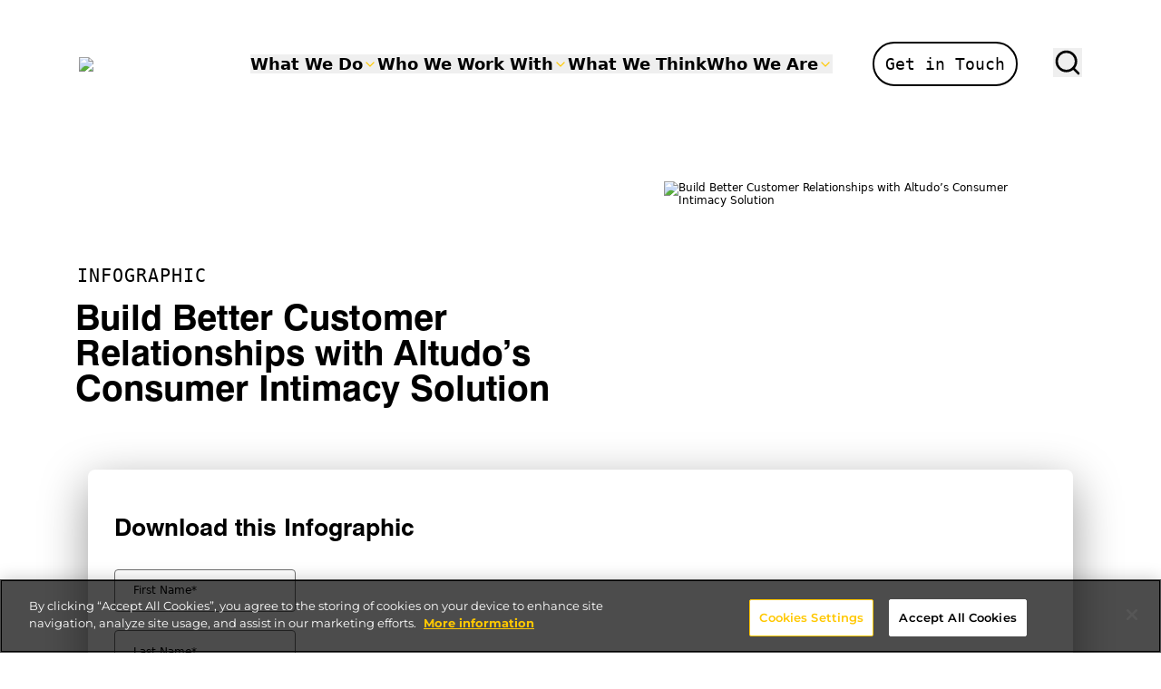

--- FILE ---
content_type: text/html; charset=utf-8
request_url: https://www.altudo.co/insights/infographic/build-better-customer-relationships-with-altudos-consumer-intimacy-solution
body_size: 27389
content:
<!DOCTYPE html><html lang="en"><head><meta charSet="utf-8"/><meta name="viewport" content="width=device-width"/><link rel="canonical" href="https://www.altudo.co/insights/infographic/build-better-customer-relationships-with-altudos-consumer-intimacy-solution"/><link rel="shortcut icon" href="/-/media/project/altudo/altudo/favicon/favicon.ico"/><title>Better Customer Relationships With Consumer Intimacy Solution</title><meta name="title" content="Consumer Intimacy Solution to Improve Customer Experience | Altudo"/><meta name="description" content="Altudo&amp;rsquo;s Consumer Intimacy Solution can help businesses increase intimacy with the customer by effectively delivering CX and improving numbers"/><meta property="og:title" content="Consumer Intimacy Solution to Improve Customer Experience | Altudo"/><meta property="og:description" content="Altudo&amp;rsquo;s Consumer Intimacy Solution can help businesses increase intimacy with the customer by effectively delivering CX and improving numbers"/><meta property="og:type" content="website"/><meta property="og:image" content="https://altudo-marketing-prod-367860-single.azurewebsites.net/-/media/project/altudo/altudo/image-collection/ebooks-infographic-whitepaper/infographics/infographics-thumbnail/build-better-customer-relationships-640x318px--40.png?h=318&amp;iar=0&amp;w=640&amp;hash=8A6D2BC677DED459FA0D237A202821CF"/><meta name="keywords" content="consumer intimacy solution"/><meta name="twitter:card" content="summary_large_image"/><meta name="twitter:title" content="Consumer Intimacy Solution to Improve Customer Experience | Altudo"/><meta name="twitter:description" content="Altudo&amp;rsquo;s Consumer Intimacy Solution can help businesses increase intimacy with the customer by effectively delivering CX and improving numbers"/><meta name="twitter:image" content="https://altudo-marketing-prod-367860-single.azurewebsites.net/-/media/project/altudo/altudo/image-collection/ebooks-infographic-whitepaper/infographics/infographics-thumbnail/build-better-customer-relationships-640x318px--40.png?h=318&amp;iar=0&amp;w=640&amp;hash=8A6D2BC677DED459FA0D237A202821CF"/><script type="application/ld+json">{"@context":"https://schema.org","@type":"Organization","name":"Altudo","url":"https://www.altudo.co/","logo":"https://www.altudo.co/-/media/project/altudo/altudo/header/altudo-logo_white-(2).svg?iar=0&hash=8A45B916B9AC8B18161C6A6637A6FF18","sameAs":["https://www.facebook.com/GoAltudo","https://twitter.com/GoAltudo","https://in.linkedin.com/company/altudo-1to1-personalization","https://www.youtube.com/@altudo_experience"],"contactPoint":[{"@type":"ContactPoint","telephone":"0124 495 1900","contactType":"","email":"marketing@altudo.co","areaServed":["US","CA","GB","IN"],"availableLanguage":"en"}]}</script><script type="application/ld+json">{"@context":"https://schema.org","@type":"WebSite","name":"Altudo","url":"https://www.altudo.co/","potentialAction":{"@type":"SearchAction","target":"https://www.altudo.co/search-results?search={search_term_string}","query-input":"required name=search_term_string"}}</script><script type="application/ld+json">{"@context":"https://schema.org","@type":"WebPage","name":"Consumer Intimacy Solution to Improve Customer Experience | Altudo","description":"Altudo&rsquo;s Consumer Intimacy Solution can help businesses increase intimacy with the customer by effectively delivering CX and improving numbers","image":"https://altudo-marketing-prod-367860-single.azurewebsites.net/-/media/project/altudo/altudo/image-collection/ebooks-infographic-whitepaper/infographics/infographics-thumbnail/build-better-customer-relationships-640x318px--40.png?h=318&iar=0&w=640&hash=8A6D2BC677DED459FA0D237A202821CF","publisher":{"@type":"Organization","name":"Altudo","logo":{"@type":"ImageObject","url":"https://www.altudo.co/-/media/project/altudo/altudo/header/altudo-logo_white-(2).svg?iar=0&hash=8A45B916B9AC8B18161C6A6637A6FF18"}}}</script><script type="application/ld+json">{"@context":"https://schema.org","@type":"BreadcrumbList","itemListElement":[{"@type":"ListItem","position":1,"name":"Home","item":"https://www.altudo.co/"},{"@type":"ListItem","position":2,"name":"Insights","item":"https://www.altudo.co/insights"},{"@type":"ListItem","position":3,"name":"Infographic","item":"https://www.altudo.co/insights/infographic"},{"@type":"ListItem","position":4,"name":"Build Better Customer Relationships with Altudo’s Consumer Intimacy Solution","item":"https://www.altudo.co/insights/infographic/build-better-customer-relationships-with-altudos-consumer-intimacy-solution"}]}</script><meta name="next-head-count" content="21"/><meta name="viewport" content="width=device-width, initial-scale=1.0, maximum-scale=2"/><script defer="" type="text/javascript" src="https://cdn.cookielaw.org/consent/1bbccba6-9fa0-4ce5-bc78-40057cd93916/OtAutoBlock.js"></script><script defer="" src="https://cdn.cookielaw.org/scripttemplates/otSDKStub.js" type="text/javascript" charset="UTF-8" data-domain-script="1bbccba6-9fa0-4ce5-bc78-40057cd93916"></script><script>
              (function() {
                function hideOneTrustBtn() {
                  var elements = document.querySelectorAll('#ot-sdk-btn-floating, #ot-sdk-btn-floating.ot-floating-button, .ot-floating-button');
                  elements.forEach(function(element) {
                    element.style.setProperty('display', 'none', 'important');
                  });
                }
 
                // Run immediately
                hideOneTrustBtn();
                
                // Run on DOMContentLoaded
                document.addEventListener('DOMContentLoaded', hideOneTrustBtn);
                
                // Use MutationObserver to watch for dynamically added buttons
                var observer = new MutationObserver(function(mutations) {
                  hideOneTrustBtn();
                });
                
                // Start observing once DOM is ready
                if (document.body) {
                  observer.observe(document.body, { childList: true, subtree: true });
                } else {
                  document.addEventListener('DOMContentLoaded', function() {
                    observer.observe(document.body, { childList: true, subtree: true });
                  });
                }

              })();
            </script><script defer="">function OptanonWrapper() {}</script><link rel="preconnect" href="https://use.typekit.net" crossorigin /><link data-next-font="size-adjust" rel="preconnect" href="/" crossorigin="anonymous"/><link rel="preload" href="/_next/static/css/2e492aeec99b149a.css" as="style"/><link rel="stylesheet" href="/_next/static/css/2e492aeec99b149a.css" data-n-g=""/><link rel="preload" href="/_next/static/css/e695095c28773a6c.css" as="style"/><link rel="stylesheet" href="/_next/static/css/e695095c28773a6c.css"/><link rel="preload" href="/_next/static/css/706e79a094b4a8e8.css" as="style"/><link rel="stylesheet" href="/_next/static/css/706e79a094b4a8e8.css"/><link rel="preload" href="/_next/static/css/2ba297624a30b35b.css" as="style"/><link rel="stylesheet" href="/_next/static/css/2ba297624a30b35b.css"/><noscript data-n-css=""></noscript><script defer="" nomodule="" src="/_next/static/chunks/polyfills-42372ed130431b0a.js"></script><script defer="" src="/_next/static/chunks/4054.b0e72e448437de23.js"></script><script defer="" src="/_next/static/chunks/c16184b3.42a25ea15155180c.js"></script><script defer="" src="/_next/static/chunks/9208.979a7aad92d6942f.js"></script><script defer="" src="/_next/static/chunks/8159.6d70d1fdb8a0d265.js"></script><script defer="" src="/_next/static/chunks/7383.4e7056dbb0bafb41.js"></script><script defer="" src="/_next/static/chunks/1664.097cf1773184f113.js"></script><script defer="" src="/_next/static/chunks/6030.230b1bbd0e0ebd56.js"></script><script defer="" src="/_next/static/chunks/7676.1e57374960ad857f.js"></script><script defer="" src="/_next/static/chunks/7998.34cbcef736af1eaf.js"></script><script defer="" src="/_next/static/chunks/b637e9a5.ebfee6b48b492480.js"></script><script defer="" src="/_next/static/chunks/29c1a539.ce9c3b1d81691ec6.js"></script><script defer="" src="/_next/static/chunks/5c0b189e.65867c4e1d2e0b74.js"></script><script defer="" src="/_next/static/chunks/7311.b0c010acf70ba109.js"></script><script defer="" src="/_next/static/chunks/8534.dc40dc6a43886696.js"></script><script defer="" src="/_next/static/chunks/5734.0c7dfe7f4a255a75.js"></script><script defer="" src="/_next/static/chunks/3598.627db13c8806bb1b.js"></script><script defer="" src="/_next/static/chunks/2694.f3e8186bb22b9d45.js"></script><script defer="" src="/_next/static/chunks/2307.b94598f669f80d4d.js"></script><script defer="" src="/_next/static/chunks/474.f52e8c5ca13f5a81.js"></script><script defer="" src="/_next/static/chunks/536.9118a3a3115d623b.js"></script><script defer="" src="/_next/static/chunks/5119.e3fb1f49f44f0f6d.js"></script><script defer="" src="/_next/static/chunks/8672.b0eb811c96623079.js"></script><script src="/_next/static/chunks/webpack-1f34113938c28198.js" defer=""></script><script src="/_next/static/chunks/framework-945b357d4a851f4b.js" defer=""></script><script src="/_next/static/chunks/main-e45e86c05dc418fc.js" defer=""></script><script src="/_next/static/chunks/pages/_app-14229fb8770131a0.js" defer=""></script><script src="/_next/static/chunks/8920-ae8ab03b9bba473d.js" defer=""></script><script src="/_next/static/chunks/3966-1c34e9d5e6c6c9c0.js" defer=""></script><script src="/_next/static/chunks/5689-73c9b6cc274c52f4.js" defer=""></script><script src="/_next/static/chunks/8174-a3de42880db67138.js" defer=""></script><script src="/_next/static/chunks/5894-726c79953f683302.js" defer=""></script><script src="/_next/static/chunks/pages/%5B...slug%5D-e2b88e4a2ff6e0fe.js" defer=""></script><script src="/_next/static/Z29vpXmaKNRZ-PAHHW99s/_buildManifest.js" defer=""></script><script src="/_next/static/Z29vpXmaKNRZ-PAHHW99s/_ssgManifest.js" defer=""></script><style data-href="https://use.typekit.net/rgz7diz.css">@import url("https://p.typekit.net/p.css?s=1&k=rgz7diz&ht=tk&f=60409&a=149480825&app=typekit&e=css");@font-face{font-family:"swiss-721-bt";src:url("https://use.typekit.net/af/7e088c/0000000000000000775aaf2f/31/l?primer=7cdcb44be4a7db8877ffa5c0007b8dd865b3bbc383831fe2ea177f62257a9191&fvd=n7&v=3") format("woff2"),url("https://use.typekit.net/af/7e088c/0000000000000000775aaf2f/31/d?primer=7cdcb44be4a7db8877ffa5c0007b8dd865b3bbc383831fe2ea177f62257a9191&fvd=n7&v=3") format("woff"),url("https://use.typekit.net/af/7e088c/0000000000000000775aaf2f/31/a?primer=7cdcb44be4a7db8877ffa5c0007b8dd865b3bbc383831fe2ea177f62257a9191&fvd=n7&v=3") format("opentype");font-display:auto;font-style:normal;font-weight:700;font-stretch:normal}.tk-swiss-721-bt{font-family:"swiss-721-bt",sans-serif}</style></head><body><div id="__next"><header></header><main><div class="component-wrapper banner" id="690e0539-d1e9-440e-b2b0-04ce6021a817"><div class="alignCenter container"><div class="alignCenter row"><div class="right-img col-md-6 col-12"><div><img alt="Build Better Customer Relationships with Altudo’s Consumer Intimacy Solution" width="852" height="792" src="https://altudo-marketing-prod-367860-single.azurewebsites.net/-/media/project/altudo/altudo/ebook/banner.png?h=792&amp;iar=0&amp;w=852&amp;hash=0FF3D287AB2157A6572B6DE8ACADD748"/></div></div><div class="left-text col-md-6 col-12"><div class="inner-wraps"><div class="card-body"><div class="card-label card-subtitle h6"><span class="tw-font-dmmono tw-mb-0 tw-text-[20px] font-normal tw-leading-normal tw-text-black" data-aos="fade-up">Infographic</span></div><div class="anw-banner-title card-title h5" data-aos="fade-up"><h1 class="tw-font-swiss tw-mb-0 tw-text-title-6 lg:tw-text-title-5 tw-text-black">Build Better Customer Relationships with Altudo’s Consumer Intimacy Solution</h1></div></div></div></div></div></div></div><div class="form-wrapper tw-indent-with-bg" id="99a8136a-88ac-4c69-98ca-85d33e1669b6" data-variant="legacy" data-theme=""><div class="formContactUS align-top form-singlerow"><form action="/api/jss/formbuilder?fxb.FormItemId=3f83c61b-da7c-4bbb-addc-ccaea6f01001&amp;fxb.HtmlPrefix=fxb.a6fca0c3-321c-4bc5-8fbe-b5c850222a74&amp;sc_apikey={9BFA902A-2E1F-402E-BE36-A1BE97F2A68D}&amp;sc_itemid=6fbfcaeb-476a-4f1b-b4c1-44fa4872dd27" method="POST"><div class="form-errors"></div><fieldset class=" form-title"><h3 class=" title">Download this Infographic</h3></fieldset><fieldset class=" form-units"><fieldset class=" form-unit"><label for="fxb_a6fca0c3-321c-4bc5-8fbe-b5c850222a74_Fields_4e6f546d-49ef-49da-a4f2-ba82e0709654__Value" class=""></label><input type="text" class=" textField firstName" id="fxb_a6fca0c3-321c-4bc5-8fbe-b5c850222a74_Fields_4e6f546d-49ef-49da-a4f2-ba82e0709654__Value" name="fxb.a6fca0c3-321c-4bc5-8fbe-b5c850222a74.Fields[4e6f546d-49ef-49da-a4f2-ba82e0709654].Value" maxLength="255" placeholder="First Name*" value=""/></fieldset><fieldset class=" form-unit"><label for="fxb_a6fca0c3-321c-4bc5-8fbe-b5c850222a74_Fields_89633881-cfd2-4257-9ea2-79888e30f256__Value" class=""></label><input type="text" class=" textField lastName" id="fxb_a6fca0c3-321c-4bc5-8fbe-b5c850222a74_Fields_89633881-cfd2-4257-9ea2-79888e30f256__Value" name="fxb.a6fca0c3-321c-4bc5-8fbe-b5c850222a74.Fields[89633881-cfd2-4257-9ea2-79888e30f256].Value" maxLength="255" placeholder="Last Name*" value=""/></fieldset><fieldset class=" form-unit"><label for="fxb_a6fca0c3-321c-4bc5-8fbe-b5c850222a74_Fields_c3bbf5f1-60d5-4a9f-a580-8b3deb55a0a5__Value" class=""></label><input type="email" class=" textField email" id="fxb_a6fca0c3-321c-4bc5-8fbe-b5c850222a74_Fields_c3bbf5f1-60d5-4a9f-a580-8b3deb55a0a5__Value" name="fxb.a6fca0c3-321c-4bc5-8fbe-b5c850222a74.Fields[c3bbf5f1-60d5-4a9f-a580-8b3deb55a0a5].Value" maxLength="255" placeholder="Business Email*" value=""/></fieldset><fieldset class=" form-unit"><label for="fxb_a6fca0c3-321c-4bc5-8fbe-b5c850222a74_Fields_2785eea4-dede-43c2-a3f3-55824613b621__Value" class=""></label><input type="tel" class=" textField mobile" id="fxb_a6fca0c3-321c-4bc5-8fbe-b5c850222a74_Fields_2785eea4-dede-43c2-a3f3-55824613b621__Value" name="fxb.a6fca0c3-321c-4bc5-8fbe-b5c850222a74.Fields[2785eea4-dede-43c2-a3f3-55824613b621].Value" maxLength="12" placeholder="Mobile" value=""/></fieldset><fieldset class=" form-unit form-submit"><button type="submit" class=" submitButton Infographic" value="Download" name="fxb.a6fca0c3-321c-4bc5-8fbe-b5c850222a74.0a4eae0e-771e-411e-b110-bd7c7ea59d64" id="fxb_a6fca0c3-321c-4bc5-8fbe-b5c850222a74_0a4eae0e-771e-411e-b110-bd7c7ea59d64">Download</button></fieldset><fieldset class=" form-unit full-width mb-0"><p class=" privacy-policy">We value your privacy &amp; take necessary steps to protect your information.<a href="/privacy-policy">Read More..</a></p></fieldset></fieldset></form></div></div><div class="component-wrapper bg_grey_gradient section_shadow discussion-agenda-wrapper containerSpacer" id="472e86bb-5fbb-4a78-bb2b-8636eb8d7d3b"><div class="container"><div class="row"><div class="col"><div class="discussion-agenda-content"><div class="content-wrapper anw-description" data-aos="fade-up"><h2 class="discussion-agenda anw-section-title">What’s inside?</h2><div><p>Building better customer relationships has become vital for companies after the global health crisis of COVID-19. As more and more customers moved to the digital marketplace to buy products, businesses had to find solutions to effectively differentiate themselves in this growing competition.</p>
<p>For this, it became essential to meet the dynamic needs of the customer which could happen only through one simple way &ndash; understanding your customer better.</p>
<p>As more companies have adopted <a rel="noopener noreferrer" href="https://www.altudo.co/insights/workshops/omnichannel-marketing-analytics-fundamentals" target="_blank" style="color: blue; text-decoration: underline;">omnichannel marketing</a>, effectively understanding customer behaviour across multiple channels and devices is becoming a top priority for companies. This can help businesses <a rel="noopener noreferrer" href="https://www.altudo.co/solutions/consumer-intimacy" target="_blank" style="color: blue; text-decoration: underline;">increase intimacy with the customer</a> by effectively delivering CX and improving numbers. Here&rsquo;s an infographic that will help you understand the importance of this better.</p></div></div><div class="content-img" data-aos="fade-up"><img alt="Anatomy of Work Global Index" width="850" height="650" class="img" src="https://altudo-marketing-prod-367860-single.azurewebsites.net/-/media/project/altudo/altudo/image-collection/ebooks-infographic-whitepaper/informational-banner/whats-inside-component-850-x-650px-4.png?h=650&amp;iar=0&amp;w=850&amp;sc_lang=en&amp;hash=9930A9DDE0ABD973D28CA7084C341109"/></div></div></div></div></div></div><section class="component-wrapper releated-card-list second bg_grey " id="89ea5d64-0aab-4eee-8cb6-647dc1a6ae2f" aria-labelledby="related-cards-title"><div class="container"><div id="related-cards-title"><h2 class="secondary-heading anw-section-title " heading="[object Object]"><strong>You Might Find These Useful</strong></h2></div><div class="row"><div class="cardSpace card-small col-md-4"><div class="support-card card"><a class="text-decoration-none" href="/insights/whitepaper/addressing-cpg-challenges-with-consumer-intimacy"><div class="support-img"><img class="card-img" src="/-/media/project/altudo/altudo/image-collection/ebooks-infographic-whitepaper/whitepaper/cover_addressing-cpg-challenges-with-consumer-intimacy_v1.png?h=500&amp;iar=0&amp;w=500&amp;sc_lang=en&amp;hash=5FE45E5CB7A93EC9BDC3909D037AEEA6" height="369" width="528" loading="lazy" alt="blogimg" aria-label="White Paper"/></div><div class="card-img-overlay"><div class="upcoming past card-title h5">past</div><div class="upcoming past card-title h5">past</div></div><div class="card-body"><div class="label card-title h5">White Paper</div><div class="name anw-sub-head card-title h5">Addressing CPG Challenges with Consumer Intimacy</div><div class="date"></div><p class="abstract anw-description card-text">Here is a whitepaper that talks about the importance of building deep, comfortable customer relationships for CPGs to enhance digital experiences.</p></div></a></div></div><div class="cardSpace card-small col-md-4"><div class="support-card card"><a class="text-decoration-none" href="/insights/blogs/path-to-customer-intimacy-d2c"><div class="support-img"><img class="card-img" src="/-/media/project/altudo/altudo/image-collection/blog-thumnail/05-understanding-sitecore-helix.png?h=318&amp;iar=0&amp;w=650&amp;sc_lang=en&amp;hash=71A608FD5D90C771C4FB716C7A664863" height="369" width="528" loading="lazy" alt="blogimg" aria-label="Publication"/></div><div class="card-img-overlay"><div class="upcoming past card-title h5">past</div><div class="upcoming past card-title h5">past</div></div><div class="card-body"><div class="label card-title h5">Publication</div><div class="name anw-sub-head card-title h5">Path to customer intimacy d2c</div><div class="date"></div><p class="abstract anw-description card-text">The explosion of D2C brands over the past few years has marked a radical shift in the way products are sold. This revolution is disrupting established industries and creating a fundamental change in the ways brands engage with consumers.</p></div></a></div></div><div class="cardSpace card-small col-md-4"><div class="support-card card"><a class="text-decoration-none" href="/insights/blogs/why-understanding-customer-intent-is-the-key-to-customer-intimacy"><div class="support-img"><img class="card-img" src="/-/media/project/altudo/altudo/image-collection/blog-thumnail/01-business-analytics-vs-marketing.png?h=318&amp;iar=0&amp;w=650&amp;sc_lang=en&amp;hash=CC7EF6F77E0304E2582D0A72D94DCFEB" height="369" width="528" loading="lazy" alt="blogimg" aria-label="Publication"/></div><div class="card-img-overlay"><div class="upcoming past card-title h5">past</div><div class="upcoming past card-title h5">past</div></div><div class="card-body"><div class="label card-title h5">Publication</div><div class="name anw-sub-head card-title h5">Why Understanding Customer Intent is the Key to Customer Intimacy</div><div class="date"></div><p class="abstract anw-description card-text">Customer intimacy is about collecting appropriate customer data, choose key customer starting points, strategize content &amp; build relationship with your customers.</p></div></a></div></div></div></div></section></main><footer></footer></div><script id="__NEXT_DATA__" type="application/json">{"props":{"pageProps":{"layoutData":{"sitecore":{"context":{"visitorIdentificationTimestamp":639047491120111500,"pageEditing":false,"site":{"name":"Altudo"},"pageState":"normal","Breadcrumb":[{"Title":"Home","Url":"/"},{"Title":"Insights","Url":"/insights"},{"Title":"Build Better Customer Relationships with Altudo’s Consumer Intimacy Solution","Url":"/insights/infographic/build-better-customer-relationships-with-altudos-consumer-intimacy-solution"}],"CurrentItemId":"6fbfcaeb476a4f1bb4c144fa4872dd27","FaviconIcon":"/-/media/project/altudo/altudo/favicon/favicon.ico","ContactUsDetails":{"Text":"Contact Us","Url":"/contact"},"GoogleTagId":"GTM-5WGM9RQ","DateFormat":"D MMMM, YYYY","SignUpDetails":{"SignupText":"Sign Up","SignupSubText":"for Our Webinars and Ebooks","SignupDescription":"\u003cp\u003eOur content can help you stay on top of Customer Experience strategies with industry-optimized insights for your business.\u003c/p\u003e","SignupLink":"{B63226C3-4FD4-4766-9249-8C8505026C35}","SocialMedia":[{"key":"facebook","link":"https://www.facebook.com/altudo/"},{"key":"twitter","link":"https://twitter.com/GoAltudo"},{"key":"linkedin","link":"https://in.linkedin.com/company/altudo-1to1-personalization"},{"key":"youtube","link":"https://www.youtube.com/@altudo_experience"}]},"CanonicalUrl":"https://altudo-marketing-prod-367860-single.azurewebsites.net/insights/infographic/build-better-customer-relationships-with-altudos-consumer-intimacy-solution","Cookie":{"Description":"By clicking \"Accept All Cookies\", you agree to the storing of cookies on your device to enhance site navigation, analyze site usage, and assist in our marketing efforts.","Text":"Read More","Url":"/privacy-policy"},"OneTrustScript":"\u003cmeta name=\"robots\" content=\"noindex, nofollow\"/\u003e\r\n\u003c!-- schema Start --\u003e\r\n\r\n\u003cscript type=\"application/ld+json\"\u003e\r\n{\r\n  \"@context\": \"https://schema.org\",\r\n  \"@type\": \"Organization\",\r\n  \"name\": \"Altudo\",\r\n  \"url\": \"https://www.altudo.co/\",\r\n  \"logo\": \"https://www.altudo.co/-/media/project/altudo/altudo/header/altudo-logo_white-(2).svg?iar=0\u0026hash=8A45B916B9AC8B18161C6A6637A6FF18\",\r\n  \"sameAs\": [\r\n    \"https://www.facebook.com/GoAltudo\",\r\n    \"https://twitter.com/GoAltudo\",\r\n    \"https://in.linkedin.com/company/altudo-1to1-personalization\",\r\n    \"https://www.youtube.com/@altudo_experience\"\r\n  ],\r\n  \"contactPoint\": [\r\n    {\r\n      \"@type\": \"ContactPoint\",\r\n      \"telephone\": \"0124 495 1900\",\r\n      \"contactType\": \"\",\r\n      \"email\": \"marketing@altudo.co\",\r\n      \"areaServed\": [\r\n        \"US\",\r\n        \"CA\",\r\n        \"GB\",\r\n        \"IN\"\r\n      ],\r\n      \"availableLanguage\": \"en\"\r\n    }\r\n  ]\r\n}\r\n\u003c/script\u003e\r\n\u003cscript type=\"application/ld+json\"\u003e\r\n{\r\n  \"@context\": \"https://schema.org/\",\r\n  \"@type\": \"WebSite\",\r\n  \"name\": \"Altudo\",\r\n  \"url\": \"https://www.altudo.co/\",\r\n  \"potentialAction\": {\r\n    \"@type\": \"SearchAction\",\r\n    \"target\": \"https://www.altudo.co/search-results?search={search_term_string}\",\r\n    \"query-input\": \"required name=search_term_string\"\r\n  }\r\n}\r\n\u003c/script\u003e\r\n\u003cscript type=\"application/ld+json\" class=\"schemantra\"\u003e{\r\n  \"@context\": \"https://schema.org\",\r\n  \"@type\": \"Service\",\r\n  \"@id\": \"Service\",\r\n  \"additionalType\": \"[https://www.altudo.co/services/enterprise-website-services,https://www.altudo.co/services/cx-tech-strategy,https://www.altudo.co/services/data-and-analytics-services,https://www.altudo.co/services/digital-commerce-services,https://www.altudo.co/services/digital-engineering-services,https://www.altudo.co/services/digital-marketing-services]\",\r\n  \"alternateName\": \"[Enterprise Website Services,CX Tech Strategy Services,Data and Analytics Services,Digital Commerce Services,Digital Engineering Services,Digital Marketing Services]\",\r\n  \"areaServed\": \"[United States,Canada,India,UK]\",\r\n  \"logo\": \"https://www.altudo.co/-/media/project/altudo/altudo/header/altudo-logo_white-(2).svg?iar=0\u0026hash=8A45B916B9AC8B18161C6A6637A6FF18\",\r\n  \"serviceType\": \"[Website Personalization,Customer Experience,Digital Transformation]\"\r\n}\u003c/script\u003e\r\n\r\n\u003c!-- schema END --\u003e\r\n\u003c!--\u003cscript type=\"text/javascript\"\u003e\r\n!function(T,l,y){var S=T.location,k=\"script\",D=\"instrumentationKey\",C=\"ingestionendpoint\",I=\"disableExceptionTracking\",E=\"ai.device.\",b=\"toLowerCase\",w=\"crossOrigin\",N=\"POST\",e=\"appInsightsSDK\",t=y.name||\"appInsights\";(y.name||T[e])\u0026\u0026(T[e]=t);var n=T[t]||function(d){var g=!1,f=!1,m={initialize:!0,queue:[],sv:\"5\",version:2,config:d};function v(e,t){var n={},a=\"Browser\";return n[E+\"id\"]=a[b](),n[E+\"type\"]=a,n[\"ai.operation.name\"]=S\u0026\u0026S.pathname||\"_unknown_\",n[\"ai.internal.sdkVersion\"]=\"javascript:snippet_\"+(m.sv||m.version),{time:function(){var e=new Date;function t(e){var t=\"\"+e;return 1===t.length\u0026\u0026(t=\"0\"+t),t}return e.getUTCFullYear()+\"-\"+t(1+e.getUTCMonth())+\"-\"+t(e.getUTCDate())+\"T\"+t(e.getUTCHours())+\":\"+t(e.getUTCMinutes())+\":\"+t(e.getUTCSeconds())+\".\"+((e.getUTCMilliseconds()/1e3).toFixed(3)+\"\").slice(2,5)+\"Z\"}(),iKey:e,name:\"Microsoft.ApplicationInsights.\"+e.replace(/-/g,\"\")+\".\"+t,sampleRate:100,tags:n,data:{baseData:{ver:2}}}}var h=d.url||y.src;if(h){function a(e){var t,n,a,i,r,o,s,c,u,p,l;g=!0,m.queue=[],f||(f=!0,t=h,s=function(){var e={},t=d.connectionString;if(t)for(var n=t.split(\";\"),a=0;a\u003cn.length;a++){var i=n[a].split(\"=\");2===i.length\u0026\u0026(e[i[0][b]()]=i[1])}if(!e[C]){var r=e.endpointsuffix,o=r?e.location:null;e[C]=\"https://\"+(o?o+\".\":\"\")+\"dc.\"+(r||\"services.visualstudio.com\")}return e}(),c=s[D]||d[D]||\"\",u=s[C],p=u?u+\"/v2/track\":d.endpointUrl,(l=[]).push((n=\"SDK LOAD Failure: Failed to load Application Insights SDK script (See stack for details)\",a=t,i=p,(o=(r=v(c,\"Exception\")).data).baseType=\"ExceptionData\",o.baseData.exceptions=[{typeName:\"SDKLoadFailed\",message:n.replace(/\\./g,\"-\"),hasFullStack:!1,stack:n+\"\\nSnippet failed to load [\"+a+\"] -- Telemetry is disabled\\nHelp Link: https://go.microsoft.com/fwlink/?linkid=2128109\\nHost: \"+(S\u0026\u0026S.pathname||\"_unknown_\")+\"\\nEndpoint: \"+i,parsedStack:[]}],r)),l.push(function(e,t,n,a){var i=v(c,\"Message\"),r=i.data;r.baseType=\"MessageData\";var o=r.baseData;return o.message='AI (Internal): 99 message:\"'+(\"SDK LOAD Failure: Failed to load Application Insights SDK script (See stack for details) (\"+n+\")\").replace(/\\\"/g,\"\")+'\"',o.properties={endpoint:a},i}(0,0,t,p)),function(e,t){if(JSON){var n=T.fetch;if(n\u0026\u0026!y.useXhr)n(t,{method:N,body:JSON.stringify(e),mode:\"cors\"});else if(XMLHttpRequest){var a=new XMLHttpRequest;a.open(N,t),a.setRequestHeader(\"Content-type\",\"application/json\"),a.send(JSON.stringify(e))}}}(l,p))}function i(e,t){f||setTimeout(function(){!t\u0026\u0026m.core||a()},500)}var e=function(){var n=l.createElement(k);n.src=h;var e=y[w];return!e\u0026\u0026\"\"!==e||\"undefined\"==n[w]||(n[w]=e),n.onload=i,n.onerror=a,n.onreadystatechange=function(e,t){\"loaded\"!==n.readyState\u0026\u0026\"complete\"!==n.readyState||i(0,t)},n}();y.ld\u003c0?l.getElementsByTagName(\"head\")[0].appendChild(e):setTimeout(function(){l.getElementsByTagName(k)[0].parentNode.appendChild(e)},y.ld||0)}try{m.cookie=l.cookie}catch(p){}function t(e){for(;e.length;)!function(t){m[t]=function(){var e=arguments;g||m.queue.push(function(){m[t].apply(m,e)})}}(e.pop())}var n=\"track\",r=\"TrackPage\",o=\"TrackEvent\";t([n+\"Event\",n+\"PageView\",n+\"Exception\",n+\"Trace\",n+\"DependencyData\",n+\"Metric\",n+\"PageViewPerformance\",\"start\"+r,\"stop\"+r,\"start\"+o,\"stop\"+o,\"addTelemetryInitializer\",\"setAuthenticatedUserContext\",\"clearAuthenticatedUserContext\",\"flush\"]),m.SeverityLevel={Verbose:0,Information:1,Warning:2,Error:3,Critical:4};var s=(d.extensionConfig||{}).ApplicationInsightsAnalytics||{};if(!0!==d[I]\u0026\u0026!0!==s[I]){var c=\"onerror\";t([\"_\"+c]);var u=T[c];T[c]=function(e,t,n,a,i){var r=u\u0026\u0026u(e,t,n,a,i);return!0!==r\u0026\u0026m[\"_\"+c]({message:e,url:t,lineNumber:n,columnNumber:a,error:i}),r},d.autoExceptionInstrumented=!0}return m}(y.cfg);function a(){y.onInit\u0026\u0026y.onInit(n)}(T[t]=n).queue\u0026\u00260===n.queue.length?(n.queue.push(a),n.trackPageView({})):a()}(window,document,{\r\nsrc: \"https://js.monitor.azure.com/scripts/b/ai.2.min.js\", // The SDK URL Source\r\n// name: \"appInsights\", // Global SDK Instance name defaults to \"appInsights\" when not supplied\r\n// ld: 0, // Defines the load delay (in ms) before attempting to load the sdk. -1 = block page load and add to head. (default) = 0ms load after timeout,\r\n// useXhr: 1, // Use XHR instead of fetch to report failures (if available),\r\ncrossOrigin: \"anonymous\", // When supplied this will add the provided value as the cross origin attribute on the script tag\r\n// onInit: null, // Once the application insights instance has loaded and initialized this callback function will be called with 1 argument -- the sdk instance (DO NOT ADD anything to the sdk.queue -- As they won't get called)\r\ncfg: { // Application Insights Configuration\r\n    instrumentationKey: \"92dfd2dc-0c06-4e37-9eca-69150c6ef03a\",\r\n\tdisableAjaxTracking: false,\r\n    disableFetchTracking: false,\r\n    enableRequestHeaderTracking: true,\r\n    enableResponseHeaderTracking: true,\r\n    disableExceptionTracking: false,\r\n    enableUnhandledPromiseRejectionTracking : true,\r\n\tisBrowserLinkTrackingEnabled: true\r\n}});\r\nappInsights.addTelemetryInitializer((envelope) =\u003e {\r\n    envelope.data.UserAgent = navigator.userAgent;\r\n\tenvelope.data.Origin = document.location.origin;\r\n});\r\n\u003c/script\u003e--\u003e\r\n\u003c!-- OneTrust Cookies Consent Notice start for altudo.co --\u003e\r\n\u003cscript type=\"text/javascript\" src=\"https://cdn.cookielaw.org/consent/1bbccba6-9fa0-4ce5-bc78-40057cd93916/OtAutoBlock.js\" \u003e\r\n\u003c/script\u003e\r\n\r\n\u003cscript src=\"https://cdn.cookielaw.org/scripttemplates/otSDKStub.js\"  type=\"text/javascript\" charset=\"UTF-8\" data-domain-script=\"1bbccba6-9fa0-4ce5-bc78-40057cd93916\" \u003e\r\n\u003c/script\u003e\r\n\r\n\u003cscript type=\"text/javascript\"\u003e\r\n  function OptanonWrapper() { }\r\n\u003c/script\u003e\r\n\u003c!-- OneTrust Cookies Consent Notice end for altudo.co --\u003e\r\n\r\n\r\n\u003cscript src=\"https://cdnjs.cloudflare.com/ajax/libs/jquery/3.7.0/jquery.slim.min.js\" integrity=\"sha512-5NqgLBAYtvRsyAzAvEBWhaW+NoB+vARl6QiA02AFMhCWvPpi7RWResDcTGYvQtzsHVCfiUhwvsijP+3ixUk1xw==\" crossorigin=\"anonymous\" referrerpolicy=\"no-referrer\"\u003e\u003c/script\u003e\r\n\u003cscript\u003e\r\n\r\n  $(document).ready(function () {\r\n\r\n    $(document).on('click', '.submitButton', function () {\r\n\r\n      var path = '';\r\n\r\n      var  pageTitle = '';\r\n\r\n      var pageType = '';\r\n\r\n      var firstName = '';\r\n\r\n      var lastName = '';\r\n\r\n      var email = '';\r\n\r\n      var mobile = '';\r\n\r\n      var message = '';\r\n\r\n      var clickType = '';\r\n\r\n      var pageSection=\"\";\r\n\r\n      if ($('.submitButton').hasClass('eBook')) {\r\n\r\n        clickType = \"eBooks_tracking_for_Marketing\";\r\n\r\n \r\n\r\n      } else if ($('.submitButton').hasClass('Infographic')) {\r\n\r\n \r\n\r\n        clickType = \"Infographic_tracking_for_Marketing\";\r\n\r\n \r\n\r\n      } else if ($('.submitButton').hasClass('Webinar')) {\r\n\r\n \r\n\r\n        clickType = \"Webinar_tracking_for_Marketing\";\r\n\r\n \r\n\r\n      } else if ($('.submitButton').hasClass('Whitepaper')) {\r\n\r\n \r\n\r\n        clickType = \"Whitepaper_tracking_for_Marketing\";\r\n\r\n \r\n\r\n      } else if ($('.submitButton').hasClass('signUpForWebinarAndEbook')) {\r\n\r\n \r\n\r\n        clickType = \"signUpForWebinarAndEbook_tracking_for_Marketing\";\r\n\r\n      } else {\r\n\r\n        clickType = \"contactus_tracking_for_Marketing\";\r\n\r\n      }\r\n\r\n      if ($('.firstName') != null) {\r\n\r\n        firstName = $('.firstName').val();\r\n\r\n      }\r\n\r\n      if ($('.lastName') != null) {\r\n\r\n        lastName = $('.lastName').val();\r\n\r\n      }\r\n\r\n      if ($('.email') != null) {\r\n\r\n        email = $('.email').val();\r\n\r\n      }\r\n\r\n      if ($('.mobile') != null) {\r\n\r\n        mobile = $('.mobile').val();\r\n\r\n      }\r\n\r\n      if ($('.multilineField') != null) {\r\n\r\n        message = $('.multilineField').val();\r\n\r\n      }\r\n\r\n      if (firstName != \"\" \u0026\u0026 lastName != \"\" \u0026\u0026 email != \"\") {\r\n\r\n \r\n\r\n        path = window.location.pathname;\r\n\r\n        pageTitle = path.split('/').pop();\r\n\r\n        pageSection = path.split(\"/\")[2];\r\n\r\n        pageType = path.split(\"/\")[1];\r\n\r\n        if (path == '/') {\r\n\r\n          pageTitle = \"Sign Up\";\r\n\r\n          pageSection = \"Contact Us\"\r\n\r\n        }\r\n\r\n        window.dataLayer = window.dataLayer || [];\r\n\r\n        window.dataLayer.push({\r\n\r\n          event: 'FormSubmitClick',\r\n\r\n          loginStatus: 'out',\r\n\r\n          pageArea: 'pub',\r\n\r\n          pageItem: pageTitle,\r\n\r\n          pageSection: pageSection,\r\n\r\n          pageType: 'Lead Form',\r\n\r\n          clickType: clickType,\r\n\r\n          firstName: firstName,\r\n\r\n          lastName: lastName,\r\n\r\n          email: email,\r\n\r\n          mobile: mobile,\r\n\r\n          message: message,\r\n\r\n        });\r\n\r\n      }\r\n\r\n \r\n\r\n    });\r\n\r\n \r\n\r\n  });\r\n\r\n\u003c/script\u003e","language":"en","itemPath":"/insights/infographic/build-better-customer-relationships-with-altudos-consumer-intimacy-solution"},"route":{"name":"Build Better Customer Relationships with Altudos Consumer Intimacy Solution","fields":{"Link":{"value":{"href":"https://app.box.com/s/ypr4ubqs9ljt3637t2hmgwmwpcitm8ap","linktype":"external","url":"https://app.box.com/s/ypr4ubqs9ljt3637t2hmgwmwpcitm8ap","anchor":"","target":""}},"OverrideDescription":{"value":""},"OverrideImage":{"value":{}},"OverrideTitle":{"value":""},"Abstract":{"value":"Altudo's customer intimacy solutions helps to improve your customer experience by understanding your customer behaviour and meet your business needs."},"Image":{"value":{"src":"https://altudo-marketing-prod-367860-single.azurewebsites.net/-/media/project/altudo/altudo/image-collection/ebooks-infographic-whitepaper/infographics/infographics-thumbnail/build-better-customer-relationships-640x318px--40.png?h=318\u0026iar=0\u0026w=640\u0026hash=8A6D2BC677DED459FA0D237A202821CF","alt":"BUILD BETTER CUSTOMER RELATIONSHIPS 640x318px  40","width":"640","height":"318"}},"Title":{"value":"Build Better Customer Relationships with Altudo’s Consumer Intimacy Solution"},"Cta":{"value":{"href":""}},"Page Design":null,"ContentType":{"id":"5e432b4d-6845-4dbe-9923-ddf60cc84102","url":"https://altudo-marketing-prod-367860-single.azurewebsites.net/altudo/global/lookups/content-type/infographic","name":"Infographic","displayName":"Infographic","fields":{"value":{"value":"Infographic"},"CtaValue":{"value":""}}},"TechTaxonomy":[{"id":"4b075b4b-29b2-4212-95a0-8a2dc0bbaa93","url":"/data/taxonomies/services/digital-experience-platforms","name":"Digital Experience Platforms","displayName":"Digital Experience Platforms","fields":{"Link":{"value":{"href":"","id":"{0255D884-9FCC-487F-B1F9-187722319755}","querystring":"","text":"","anchor":"","url":"/Altudo/Altudo/Home/Services/Digital Experience Platform","title":"","class":"","linktype":"internal"}},"Title":{"value":"Digital Experience Platforms"}}},{"id":"d0ee881a-838c-4bda-a0fd-b8c91c7fdc25","url":"/data/taxonomies/services/customer-data-insights-and-analytics","name":"Customer Data Insights and Analytics","displayName":"Customer Data Insights and Analytics","fields":{"Link":{"value":{"href":"","id":"{7A5F6EA9-6151-4ACA-99AB-B67973FC27AD}","querystring":"","text":"","anchor":"","url":"/Altudo/Altudo/Home/Services/Data Analytics and Insights","title":"","class":"","linktype":"internal"}},"Title":{"value":"Customer Data, Insights and Analytics"}}},{"id":"76d24246-12cc-4311-b2f3-efecec18b63e","url":"/data/taxonomies/services/enterprise-websites","name":"Enterprise Websites","displayName":"Enterprise Websites","fields":{"Link":{"value":{"href":"/expertise/enterprise-website-services","id":"{C39C8A4C-2B49-4C35-8A5D-0F9D00F2A2D3}","querystring":"","text":"","anchor":"","url":"/Altudo/Altudo/Home/expertise/Enterprise Website Services","title":"","class":"","linktype":"internal"}},"Title":{"value":"Enterprise Websites"}}},{"id":"b00f7754-2e4d-44f1-8906-b36119cf24f7","url":"/data/taxonomies/services/cx-strategy","name":"CX Strategy","displayName":"CX Strategy","fields":{"Link":{"value":{"href":"","id":"{BE114FBE-1491-4F56-91B5-D16453850EBD}","querystring":"","text":"","anchor":"","url":"/Altudo/Altudo/Home/Services/cx tech strategy","title":"","class":"","linktype":"internal"}},"Title":{"value":"CX Strategy"}}}],"SolutionTaxonomy":[],"BreadcrumbTitle":{"value":"Build Better Customer Relationships with Altudo’s Consumer Intimacy Solution"},"HideInBreadcrumb":{"value":false},"IsGatedPage":{"value":false},"PageTitle":{"value":"Better Customer Relationships With Consumer Intimacy Solution"},"ShowSecondaryLogo":{"value":true},"CanonicalUrl":{"value":{"href":""}},"SitemapPriority":{"id":"fddd9d1f-e633-4641-ade7-c4be0ca14844","url":"https://prod.altudo.net/altudo/global/lookups/sitemap-priority/9","name":"9","displayName":"9","fields":{"value":{"value":"0.9"},"CtaValue":{"value":""}}},"IsCampaign":{"value":false},"IsFormPage":{"value":false},"HideInSitemap":{"value":false},"MetaDescription":{"value":"Altudo\u0026rsquo;s Consumer Intimacy Solution can help businesses increase intimacy with the customer by effectively delivering CX and improving numbers"},"MetaKeywords":{"value":"consumer intimacy solution"},"MetaTitle":{"value":"Consumer Intimacy Solution to Improve Customer Experience | Altudo"},"MetaImage":{"value":{"src":"https://altudo-marketing-prod-367860-single.azurewebsites.net/-/media/project/altudo/altudo/image-collection/ebooks-infographic-whitepaper/infographics/infographics-thumbnail/build-better-customer-relationships-640x318px--40.png?h=318\u0026iar=0\u0026w=640\u0026hash=8A6D2BC677DED459FA0D237A202821CF","alt":"BUILD BETTER CUSTOMER RELATIONSHIPS 640x318px  40","width":"640","height":"318"}},"IsFeatured":{"value":false},"Priority":{"value":20},"HideInGlobal":{"value":false},"HideInInsights":{"value":false},"MarketingTaxonomy":[{"id":"aa32007f-570f-4d93-8d63-abb603cf87af","url":"/data/taxonomies/marketing/customerverticals/consumer-packaged-goods","name":"Consumer Packaged Goods","displayName":"Consumer Packaged Goods","fields":{"Logo":{"value":{}},"Title":{"value":"Consumer Packaged Goods"}}},{"id":"9091c68c-821e-40db-9baf-768c236c045a","url":"/data/taxonomies/marketing/customerchallenges/increase-engagement","name":"Increase engagement","displayName":"Increase engagement","fields":{"Logo":{"value":{}},"Title":{"value":"Increase engagement"}}},{"id":"3e6a18af-b500-4d42-85d4-be7ee5ddf2c4","url":"/data/taxonomies/marketing/customerchallenges/minimize-friction","name":"Minimize friction","displayName":"Minimize friction","fields":{"Logo":{"value":{}},"Title":{"value":"Minimize friction"}}},{"id":"1033fb96-ccea-43cf-a16e-6b793d5016ac","url":"/data/taxonomies/marketing/customerchallenges/simplify-user-journeys","name":"Simplify user journeys","displayName":"Simplify user journeys","fields":{"Logo":{"value":{}},"Title":{"value":"Simplify user journeys"}}},{"id":"70c9551a-4fb2-474d-b1fc-085dd5c7b414","url":"/data/taxonomies/marketing/customerchallenges/simplify-operational-process","name":"Simplify operational process","displayName":"Simplify operational process","fields":{"Logo":{"value":{}},"Title":{"value":"Simplify operational process"}}}]},"placeholders":{"jss-header":[],"jss-main":[{"uid":"cf04bd51-55de-41e2-9d2e-8a2c5c0cdbe6","componentName":"HeaderNavigation","dataSource":"3e45b7e6-cbbd-447c-9087-1dce30ec61fa","params":{"ComponentTheme":"light"},"fields":{"LightLogo":{"value":{"src":"https://altudo-marketing-prod-367860-single.azurewebsites.net/-/media/project/altudo/altudo/header/altudo-logo_white-(2).svg?iar=0\u0026hash=8A45B916B9AC8B18161C6A6637A6FF18","alt":"Altudo Logo white"}},"PrimaryMenuList":[{"id":"7d5a9177-89c1-4e2b-ac4f-066717a0ca00","url":"/data/headernavigation/header/what-we-do","name":"What We Do","displayName":"What We Do","fields":{"NavigationList":[{"id":"9e39246f-c938-425f-be14-1de38562fabb","url":"/data/headernavigation/header/what-we-do/expertise","name":"Expertise","displayName":"Expertise","fields":{"NavigationList":[{"id":"5563889c-d5b8-4071-849b-b6543e882589","url":"/data/headernavigation/header/what-we-do/expertise/cx-innovation","name":"CX Innovation","displayName":"CX Innovation","fields":{"Title":{"value":"CX \u0026 Innovation"},"CTA":{"value":{"href":"/expertise/customer-experience-and-innovation","id":"{848E86EF-3879-451F-A2BE-80D5212E26A5}","querystring":"","text":"CX \u0026 Innovation","anchor":"","title":"","class":"","url":"/Altudo/Altudo/Home/expertise/customer-experience-and-innovation","linktype":"internal"}},"Description":{"value":"Shaping the future of customer experience through data, design, and innovation"}}},{"id":"f696d812-a15c-42e0-adeb-ef8a85f8b873","url":"/data/headernavigation/header/what-we-do/expertise/digital-experience","name":"Digital Experience","displayName":"Digital Experience","fields":{"Title":{"value":"Digital Experience"},"CTA":{"value":{"href":"/expertise/digital-experience","id":"{4D52C643-57BF-44E4-A1D1-B7F05ACC092A}","querystring":"","text":"Digital Experience","anchor":"","title":"","class":"","url":"/Altudo/Altudo/Home/expertise/digital-experience","linktype":"internal"}},"Description":{"value":"Creating seamless omnichannel interactions backed by data, AI and human expertise"}}},{"id":"2d8a96f4-0c73-431d-98ba-fddf6c6f802b","url":"/data/headernavigation/header/what-we-do/expertise/digital-commerce","name":"Digital Commerce","displayName":"Digital Commerce","fields":{"Title":{"value":"Digital Commerce"},"CTA":{"value":{"href":"/expertise/digital-commerce","id":"{E03DFF43-B959-499A-8A65-47C294CC11A2}","querystring":"","text":"Digital Commerce","anchor":"","title":"","class":"","url":"/Altudo/Altudo/Home/expertise/digital-commerce","linktype":"internal"}},"Description":{"value":"Redefining commerce with future-ready ideas, AI, and smart strategies"}}},{"id":"b7f1a71e-2a05-4940-8733-e33671d6cf21","url":"/data/headernavigation/header/what-we-do/expertise/growth-marketing","name":"Growth Marketing","displayName":"Growth Marketing","fields":{"Title":{"value":"Growth Marketing"},"CTA":{"value":{"href":"/expertise/growth-marketing","id":"{2C6F8E2B-86AD-41A1-B529-CDB4A28D30FC}","querystring":"","text":"Growth Marketing","anchor":"","title":"","class":"","url":"/Altudo/Altudo/Home/expertise/growth-marketing","linktype":"internal"}},"Description":{"value":"Creating intent-driven campaigns that connect, convert, and drive measurable growth"}}},{"id":"b77ef5b7-f3de-4557-b62f-32467845cd35","url":"/data/headernavigation/header/what-we-do/expertise/data-ai","name":"Data AI","displayName":"Data AI","fields":{"Title":{"value":"Data \u0026 AI"},"CTA":{"value":{"href":"/expertise/data-and-ai","id":"{A6A59DE5-AE84-4D43-9345-90A2E4CE8DDD}","querystring":"","text":"Data \u0026 AI","anchor":"","title":"","class":"","url":"/Altudo/Altudo/Home/expertise/data-and-ai","linktype":"internal"}},"Description":{"value":"Driving growth with AI-powered analytics that turn information into business impact"}}},{"id":"e29db36d-050b-4017-97fb-07804ad843d2","url":"/data/headernavigation/header/what-we-do/expertise/managed-services","name":"Managed Services","displayName":"Managed Services","fields":{"Title":{"value":"Managed Services"},"CTA":{"value":{"href":"/expertise/managed-services","id":"{959EC842-D886-4EF3-9699-99B853D1CC45}","querystring":"","text":"Managed Services","anchor":"","title":"","class":"","url":"/Altudo/Altudo/Home/expertise/managed-services","linktype":"internal"}},"Description":{"value":"Driving enterprise agility with comprehensive, secure, and scalable managed services"}}}],"ExploreAllCTA":{"value":{"href":"/expertise","id":"{F86EB0D7-4FB3-41D0-B484-48157804347B}","querystring":"","text":"See All Expertise","anchor":"","title":"","class":"","url":"/Altudo/Altudo/Home/expertise","linktype":"internal"}},"Title":{"value":"Expertise"},"CTA":{"value":{"href":""}},"BodySize":{"value":"MD"},"HeadingSize":{"value":"title5"}}},{"id":"73c75885-1baa-4420-8da5-4913d817cb31","url":"/data/headernavigation/header/what-we-do/platforms","name":"Platforms","displayName":"Platforms","fields":{"NavigationList":[{"id":"ea2d7741-d6a3-428b-a963-57660b3299a5","url":"/data/headernavigation/header/what-we-do/platforms/sitecore","name":"Sitecore","displayName":"Sitecore","fields":{"Title":{"value":"Sitecore"},"CTA":{"value":{"href":"/platforms/sitecore","id":"{938B11B3-B87A-43ED-AC04-A55055162BF1}","querystring":"","text":"Sitecore","anchor":"","title":"","class":"","url":"/Altudo/Altudo/Home/platforms/Sitecore","linktype":"internal"}},"Description":{"value":""}}},{"id":"a92e2dfa-c45f-4bf2-8df5-fde5159459df","url":"/data/headernavigation/header/what-we-do/platforms/optimizely","name":"Optimizely","displayName":"Optimizely","fields":{"Title":{"value":"Optimizely"},"CTA":{"value":{"href":"/platforms/optimizely","id":"{BAF433A3-F890-4A75-A8A5-78AF39B17126}","querystring":"","text":"Optimizely","anchor":"","url":"/Altudo/Altudo/Home/platforms/Optimizely","title":"","class":"","linktype":"internal"}},"Description":{"value":""}}},{"id":"477442ba-5ccc-47a4-9e01-93f3d51b2fc0","url":"/data/headernavigation/header/what-we-do/platforms/content-stack","name":"Content Stack","displayName":"Content Stack","fields":{"Title":{"value":"Contentstack "},"CTA":{"value":{"href":"/platforms/contentstack","id":"{08CE1251-8FC2-43CB-8C83-82D4E586CB48}","querystring":"","text":"Content Stack","anchor":"","url":"/Altudo/Altudo/Home/platforms/ContentStack","title":"","class":"","linktype":"internal"}},"Description":{"value":""}}},{"id":"ecb625b2-1a04-47af-868d-493b6c55bf72","url":"/data/headernavigation/header/what-we-do/platforms/big-commerce","name":"Big Commerce","displayName":"Big Commerce","fields":{"Title":{"value":"BigCommerce"},"CTA":{"value":{"href":"/platforms/bigcommerce-solution","id":"{94CF964E-4341-4F32-87BD-C597760DA527}","querystring":"","text":"Big Commerce","anchor":"","url":"/Altudo/Altudo/Home/platforms/BigCommerce Solution","title":"","class":"","linktype":"internal"}},"Description":{"value":""}}},{"id":"ed2d55c9-2b0e-422e-909c-6831cbc59bc0","url":"/data/headernavigation/header/what-we-do/platforms/contentful","name":"Contentful","displayName":"Contentful","fields":{"Title":{"value":"Contentful"},"CTA":{"value":{"href":"/platforms/contentful","id":"{92C249BD-68E7-491C-9650-78701F123C2E}","querystring":"","text":"Contentful","anchor":"","url":"/Altudo/Altudo/Home/platforms/contentful","title":"","class":"","linktype":"internal"}},"Description":{"value":""}}},{"id":"c8f957e6-130f-4ed4-82d3-389c028157d9","url":"/data/headernavigation/header/what-we-do/platforms/asana","name":"Asana","displayName":"Asana","fields":{"Title":{"value":"Asana"},"CTA":{"value":{"href":"/platforms/asana","id":"{D7A6D900-D536-4111-A575-BA63557F798A}","querystring":"","text":"Asana","anchor":"","url":"/Altudo/Altudo/Home/platforms/asana","title":"","class":"","linktype":"internal"}},"Description":{"value":""}}},{"id":"0d719ddf-5cd2-46eb-90df-b40385a8499b","url":"/data/headernavigation/header/what-we-do/platforms/znode","name":"Znode","displayName":"Znode","fields":{"Title":{"value":"Znode"},"CTA":{"value":{"href":"/platforms/znode","text":"Znode","anchor":"","linktype":"internal","class":"","title":"","querystring":"","id":"{E725F35C-858B-4763-94D7-F451A62CC5AF}"}},"Description":{"value":""}}}],"ExploreAllCTA":{"value":{"href":"/platforms","text":"See All Platforms","anchor":"","linktype":"internal","class":"","title":"","querystring":"","id":"{03D15D77-AC4E-46FA-98A0-9646194822FF}"}},"Title":{"value":"Platforms"},"CTA":{"value":{"href":""}},"BodySize":{"value":"MD"},"HeadingSize":{"value":"title4"}}},{"id":"43f4a02d-4e46-4a9e-ad44-2afc02e662f0","url":"/data/headernavigation/header/what-we-do/spotlight","name":"Spotlight","displayName":"Spotlight","fields":{"NavigationList":[{"id":"ea8f47b3-bd46-45ee-af91-a6bed316c778","url":"/data/headernavigation/header/what-we-do/spotlight/launch-market-leading-websites","name":"Launch Market-Leading Websites","displayName":"Launch Market-Leading Websites","fields":{"Title":{"value":"Launch Market-Leading Websites"},"CTA":{"value":{"href":"/expertise/enterprise-website-services","id":"{C39C8A4C-2B49-4C35-8A5D-0F9D00F2A2D3}","querystring":"","text":"Launch marketing website","anchor":"","title":"","class":"","url":"/Altudo/Altudo/Home/expertise/Enterprise Website Services","linktype":"internal"}},"Description":{"value":""}}},{"id":"7b302aaa-bc91-488a-85e3-d61f5af5bfb1","url":"/data/headernavigation/header/what-we-do/spotlight/activate-the-future-of-experience-with-sitecore-ai","name":"Activate the Future of Experience with Sitecore AI","displayName":"Activate the Future of Experience with Sitecore AI","fields":{"Title":{"value":"Activate the Future of Experience with SitecoreAI"},"CTA":{"value":{"href":"/platforms/sitecore/sitecore-ai","text":"Activate the Future of Experience with Sitecore AI","anchor":"","linktype":"internal","class":"","title":"","querystring":"","id":"{3DB66C6C-264F-49BD-B763-2CDD06286CD0}"}},"Description":{"value":""}}},{"id":"cf05c688-4156-4356-bd39-761bf50e2bbc","url":"/data/headernavigation/header/what-we-do/spotlight/modernize-with-sitecore-fastlane","name":"Modernize with Sitecore FastLane","displayName":"Modernize with Sitecore FastLane","fields":{"Title":{"value":"Modernize with Sitecore FastLane"},"CTA":{"value":{"href":"/platforms/sitecore/fastlane","id":"{FAE18FFA-9048-4343-B02F-A6292A2FCBCE}","querystring":"","text":"Modernize with Sitecore FastLane","anchor":"","title":"","class":"","url":"/Altudo/Altudo/Home/platforms/Sitecore/fastlane","linktype":"internal"}},"Description":{"value":""}}},{"id":"43ad90c4-950e-4472-94f2-4355baa7da3c","url":"/data/headernavigation/header/what-we-do/spotlight/unifying-content-operations-with-asana-cms-integration","name":"Unifying Content Operations with Asana-CMS Integration","displayName":"Unifying Content Operations with Asana-CMS Integration","fields":{"Title":{"value":"Unifying Content Operations with Asana-CMS Integration"},"CTA":{"value":{"href":"/platforms/asana/asana-connectors","text":"Asana connector","anchor":"","linktype":"internal","class":"","title":"","querystring":"","id":"{1A309E54-F821-4911-AB4C-62FB66183563}"}},"Description":{"value":""}}},{"id":"fc572892-b73c-485b-93bd-8a63deb992f8","url":"/data/headernavigation/header/what-we-do/spotlight/generative-engine-optimization","name":"Generative Engine Optimization","displayName":"Generative Engine Optimization","fields":{"Title":{"value":"Optimize Visibility with GEO"},"CTA":{"value":{"href":"/expertise/growth-marketing/generative-engine-optimization-services","id":"{2D1A69AB-C9AB-4494-92F2-A548B3769C3F}","querystring":"","text":"GEO","anchor":"","url":"/Altudo/Altudo/Home/expertise/growth-marketing/generative-engine-optimization-services","title":"","class":"","linktype":"internal"}},"Description":{"value":""}}},{"id":"80db226b-ca76-42f5-b4c4-f21f1fbd7432","url":"/data/headernavigation/header/what-we-do/spotlight/agentic-services","name":"Agentic Services","displayName":"Agentic Services","fields":{"Title":{"value":"Transform Experiences with Agentic AI"},"CTA":{"value":{"href":"/expertise/data-and-ai/agentic-ai-solutions","id":"{91172419-F3E4-4BC6-BA10-E4AF97BD99C6}","querystring":"","text":"Agentic AI","anchor":"","title":"","class":"","url":"/Altudo/Altudo/Home/expertise/data-and-ai/agentic-ai-solutions","linktype":"internal"}},"Description":{"value":""}}},{"id":"07363492-d9a7-41f6-984a-3906d06d9f28","url":"/data/headernavigation/header/what-we-do/spotlight/altudo-navigate","name":"Altudo Navigate","displayName":"Altudo Navigate","fields":{"Title":{"value":"Align Strategy with Altudo Navigate Framework"},"CTA":{"value":{"href":"/solutions/altudo-navigate","id":"{AF05ED77-5129-41FD-9F3D-A7C261D51605}","querystring":"","text":"Altudo Navigate","anchor":"","url":"/Altudo/Altudo/Home/Solutions/Altudo navigate","title":"","class":"","linktype":"internal"}},"Description":{"value":""}}}],"ExploreAllCTA":{"value":{"href":""}},"Title":{"value":"Spotlight"},"CTA":{"value":{"href":""}},"BodySize":{"value":"SM"},"HeadingSize":{"value":"title3"}}},{"id":"45400167-e386-4464-9414-86be99fa3471","url":"/data/headernavigation/header/what-we-do/the-altudo-difference","name":"The Altudo Difference","displayName":"The Altudo Difference","fields":{"NavigationList":[],"ExploreAllCTA":{"value":{"href":""}},"Title":{"value":""},"CTA":{"value":{"href":""}},"BodySize":{"value":"MD"},"HeadingSize":{"value":"title2"}}}],"CardList":[],"NavigationLayout":{"value":"three-column"},"Title":{"value":"What We Do"},"CTA":{"value":{"href":""}},"HeadingSize":{"value":"title2"}}},{"id":"6166572e-3350-4eb1-87a8-9b6802dcf256","url":"/data/headernavigation/header/who-we-work-with","name":"Who We Work With","displayName":"Who We Work With","fields":{"NavigationList":[{"id":"880d63af-2fe2-4bd4-904d-60a5917170f8","url":"/data/headernavigation/header/who-we-work-with/industries","name":"Industries","displayName":"Industries","fields":{"NavigationList":[{"id":"2e1dca3e-eaa4-494a-9fff-b74d3f346786","url":"/data/headernavigation/header/who-we-work-with/industries/financial-services","name":"Financial Services","displayName":"Financial Services","fields":{"Title":{"value":"Financial Services"},"CTA":{"value":{"href":"/industries/financial-services","id":"{AF45B8E7-B70C-4142-B8E6-94FC7BD9E53A}","querystring":"","text":"Financial Services","anchor":"","title":"","class":"","url":"/Altudo/Altudo/Home/Industries/financial services","linktype":"internal"}},"Description":{"value":"Fueling personalized CX for financial services industry"}}},{"id":"8ccd5d3b-5c6f-472f-818f-22596ba7b96c","url":"/data/headernavigation/header/who-we-work-with/industries/manufacturing","name":"Manufacturing","displayName":"Manufacturing","fields":{"Title":{"value":"Manufacturing"},"CTA":{"value":{"href":"/industries/manufacturing","id":"{7730DC87-CC09-4321-BFA2-790D80DDF33B}","querystring":"","text":"Manufacturing","anchor":"","title":"","class":"","url":"/Altudo/Altudo/Home/Industries/Manufacturing","linktype":"internal"}},"Description":{"value":"Transforming manufacturing CX with smart, agile, and data-driven digital solutions"}}},{"id":"11b0905f-c1d4-428c-b7e7-7bdb856c7136","url":"/data/headernavigation/header/who-we-work-with/industries/consumer-goods","name":"Consumer Goods","displayName":"Consumer Goods","fields":{"Title":{"value":"Consumer Goods"},"CTA":{"value":{"href":"/industries/consumer-goods","id":"{D765BE8F-40CF-4385-B742-4B2685F4097A}","querystring":"","text":"Consumer Goods","anchor":"","title":"","class":"","url":"/Altudo/Altudo/Home/Industries/Consumer Goods","linktype":"internal"}},"Description":{"value":"Enabling CPG brands craft better digital experiences to uplift ROI and customer likelihood"}}},{"id":"5b0e3573-1466-4e04-ba61-8194e55cd34f","url":"/data/headernavigation/header/who-we-work-with/industries/healthcare","name":"Healthcare","displayName":"Healthcare","fields":{"Title":{"value":"Healthcare"},"CTA":{"value":{"href":"/industries/healthcare","id":"{730F07A4-EACB-4DF5-958E-9012D8FC2D53}","querystring":"","text":"Healthcare","anchor":"","url":"/Altudo/Altudo/Home/Industries/healthcare","title":"","class":"","linktype":"internal"}},"Description":{"value":"Bridging the digital patient care gap with omnichannel, customer-first CX strategies"}}},{"id":"23f73a28-5ff5-4f96-ae9e-a7f1d0cd9709","url":"/data/headernavigation/header/who-we-work-with/industries/retail-commerce","name":"Retail Commerce","displayName":"Retail Commerce","fields":{"Title":{"value":"Retail/Commerce"},"CTA":{"value":{"href":"/industries/retail-and-commerce","id":"{EE23C9C2-12EF-4817-8C8E-EC3C92D8A526}","querystring":"","text":"Retail/Commerce","anchor":"","url":"/Altudo/Altudo/Home/Industries/Retail and commerce","title":"","class":"","linktype":"internal"}},"Description":{"value":"Creating AI-powered retail experiences by integrating data, design and customers' demands"}}},{"id":"2083a602-efb9-492a-a952-08cbf8a76f73","url":"/data/headernavigation/header/who-we-work-with/industries/legal-professional-services","name":"Legal Professional Services","displayName":"Legal Professional Services","fields":{"Title":{"value":"Legal \u0026 Professional Services"},"CTA":{"value":{"href":"/industries/legal-and-professional","id":"{2AEAD20D-69CB-453A-9F60-5D55EEBB0373}","querystring":"","text":"Legal \u0026 Professional Services","anchor":"","url":"/Altudo/Altudo/Home/Industries/legal-and-professional","title":"","class":"","linktype":"internal"}},"Description":{"value":"Transforming digital client experience with secure and reliable legal and professional services"}}}],"ExploreAllCTA":{"value":{"href":""}},"Title":{"value":"Industries"},"CTA":{"value":{"href":""}},"BodySize":{"value":"MD"},"HeadingSize":{"value":"title4"}}}],"CardList":[{"id":"68f457fe-9614-4c8e-87f4-7b3f97a07ab3","url":"/data/headernavigation/cards/altudo-fastlane-delivers-end-to-end-web-projects-35-faster","name":"Altudo FastLane delivers end-to-end web projects 35 faster","displayName":"Altudo FastLane delivers end-to-end web projects 35 faster","fields":{"Category":{"value":"Case Study"},"ExploreCardCTA":{"value":{"href":"/case-studies","text":"Explore All Case Studies","anchor":"","linktype":"internal","class":"","title":"","querystring":"","id":"{EC5C41DE-0DB4-4497-9F7B-081A8DD3519A}"}},"Title":{"value":"Tile Shop’s Digital Transformation with Sitecore"},"CTA":{"value":{"href":"/case-studies/the-tile-shop","text":"","anchor":"","linktype":"internal","class":"","title":"","querystring":"","id":"{01AC1A15-3B4E-4EE1-A7CF-61923D44DE00}"}},"Image":{"value":{"src":"https://altudo-marketing-prod-367860-single.azurewebsites.net/-/media/project/altudo/altudo-revamp-2025/workshops/tileshop-hero-banner--v1.png?h=862\u0026iar=0\u0026w=1920\u0026hash=1A2EC07E172C3FCCDA097D923F55C753","alt":"Tileshop Hero Banner- V1","width":"1920","height":"862"}},"CardHeading":{"value":"Case Study Spotlight"},"BodySize":{"value":"MD"},"HeadingSize":{"value":"title4"}}},{"id":"c1cb0697-1f70-43aa-8645-15bcda710378","url":"/data/headernavigation/cards/successes","name":"Successes","displayName":"Successes","fields":{"Category":{"value":"Case Study"},"ExploreCardCTA":{"value":{"href":""}},"Title":{"value":"PulteGroup’s CX Reinvention with Sitecore"},"CTA":{"value":{"href":"/case-studies/pulte","id":"{A6E7B44D-27E6-43CC-9D2C-46E9669E4582}","querystring":"","text":"","anchor":"","title":"","class":"","url":"/Altudo/Altudo/Home/Case Studies/pulte","linktype":"internal"}},"Image":{"value":{"src":"https://altudo-marketing-prod-367860-single.azurewebsites.net/-/media/project/altudo/altudo/rewamp-website/medium-pages/case-studies/pulte-group.jpg?h=862\u0026iar=0\u0026w=1920\u0026sc_lang=en\u0026hash=2C008151C995CCAD0C5DCBE45824EE02","alt":"Pulte Group","width":"1920","height":"862"}},"CardHeading":{"value":""},"BodySize":{"value":"MD"},"HeadingSize":{"value":"title5"}}}],"NavigationLayout":{"value":"three-column-with-two-card"},"Title":{"value":"Who We Work With"},"CTA":{"value":{"href":""}},"HeadingSize":{"value":"title2"}}},{"id":"d8cde8f6-ca6f-457c-bf0a-e6bcb73b2ab9","url":"/data/headernavigation/header/what-we-think","name":"What We Think","displayName":"What We Think","fields":{"NavigationList":[],"CardList":[],"NavigationLayout":{"value":""},"Title":{"value":"What We Think"},"CTA":{"value":{"href":"/insights","text":"What We Think","anchor":"","linktype":"internal","class":"","title":"","querystring":"","id":"{47F5E267-B408-4882-BBFC-6537709EC65A}"}},"HeadingSize":{"value":""}}},{"id":"dd48870e-0418-4d5f-9d31-75ace716ddac","url":"/data/headernavigation/header/who-we-are","name":"Who We Are","displayName":"Who We Are","fields":{"NavigationList":[{"id":"b0245d0b-c138-4781-84ee-d0bc3daed082","url":"/data/headernavigation/header/who-we-are/who-we-are","name":"Who We Are","displayName":"Who We Are","fields":{"NavigationList":[{"id":"8718e848-cd34-4bb2-9eb1-08e6e86f0d29","url":"/data/headernavigation/header/who-we-are/who-we-are/why-us","name":"Why Us","displayName":"Why Us","fields":{"Title":{"value":"About Us"},"CTA":{"value":{"href":"/who-we-are","id":"{74DBD6EA-1DB3-418E-B4CC-6FD60B9F04F9}","querystring":"","text":"About Us","anchor":"","title":"","class":"","url":"/Altudo/Altudo/Home/who-we-are","linktype":"internal"}},"Description":{"value":"Your trusted growth partner to fuel growth"}}},{"id":"995b282a-38b2-4166-986d-42d37195e930","url":"/data/headernavigation/header/who-we-are/who-we-are/leadership","name":"Leadership","displayName":"Leadership","fields":{"Title":{"value":"Leadership"},"CTA":{"value":{"href":"/who-we-are/leadership","id":"{029E321D-B40E-4DD8-9533-8A7E30D4DC9D}","querystring":"","text":"Leadership","anchor":"","url":"/Altudo/Altudo/Home/who-we-are/Leadership","title":"","class":"","linktype":"internal"}},"Description":{"value":"People behind visionary ideas and innovation"}}},{"id":"739d9f56-d29d-4dde-80eb-21ef75d584a8","url":"/data/headernavigation/header/who-we-are/who-we-are/contact","name":"Contact","displayName":"Contact","fields":{"Title":{"value":"Contact Us"},"CTA":{"value":{"href":"/contact","text":"Contact Us","anchor":"","linktype":"internal","class":"","title":"","querystring":"","id":"{D8C039EF-B7E1-4820-936B-E34DDB7C5322}"}},"Description":{"value":"Launchpad of your digital excellence"}}}],"ExploreAllCTA":{"value":{"href":"/who-we-are","id":"{74DBD6EA-1DB3-418E-B4CC-6FD60B9F04F9}","querystring":"","text":"Learn More About Us","anchor":"","title":"","class":"","url":"/Altudo/Altudo/Home/who-we-are","linktype":"internal"}},"Title":{"value":"Who we are"},"CTA":{"value":{"href":""}},"BodySize":{"value":"MD"},"HeadingSize":{"value":"title5"}}}],"CardList":[{"id":"a7df145f-ff97-4d3f-90ce-59cb91455ce2","url":"/data/headernavigation/cards/culture-and-careers","name":"Culture and Careers","displayName":"Culture and Careers","fields":{"Category":{"value":""},"ExploreCardCTA":{"value":{"href":""}},"Title":{"value":"Culture and Careers"},"CTA":{"value":{"href":"/who-we-are/culture-and-careers","text":"","anchor":"","linktype":"internal","class":"","title":"","querystring":"","id":"{82BF5D57-5E19-4C82-B110-B7B3C597ED27}"}},"Image":{"value":{"src":"https://altudo-marketing-prod-367860-single.azurewebsites.net/-/media/project/altudo/altudo/rewamp-website/rectangle-209.png?h=687\u0026iar=0\u0026w=1483\u0026hash=B3E5BAB3DB4479B1DA51907C028637DC","alt":"Rectangle 209","width":"1483","height":"687"}},"CardHeading":{"value":""},"BodySize":{"value":"MD"},"HeadingSize":{"value":"title4"}}}],"NavigationLayout":{"value":"two-column-with-one-card"},"Title":{"value":"Who We Are"},"CTA":{"value":{"href":""}},"HeadingSize":{"value":"title2"}}}],"SearchIcon":{"value":{}},"DarkLogo":{"value":{"src":"https://altudo-marketing-prod-367860-single.azurewebsites.net/-/media/project/altudo/altudo/header/altudo-logo_grey-(2).svg?iar=0\u0026hash=60FF9596FBF19F6D7B424A29A14ECBE2","alt":"Altudo Logo - Grey "}},"StickyContact":{"value":{"href":"/contact","text":"Get in Touch","anchor":"","linktype":"internal","class":"","title":"","querystring":"","id":"{D8C039EF-B7E1-4820-936B-E34DDB7C5322}"}}}},{"uid":"690e0539-d1e9-440e-b2b0-04ce6021a817","componentName":"Banner","dataSource":"/sitecore/content/Altudo/Altudo/Home/Insights/Infographic/Build Better Customer Relationships with Altudos Consumer Intimacy Solution/Data/Banner","params":{},"fields":{"SubTitle":{"value":""},"Description":{"value":""},"Image":{"value":{"src":"https://altudo-marketing-prod-367860-single.azurewebsites.net/-/media/project/altudo/altudo/ebook/banner.png?h=792\u0026iar=0\u0026w=852\u0026hash=0FF3D287AB2157A6572B6DE8ACADD748","alt":"Consumer Intimacy Solution for Better Customer Relationships","width":"852","height":"792"}},"Link":{"value":{"href":""}},"MobileImage":{"value":{}},"Title":{"value":"Build Better Customer Relationships with Altudo’s Consumer Intimacy Solution"},"HasWhiteFont":{"value":false},"HideContentType":{"value":false},"IsBackgroundImage":{"value":false},"IsContentRightAligned":{"value":false}}},{"uid":"a6fca0c3-321c-4bc5-8fbe-b5c850222a74","componentName":"Form","dataSource":"{3F83C61B-DA7C-4BBB-ADDC-CCAEA6F01001}","params":{"IsOverlapped":"1","FormType":"SingleRow"},"fields":{"htmlPrefix":"fxb.a6fca0c3-321c-4bc5-8fbe-b5c850222a74","formSessionId":{"name":"fxb.a6fca0c3-321c-4bc5-8fbe-b5c850222a74.FormSessionId","id":"fxb_a6fca0c3-321c-4bc5-8fbe-b5c850222a74_FormSessionId","value":"{F8E304BD-F53F-4E0C-B51D-B9CB124AC879}"},"formItemId":{"name":"fxb.a6fca0c3-321c-4bc5-8fbe-b5c850222a74.FormItemId","id":"fxb_a6fca0c3-321c-4bc5-8fbe-b5c850222a74_FormItemId","value":"{3F83C61B-DA7C-4BBB-ADDC-CCAEA6F01001}"},"pageItemId":{"name":"fxb.a6fca0c3-321c-4bc5-8fbe-b5c850222a74.PageItemId","id":"fxb_a6fca0c3-321c-4bc5-8fbe-b5c850222a74_PageItemId","value":"a5382f14-5566-4ce9-8b58-8eab2c1cef0c"},"antiForgeryToken":{"name":"__RequestVerificationToken","id":null,"value":"v0VY_WMhe-3XCjUZ9Qm2z5yS0MSxmZxjLJXn9CloOAJXSIx7txDVloZMJwPSLzp-EsgiFx5XEj5gIRgMHV_m4pq8RTSz-7iN5CAbKxh8Y_81"},"metadata":{"isAjax":true,"isTrackingEnabled":true,"isRobotDetectionAvailable":true,"isRobotDetectionEnabled":false,"isTemplate":false,"title":"","cssClass":"","cssClassSettings":{"manualCssClasses":"","cssClassOptions":[],"cssClass":""},"thumbnail":"{6590E671-6D5E-449C-A85D-9D4BA36DC56B}","scripts":["jquery-3.4.1.min.js","jquery.validate.min.js","jquery.validate.unobtrusive.min.js","jquery.unobtrusive-ajax.min.js","form.validate.js","form.tracking.js","form.conditions.js"],"styles":[],"itemId":"3f83c61b-da7c-4bbb-addc-ccaea6f01001","templateId":"{6ABEE1F2-4AB4-47F0-AD8B-BDB36F37F64C}","fieldTypeItemId":"{3A4DF9C0-7C82-4415-90C3-25440257756D}","name":"Infographic"},"fields":[{"fields":[{"model":{"text":"Download this Infographic","htmlTag":"h3","conditionSettings":{"fieldKey":"972481A4C4194344B0DC5F0B5A054B2D","fieldConditions":[]},"cssClassSettings":{"manualCssClasses":" title","cssClassOptions":[],"cssClass":"title"},"cssClass":" title","itemId":"976ed77e-3fee-4ced-ab35-a0f508d72e97","name":"Text","templateId":"{FC18F915-EAC6-460A-8777-6E1376A9EA09}","fieldTypeItemId":"{983BFA5F-C6B6-4AEE-A3BB-46B95D52E7DF}"}}],"model":{"conditionSettings":{"fieldKey":"597F0E3CA2E34CEDA4619030284C44D3","fieldConditions":[]},"cssClassSettings":{"manualCssClasses":" form-title","cssClassOptions":[],"cssClass":"form-title"},"cssClass":" form-title","itemId":"a70292f3-32d7-42d3-ba14-4f86bf804f08","name":"Section","templateId":"{8CDDB194-F456-4A75-89B7-346F8F39F95C}","fieldTypeItemId":"{447AA745-6D29-4B65-A5A3-8173AA8AF548}"}},{"fields":[{"fields":[{"indexField":{"name":"fxb.a6fca0c3-321c-4bc5-8fbe-b5c850222a74.Fields.Index","id":"fxb_a6fca0c3-321c-4bc5-8fbe-b5c850222a74_Fields_Index_4e6f546d-49ef-49da-a4f2-ba82e0709654","value":"4e6f546d-49ef-49da-a4f2-ba82e0709654"},"fieldIdField":{"name":"fxb.a6fca0c3-321c-4bc5-8fbe-b5c850222a74.Fields[4e6f546d-49ef-49da-a4f2-ba82e0709654].ItemId","id":"fxb_a6fca0c3-321c-4bc5-8fbe-b5c850222a74_Fields_4e6f546d-49ef-49da-a4f2-ba82e0709654__ItemId","value":"4e6f546d-49ef-49da-a4f2-ba82e0709654"},"valueField":{"name":"fxb.a6fca0c3-321c-4bc5-8fbe-b5c850222a74.Fields[4e6f546d-49ef-49da-a4f2-ba82e0709654].Value","id":"fxb_a6fca0c3-321c-4bc5-8fbe-b5c850222a74_Fields_4e6f546d-49ef-49da-a4f2-ba82e0709654__Value","value":null},"model":{"minLength":1,"maxLength":255,"placeholderText":"First Name*","value":"","validationDataModels":[{"itemId":"{41BA7309-6708-4069-9382-D8902369C73E}","name":"Name Validation","displayName":"Name Validation","modelType":"Sitecore.ExperienceForms.Mvc.Models.Validation.RegularExpressionValidation,Sitecore.ExperienceForms.Mvc","message":"{0} Enter a valid name ","parameters":"{\"regularExpression\":\"^[a-zA-Z]*$\"}"}],"valueProviderSettings":{"valueProviderItemId":"","parameters":""},"isTrackingEnabled":true,"required":true,"allowSave":true,"title":"","labelCssClass":"","labelCssClassSettings":{"manualCssClasses":"","cssClassOptions":[],"cssClass":""},"conditionSettings":{"fieldKey":"6E88EB299DBB4FE38D6307181BF0F7B6","fieldConditions":[]},"cssClassSettings":{"manualCssClasses":" textField firstName","cssClassOptions":[],"cssClass":"textField firstName"},"cssClass":" textField firstName","itemId":"4e6f546d-49ef-49da-a4f2-ba82e0709654","name":"FirstName","templateId":"{0908030B-4564-42EA-A6FA-C7A5A2D921A8}","fieldTypeItemId":"{4EE89EA7-CEFE-4C8E-8532-467EF64591FC}"}}],"model":{"conditionSettings":{"fieldKey":"8429BE2CA8F14B5C883688965BDB1834","fieldConditions":[]},"cssClassSettings":{"manualCssClasses":" form-unit","cssClassOptions":[],"cssClass":"form-unit"},"cssClass":" form-unit","itemId":"1c00ca17-1c82-4928-afea-bfdb1d33497a","name":"Section(3)","templateId":"{8CDDB194-F456-4A75-89B7-346F8F39F95C}","fieldTypeItemId":"{447AA745-6D29-4B65-A5A3-8173AA8AF548}"}},{"fields":[{"indexField":{"name":"fxb.a6fca0c3-321c-4bc5-8fbe-b5c850222a74.Fields.Index","id":"fxb_a6fca0c3-321c-4bc5-8fbe-b5c850222a74_Fields_Index_89633881-cfd2-4257-9ea2-79888e30f256","value":"89633881-cfd2-4257-9ea2-79888e30f256"},"fieldIdField":{"name":"fxb.a6fca0c3-321c-4bc5-8fbe-b5c850222a74.Fields[89633881-cfd2-4257-9ea2-79888e30f256].ItemId","id":"fxb_a6fca0c3-321c-4bc5-8fbe-b5c850222a74_Fields_89633881-cfd2-4257-9ea2-79888e30f256__ItemId","value":"89633881-cfd2-4257-9ea2-79888e30f256"},"valueField":{"name":"fxb.a6fca0c3-321c-4bc5-8fbe-b5c850222a74.Fields[89633881-cfd2-4257-9ea2-79888e30f256].Value","id":"fxb_a6fca0c3-321c-4bc5-8fbe-b5c850222a74_Fields_89633881-cfd2-4257-9ea2-79888e30f256__Value","value":null},"model":{"minLength":0,"maxLength":255,"placeholderText":"Last Name*","value":"","validationDataModels":[{"itemId":"{41BA7309-6708-4069-9382-D8902369C73E}","name":"Name Validation","displayName":"Name Validation","modelType":"Sitecore.ExperienceForms.Mvc.Models.Validation.RegularExpressionValidation,Sitecore.ExperienceForms.Mvc","message":"{0} Enter a valid name ","parameters":"{\"regularExpression\":\"^[a-zA-Z]*$\"}"}],"valueProviderSettings":{"valueProviderItemId":"","parameters":""},"isTrackingEnabled":true,"required":true,"allowSave":true,"title":"","labelCssClass":"","labelCssClassSettings":{"manualCssClasses":"","cssClassOptions":[],"cssClass":""},"conditionSettings":{"fieldKey":"E50A4695CE464F878DDBEDAB6E55A708","fieldConditions":[]},"cssClassSettings":{"manualCssClasses":" textField lastName","cssClassOptions":[],"cssClass":"textField lastName"},"cssClass":" textField lastName","itemId":"89633881-cfd2-4257-9ea2-79888e30f256","name":"LastName","templateId":"{0908030B-4564-42EA-A6FA-C7A5A2D921A8}","fieldTypeItemId":"{4EE89EA7-CEFE-4C8E-8532-467EF64591FC}"}}],"model":{"conditionSettings":{"fieldKey":"2AE9B03F817C4051A485CC89EC9FEF6A","fieldConditions":[]},"cssClassSettings":{"manualCssClasses":" form-unit","cssClassOptions":[],"cssClass":"form-unit"},"cssClass":" form-unit","itemId":"ddf652bf-b89d-46ed-afd2-800a957694ac","name":"Section(4)","templateId":"{8CDDB194-F456-4A75-89B7-346F8F39F95C}","fieldTypeItemId":"{447AA745-6D29-4B65-A5A3-8173AA8AF548}"}},{"fields":[{"indexField":{"name":"fxb.a6fca0c3-321c-4bc5-8fbe-b5c850222a74.Fields.Index","id":"fxb_a6fca0c3-321c-4bc5-8fbe-b5c850222a74_Fields_Index_c3bbf5f1-60d5-4a9f-a580-8b3deb55a0a5","value":"c3bbf5f1-60d5-4a9f-a580-8b3deb55a0a5"},"fieldIdField":{"name":"fxb.a6fca0c3-321c-4bc5-8fbe-b5c850222a74.Fields[c3bbf5f1-60d5-4a9f-a580-8b3deb55a0a5].ItemId","id":"fxb_a6fca0c3-321c-4bc5-8fbe-b5c850222a74_Fields_c3bbf5f1-60d5-4a9f-a580-8b3deb55a0a5__ItemId","value":"c3bbf5f1-60d5-4a9f-a580-8b3deb55a0a5"},"valueField":{"name":"fxb.a6fca0c3-321c-4bc5-8fbe-b5c850222a74.Fields[c3bbf5f1-60d5-4a9f-a580-8b3deb55a0a5].Value","id":"fxb_a6fca0c3-321c-4bc5-8fbe-b5c850222a74_Fields_c3bbf5f1-60d5-4a9f-a580-8b3deb55a0a5__Value","value":null},"model":{"minLength":0,"maxLength":255,"placeholderText":"Business Email*","value":"","validationDataModels":[{"itemId":"{9BAE3E9A-D89F-4F93-9577-68B5E9D44A38}","name":"Email Validator","displayName":"Email Validator","modelType":"Sitecore.ExperienceForms.Mvc.Models.Validation.RegularExpressionValidation,Sitecore.ExperienceForms.Mvc","message":"{0} contains an invalid email address.","parameters":"{\"regularExpression\":\"^[A-Za-z0-9._%+-]+@[A-Za-z0-9.-]+\\\\.[A-Za-z]{2,17}$\"}"}],"valueProviderSettings":{"valueProviderItemId":"","parameters":""},"isTrackingEnabled":true,"required":true,"allowSave":true,"title":"","labelCssClass":"","labelCssClassSettings":{"manualCssClasses":"","cssClassOptions":[],"cssClass":""},"conditionSettings":{"fieldKey":"43CAABF149404F76B8F69CFD0F34CB1D","fieldConditions":[]},"cssClassSettings":{"manualCssClasses":" textField email","cssClassOptions":[],"cssClass":"textField email"},"cssClass":" textField email","itemId":"c3bbf5f1-60d5-4a9f-a580-8b3deb55a0a5","name":"Email","templateId":"{886ADEC1-ABF8-40E1-9926-D9189C4E8E1B}","fieldTypeItemId":"{04C39CAC-8976-4910-BE0D-879ED3368429}"}}],"model":{"conditionSettings":{"fieldKey":"129B47CCED1B4E4C804FA5407847F2F6","fieldConditions":[]},"cssClassSettings":{"manualCssClasses":" form-unit","cssClassOptions":[],"cssClass":"form-unit"},"cssClass":" form-unit","itemId":"4b2410d2-8873-4301-9562-f04c66628ed2","name":"Section(5)","templateId":"{8CDDB194-F456-4A75-89B7-346F8F39F95C}","fieldTypeItemId":"{447AA745-6D29-4B65-A5A3-8173AA8AF548}"}},{"fields":[{"indexField":{"name":"fxb.a6fca0c3-321c-4bc5-8fbe-b5c850222a74.Fields.Index","id":"fxb_a6fca0c3-321c-4bc5-8fbe-b5c850222a74_Fields_Index_2785eea4-dede-43c2-a3f3-55824613b621","value":"2785eea4-dede-43c2-a3f3-55824613b621"},"fieldIdField":{"name":"fxb.a6fca0c3-321c-4bc5-8fbe-b5c850222a74.Fields[2785eea4-dede-43c2-a3f3-55824613b621].ItemId","id":"fxb_a6fca0c3-321c-4bc5-8fbe-b5c850222a74_Fields_2785eea4-dede-43c2-a3f3-55824613b621__ItemId","value":"2785eea4-dede-43c2-a3f3-55824613b621"},"valueField":{"name":"fxb.a6fca0c3-321c-4bc5-8fbe-b5c850222a74.Fields[2785eea4-dede-43c2-a3f3-55824613b621].Value","id":"fxb_a6fca0c3-321c-4bc5-8fbe-b5c850222a74_Fields_2785eea4-dede-43c2-a3f3-55824613b621__Value","value":null},"model":{"minLength":10,"maxLength":12,"placeholderText":"Mobile","value":"","validationDataModels":[{"itemId":"{1AA74652-2177-48C9-88F5-1214445FEA34}","name":"Phone Number Validator","displayName":"Phone Number Validator","modelType":"Sitecore.ExperienceForms.Mvc.Models.Validation.RegularExpressionValidation,Sitecore.ExperienceForms.Mvc","message":"{0} contains an invalid telephone number.","parameters":"{\"regularExpression\":\"^[+]*[(]{0,1}[0-9]{1,4}[)]{0,1}[-\\\\s\\\\./0-9]*$\"}"},{"itemId":"{EB5EC5A9-421A-4D26-8406-5EDA97E1A171}","name":"Mobile Number Validator","displayName":"Mobile Number Validator","modelType":"Sitecore.ExperienceForms.Mvc.Models.Validation.StringLengthValidation,Sitecore.ExperienceForms.Mvc","message":"{0} must have at least {1} and no more than {2} digits.","parameters":""}],"valueProviderSettings":{"valueProviderItemId":"","parameters":""},"isTrackingEnabled":true,"required":false,"allowSave":true,"title":"","labelCssClass":"","labelCssClassSettings":{"manualCssClasses":"","cssClassOptions":[],"cssClass":""},"conditionSettings":{"fieldKey":"A79E491F816A40579ADC83DFEC8308D5","fieldConditions":[]},"cssClassSettings":{"manualCssClasses":" textField mobile","cssClassOptions":[],"cssClass":"textField mobile"},"cssClass":" textField mobile","itemId":"2785eea4-dede-43c2-a3f3-55824613b621","name":"Mobile","templateId":"{0908030B-4564-42EA-A6FA-C7A5A2D921A8}","fieldTypeItemId":"{DF74F55B-47E6-4D1C-92F8-B0D46A7B2704}"}}],"model":{"conditionSettings":{"fieldKey":"BCC02DA08DCE4C9D96848011C832C429","fieldConditions":[]},"cssClassSettings":{"manualCssClasses":" form-unit","cssClassOptions":[],"cssClass":"form-unit"},"cssClass":" form-unit","itemId":"aa86835e-48bf-44fc-a0fa-97814c89c690","name":"Section(6)","templateId":"{8CDDB194-F456-4A75-89B7-346F8F39F95C}","fieldTypeItemId":"{447AA745-6D29-4B65-A5A3-8173AA8AF548}"}},{"fields":[{"navigationButtonsField":{"name":"fxb.a6fca0c3-321c-4bc5-8fbe-b5c850222a74.NavigationButtons","id":null,"value":"0a4eae0e-771e-411e-b110-bd7c7ea59d64"},"navigationStepField":{"name":"fxb.a6fca0c3-321c-4bc5-8fbe-b5c850222a74.0a4eae0e-771e-411e-b110-bd7c7ea59d64","id":null,"value":"1"},"buttonField":{"name":"fxb.a6fca0c3-321c-4bc5-8fbe-b5c850222a74.0a4eae0e-771e-411e-b110-bd7c7ea59d64","id":"fxb_a6fca0c3-321c-4bc5-8fbe-b5c850222a74_0a4eae0e-771e-411e-b110-bd7c7ea59d64","value":"Submit Button"},"model":{"navigationStep":1,"submitActions":[{"itemId":"{0A609226-1049-432D-9181-10A63889045A}","name":"Custom Save Data","submitActionId":"{C2FB4604-A48A-4102-BC84-2001D2DF06FD}","parameters":"","description":""},{"itemId":"{DDD6D83E-DB90-43D2-9D5E-4DFADD84D39C}","name":"ZOHO","submitActionId":"{B16E2F2C-EF20-4CDC-822D-AF00CD2E4A61}","parameters":"","description":""},{"itemId":"{D25347E3-477A-43F4-9F11-1D23EFE13695}","name":"Submit Custom Link","submitActionId":"{BED1BA38-30FB-4C1C-B802-F34639B55C4D}","parameters":"{\"to\":\"[Email];\",\"from\":\"marketing@altudo.co\",\"subject\":\"Infographic Download Link\",\"body\":\"\u003cp\u003e\u0026lt;!DOCTYPE html\u0026gt;\u003c/p\u003e\u003cp\u003e\u003cbr\u003e\u003c/p\u003e\u003cp\u003e\u0026lt;html\u0026gt;\u003c/p\u003e\u003cp\u003e\u0026lt;body\u0026gt; \u003c/p\u003e\u003cp\u003e\u0026lt;p\u0026gt;Hello [First Name] [Last Name] ,\u0026lt;br\u0026gt;\u0026lt;/p\u0026gt;\u003c/p\u003e\u003cp\u003e\u0026lt;p\u0026gt;Thanks for choosing this Infographic -\u0026lt;br\u0026gt; ##title## \u0026lt;/p\u0026gt;\u003c/p\u003e\u003cp\u003e\u0026lt;p\u0026gt; ##des## .\u0026lt;/p\u0026gt;\u003c/p\u003e\u003cp\u003eFor Downloading this Infographic \u003c/p\u003e\u003cp\u003e\u0026lt;br\u0026gt;\u003c/p\u003e\u003cp\u003eClick here \u0026lt;a href=\\\"##downloadlink##\\\"\u0026gt;##title##\u0026lt;/a\u0026gt;\u003c/p\u003e\u003cp\u003e\u0026lt;br\u0026gt;\u003c/p\u003e\u003cp\u003e\u0026lt;p\u0026gt;\u003c/p\u003e\u003cp\u003eRegards,\u0026lt;br\u0026gt;\u003c/p\u003e\u003cp\u003e\u0026lt;p\u0026gt;\u003c/p\u003e\u003cp\u003e\u003cstrong\u003eMarketing Team, Altudo\u003c/strong\u003e\u003c/p\u003e\u003cp\u003e\u0026lt;/p\u0026gt;\u003c/p\u003e\u003cp\u003e\u0026lt;/body\u0026gt;\u003c/p\u003e\u003cp\u003e\u0026lt;/html\u0026gt;\u003c/p\u003e\"}","description":""},{"itemId":"{CFF5597A-D6B4-4967-846D-2A98D55281C7}","name":"Redirect to Page","submitActionId":"{3F3E2093-9DEA-4199-86CA-44FC69EF624D}","parameters":"{\"referenceId\":\"{D33691BC-20DC-4390-AEB6-23314D6D60C9}\"}","description":"Page(2)"}],"title":"Download","labelCssClass":"","labelCssClassSettings":{"manualCssClasses":"","cssClassOptions":[],"cssClass":""},"conditionSettings":{"fieldKey":"B1FA89AD8BC5470A9FB1FA006DC20471","fieldConditions":[]},"cssClassSettings":{"manualCssClasses":" submitButton Infographic","cssClassOptions":[],"cssClass":"submitButton Infographic"},"cssClass":" submitButton Infographic","itemId":"0a4eae0e-771e-411e-b110-bd7c7ea59d64","name":"Submit Button","templateId":"{94A46D66-B1B8-405D-AAE4-7B5A9CD61C5E}","fieldTypeItemId":"{7CE25CAB-EF3A-4F73-AB13-D33BDC1E4EE2}"}}],"model":{"conditionSettings":{"fieldKey":"5EF688D3370449BE851F4F7F15CDD2F5","fieldConditions":[]},"cssClassSettings":{"manualCssClasses":" form-unit form-submit","cssClassOptions":[],"cssClass":"form-unit form-submit"},"cssClass":" form-unit form-submit","itemId":"677df7bd-2fc5-4412-ab0b-fb95af85331c","name":"Section(7)","templateId":"{8CDDB194-F456-4A75-89B7-346F8F39F95C}","fieldTypeItemId":"{447AA745-6D29-4B65-A5A3-8173AA8AF548}"}},{"fields":[{"model":{"text":"We value your privacy \u0026 take necessary steps to protect your information.\u003ca href=\"/privacy-policy\"\u003eRead More..\u003c/a\u003e","htmlTag":"p","conditionSettings":{"fieldKey":"EA3625451ADB461AB41EF3A0D523288B","fieldConditions":[]},"cssClassSettings":{"manualCssClasses":" privacy-policy","cssClassOptions":[],"cssClass":"privacy-policy"},"cssClass":" privacy-policy","itemId":"61f212e5-75bc-4e4a-8c2d-200488a724bc","name":"Text(2)","templateId":"{FC18F915-EAC6-460A-8777-6E1376A9EA09}","fieldTypeItemId":"{983BFA5F-C6B6-4AEE-A3BB-46B95D52E7DF}"}}],"model":{"conditionSettings":{"fieldKey":"3A8945F67FC444DC9D16712C61539ACA","fieldConditions":[]},"cssClassSettings":{"manualCssClasses":" form-unit full-width mb-0","cssClassOptions":[],"cssClass":"form-unit full-width mb-0"},"cssClass":" form-unit full-width mb-0","itemId":"9c3d8e86-65e5-44c8-8b96-127e8468de67","name":"Section(8)","templateId":"{8CDDB194-F456-4A75-89B7-346F8F39F95C}","fieldTypeItemId":"{447AA745-6D29-4B65-A5A3-8173AA8AF548}"}}],"model":{"conditionSettings":{"fieldKey":"CC05DA848BCA427A941CE776FEEC3549","fieldConditions":[]},"cssClassSettings":{"manualCssClasses":" form-units","cssClassOptions":[],"cssClass":"form-units"},"cssClass":" form-units","itemId":"217f08b8-9134-43ec-bc35-414d140af863","name":"Section(2)","templateId":"{8CDDB194-F456-4A75-89B7-346F8F39F95C}","fieldTypeItemId":"{447AA745-6D29-4B65-A5A3-8173AA8AF548}"}}],"contextItemId":"6fbfcaeb-476a-4f1b-b4c1-44fa4872dd27"}},{"uid":"ae7e8131-fe2b-4eb9-8bd4-7511e78b3c26","componentName":"ContentSection","dataSource":"/sitecore/content/Altudo/Altudo/Home/Insights/Infographic/Build Better Customer Relationships with Altudos Consumer Intimacy Solution/Data/Content Section","params":{},"fields":{"Description":{"value":"\u003cp\u003eBuilding better customer relationships has become vital for companies after the global health crisis of COVID-19. As more and more customers moved to the digital marketplace to buy products, businesses had to find solutions to effectively differentiate themselves in this growing competition.\u003c/p\u003e\n\u003cp\u003eFor this, it became essential to meet the dynamic needs of the customer which could happen only through one simple way \u0026ndash; understanding your customer better.\u003c/p\u003e\n\u003cp\u003eAs more companies have adopted \u003ca rel=\"noopener noreferrer\" href=\"https://www.altudo.co/insights/workshops/omnichannel-marketing-analytics-fundamentals\" target=\"_blank\" style=\"color: blue; text-decoration: underline;\"\u003eomnichannel marketing\u003c/a\u003e, effectively understanding customer behaviour across multiple channels and devices is becoming a top priority for companies. This can help businesses \u003ca rel=\"noopener noreferrer\" href=\"https://www.altudo.co/solutions/consumer-intimacy\" target=\"_blank\" style=\"color: blue; text-decoration: underline;\"\u003eincrease intimacy with the customer\u003c/a\u003e by effectively delivering CX and improving numbers. Here\u0026rsquo;s an infographic that will help you understand the importance of this better.\u003c/p\u003e"},"Image":{"value":{"src":"https://altudo-marketing-prod-367860-single.azurewebsites.net/-/media/project/altudo/altudo/image-collection/ebooks-infographic-whitepaper/informational-banner/whats-inside-component-850-x-650px-4.png?h=650\u0026iar=0\u0026w=850\u0026sc_lang=en\u0026hash=9930A9DDE0ABD973D28CA7084C341109","alt":"Anatomy of Work Global Index","width":"850","height":"650"}},"Title":{"value":"What’s inside?"}}},{"uid":"5813c43b-96b2-47dd-bbce-9f37c33a75f3","componentName":"RelatedCardList","dataSource":"/sitecore/content/Altudo/Altudo/Home/Insights/Infographic/Build Better Customer Relationships with Altudos Consumer Intimacy Solution/Data/Related Card2","params":{"HideShadow":"1"},"fields":{"ListItems":[{"id":"34bda353-3d7f-436d-b546-61499b9df52c","fields":{"Link":{"value":{"href":"https://app.box.com/s/l7n9e654ummyzanqmbflcwy8oeqv5uq2","linktype":"external","url":"https://app.box.com/s/l7n9e654ummyzanqmbflcwy8oeqv5uq2","anchor":"","target":""}},"OverrideDescription":{"value":""},"OverrideImage":{"value":{}},"OverrideTitle":{"value":""},"Abstract":{"value":"Here is a whitepaper that talks about the importance of building deep, comfortable customer relationships for CPGs to enhance digital experiences."},"Image":{"value":{"src":"/-/media/project/altudo/altudo/image-collection/ebooks-infographic-whitepaper/whitepaper/cover_addressing-cpg-challenges-with-consumer-intimacy_v1.png?h=500\u0026iar=0\u0026w=500\u0026sc_lang=en\u0026hash=5FE45E5CB7A93EC9BDC3909D037AEEA6","alt":"CPG Challanges Consumer Intimacy","width":"500","height":"500"}},"Title":{"value":"Addressing CPG Challenges with Consumer Intimacy"},"Cta":{"value":{"href":""}},"Page Design":null,"ContentType":{"id":"80f8c23d-6610-48d0-a7d2-3744ddb38b01","url":"https://altudo-marketing-prod-367860-single.azurewebsites.net/altudo/global/lookups/content-type/white-paper","name":"White Paper","displayName":"White Paper","fields":{"value":{"value":"White Paper"},"CtaValue":{"value":""}}},"SolutionTaxonomy":[],"BreadcrumbTitle":{"value":"Whitepaper"},"HideInBreadcrumb":{"value":false},"IsGatedPage":{"value":false},"PageTitle":{"value":"Solve CPG Challenges with Consumer Intimacy | Altudo"},"ShowSecondaryLogo":{"value":true},"CanonicalUrl":{"value":{"href":""}},"SitemapPriority":{"id":"fddd9d1f-e633-4641-ade7-c4be0ca14844","url":"https://prod.altudo.net/altudo/global/lookups/sitemap-priority/9","name":"9","displayName":"9","fields":{"value":{"value":"0.9"},"CtaValue":{"value":""}}},"IsCampaign":{"value":false},"IsFormPage":{"value":false},"HideInSitemap":{"value":false},"MetaDescription":{"value":"Unlock success in the CPG industry with Consumer Intimacy. Learn what it is, how to integrate it into your business, and stay ahead of the competition."},"MetaKeywords":{"value":"Consumer Intimacy, CPG Consumer Intimacy, "},"MetaTitle":{"value":"Addressing CPG Challenges with Consumer Intimacy"},"MetaImage":{"value":{"src":"/-/media/project/altudo/altudo/image-collection/ebooks-infographic-whitepaper/whitepaper/cover_addressing-cpg-challenges-with-consumer-intimacy_v1.png?h=500\u0026iar=0\u0026w=500\u0026sc_lang=en\u0026hash=5FE45E5CB7A93EC9BDC3909D037AEEA6","alt":"CPG Challanges Consumer Intimacy","width":"500","height":"500"}},"IsFeatured":{"value":false},"Priority":{"value":20},"HideInGlobal":{"value":false},"HideInInsights":{"value":false},"PageUrl":"/insights/whitepaper/addressing-cpg-challenges-with-consumer-intimacy","TechTaxonomy":[{"id":"b00f7754-2e4d-44f1-8906-b36119cf24f7","fields":{"Link":{"value":{"href":"","id":"{BE114FBE-1491-4F56-91B5-D16453850EBD}","querystring":"","text":"","anchor":"","url":"/Altudo/Altudo/Home/Services/cx tech strategy","title":"","class":"","linktype":"internal"}},"Title":{"value":"CX Strategy"}}},{"id":"dd682c47-d160-427f-8ecb-c4f45d24727a","fields":{"Link":{"value":{"href":"/expertise/customer-experience-and-innovation/experience-design","id":"{E3E208E7-1872-475A-805A-1E0179A9C137}","querystring":"","text":"","anchor":"","url":"/Altudo/Altudo/Home/expertise/customer-experience-and-innovation/Experience Design","title":"","class":"","linktype":"internal"}},"Title":{"value":"Tech Strategy"}}},{"id":"b00f7754-2e4d-44f1-8906-b36119cf24f7","fields":{"Link":{"value":{"href":"","id":"{BE114FBE-1491-4F56-91B5-D16453850EBD}","querystring":"","text":"","anchor":"","url":"/Altudo/Altudo/Home/Services/cx tech strategy","title":"","class":"","linktype":"internal"}},"Title":{"value":"CX Strategy"}}},{"id":"54ed7a73-7ccc-4a31-80b0-5f2c33df9f58","fields":{"Link":{"value":{"href":"/technology/sitecore","id":"{748910A2-3C53-442C-8883-DB9B2C189E84}","querystring":"","text":"","anchor":"","url":"/Altudo/Altudo/Home/Technology/Sitecore","title":"","class":"","linktype":"internal"}},"Logo":{"value":{"src":"/-/media/project/altudo/altudo/taxonomies/sitecore-logo.png?h=54\u0026iar=0\u0026w=70\u0026hash=B86BFDCE5434B6B94D802258149405F1","alt":"","width":"70","height":"54"}},"Title":{"value":"Sitecore"}}}],"MarketingTaxonomy":[{"id":"aa32007f-570f-4d93-8d63-abb603cf87af","url":"/data/taxonomies/marketing/customerverticals/consumer-packaged-goods","name":"Consumer Packaged Goods","displayName":"Consumer Packaged Goods","fields":{"Logo":{"value":{}},"Title":{"value":"Consumer Packaged Goods"}}},{"id":"02515692-0738-4b94-a3f0-6d2ceb849d32","url":"/data/taxonomies/marketing/customerverticals/internet","name":"Internet","displayName":"Internet","fields":{"Logo":{"value":{}},"Title":{"value":"Internet Industry"}}},{"id":"d724455b-824d-4636-9bca-c3f3976ae474","url":"/data/taxonomies/marketing/customerverticals/retail","name":"Retail","displayName":"Retail","fields":{"Logo":{"value":{}},"Title":{"value":"Retail"}}},{"id":"9091c68c-821e-40db-9baf-768c236c045a","url":"/data/taxonomies/marketing/customerchallenges/increase-engagement","name":"Increase engagement","displayName":"Increase engagement","fields":{"Logo":{"value":{}},"Title":{"value":"Increase engagement"}}}]}},{"id":"f3980ae9-ffd6-47b6-97db-ba5c7c639618","fields":{"PublishDate":{"value":""},"ShowDate":{"value":false},"OverrideDescription":{"value":""},"OverrideImage":{"value":{}},"OverrideTitle":{"value":""},"Abstract":{"value":"The explosion of D2C brands over the past few years has marked a radical shift in the way products are sold. This revolution is disrupting established industries and creating a fundamental change in the ways brands engage with consumers."},"Image":{"value":{"src":"/-/media/project/altudo/altudo/image-collection/blog-thumnail/05-understanding-sitecore-helix.png?h=318\u0026iar=0\u0026w=650\u0026sc_lang=en\u0026hash=71A608FD5D90C771C4FB716C7A664863","alt":"Path to Customer Intimacy with D2C","width":"650","height":"318"}},"Title":{"value":"Path to customer intimacy d2c"},"Cta":{"value":{"href":""}},"Page Design":null,"ContentType":{"id":"2f0ccd19-6f6f-4318-81c0-86e3466860a9","url":"https://prod.altudo.net/altudo/global/lookups/content-type/publication","name":"Publication","displayName":"Publication","fields":{"value":{"value":"Publication"},"CtaValue":{"value":"Read Full Publication"}}},"SolutionTaxonomy":[],"BreadcrumbTitle":{"value":"Blog"},"HideInBreadcrumb":{"value":false},"IsGatedPage":{"value":false},"PageTitle":{"value":"The Path to Customer Intimacy with Direct-to-Customer (D2C)| Altudo"},"ShowSecondaryLogo":{"value":false},"CanonicalUrl":{"value":{"href":""}},"SitemapPriority":{"id":"fddd9d1f-e633-4641-ade7-c4be0ca14844","url":"https://prod.altudo.net/altudo/global/lookups/sitemap-priority/9","name":"9","displayName":"9","fields":{"value":{"value":"0.9"},"CtaValue":{"value":""}}},"IsCampaign":{"value":false},"IsFormPage":{"value":false},"HideInSitemap":{"value":false},"MetaDescription":{"value":"The explosion of direct-to-consumer (D2C) brands over the past few years has marked a radical shift in the way products are sold. This revolution is disrupting established industries and creating a fundamental change in the ways brands engage with consumers."},"MetaKeywords":{"value":"Direct to Consumer, D2C, Path to customer intimacy, Top reasons to go D2C, why brands need to go D2C"},"MetaTitle":{"value":"The Path to Customer Intimacy with Direct-to-Customer (D2C)| Altudo"},"MetaImage":{"value":{}},"IsFeatured":{"value":false},"Priority":{"value":20},"HideInGlobal":{"value":false},"HideInInsights":{"value":false},"PageUrl":"/insights/blogs/path-to-customer-intimacy-d2c","TechTaxonomy":[{"id":"80a2d0f8-34b9-427e-8e4c-5a7fe88d823b","fields":{"Link":{"value":{"href":"","id":"{8E8263E4-577B-4FEA-9E38-F4C92D17668B}","querystring":"","text":"","anchor":"","url":"/Altudo/Altudo/Home/Services/Digital Commerce Services","title":"","class":"","linktype":"internal"}},"Logo":{"value":{"src":"/-/media/project/altudo/altudo/taxonomies/ecommerce.png?h=55\u0026iar=0\u0026w=70\u0026hash=4468A8E1D56CD071E118B7D09C8D4EFA","alt":"Ecommerce","width":"70","height":"55"}},"Title":{"value":"Ecommerce"}}},{"id":"e1c90924-a5ba-4be0-992c-eb2e7f2b6e00","fields":{"Link":{"value":{"href":"","id":"{8E8263E4-577B-4FEA-9E38-F4C92D17668B}","querystring":"","text":"","anchor":"","url":"/Altudo/Altudo/Home/Services/Digital Commerce Services","title":"","class":"","linktype":"internal"}},"Title":{"value":"Commerce"}}},{"id":"e1c90924-a5ba-4be0-992c-eb2e7f2b6e00","fields":{"Link":{"value":{"href":"","id":"{8E8263E4-577B-4FEA-9E38-F4C92D17668B}","querystring":"","text":"","anchor":"","url":"/Altudo/Altudo/Home/Services/Digital Commerce Services","title":"","class":"","linktype":"internal"}},"Title":{"value":"Commerce"}}},{"id":"b00f7754-2e4d-44f1-8906-b36119cf24f7","fields":{"Link":{"value":{"href":"","id":"{BE114FBE-1491-4F56-91B5-D16453850EBD}","querystring":"","text":"","anchor":"","url":"/Altudo/Altudo/Home/Services/cx tech strategy","title":"","class":"","linktype":"internal"}},"Title":{"value":"CX Strategy"}}}],"MarketingTaxonomy":[{"id":"de25dcf1-be5f-496d-a3e9-290b37e3b32c","url":"/data/taxonomies/marketing/customerverticals/financial-services","name":"Financial Services","displayName":"Financial Services","fields":{"Logo":{"value":{}},"Title":{"value":"Financial Services"}}},{"id":"02515692-0738-4b94-a3f0-6d2ceb849d32","url":"/data/taxonomies/marketing/customerverticals/internet","name":"Internet","displayName":"Internet","fields":{"Logo":{"value":{}},"Title":{"value":"Internet Industry"}}},{"id":"58ced35a-0da4-42af-a04a-670990c89609","url":"/data/taxonomies/marketing/customerverticals/professional-services","name":"Professional Services","displayName":"Professional Services","fields":{"Logo":{"value":{}},"Title":{"value":"Professional Services"}}},{"id":"d724455b-824d-4636-9bca-c3f3976ae474","url":"/data/taxonomies/marketing/customerverticals/retail","name":"Retail","displayName":"Retail","fields":{"Logo":{"value":{}},"Title":{"value":"Retail"}}},{"id":"1033fb96-ccea-43cf-a16e-6b793d5016ac","url":"/data/taxonomies/marketing/customerchallenges/simplify-user-journeys","name":"Simplify user journeys","displayName":"Simplify user journeys","fields":{"Logo":{"value":{}},"Title":{"value":"Simplify user journeys"}}}]}},{"id":"44a6e1c6-9684-40ad-afce-2a0478cef61c","fields":{"PublishDate":{"value":""},"ShowDate":{"value":false},"OverrideDescription":{"value":""},"OverrideImage":{"value":{}},"OverrideTitle":{"value":""},"Abstract":{"value":"Customer intimacy is about collecting appropriate customer data, choose key customer starting points, strategize content \u0026amp; build relationship with your customers."},"Image":{"value":{"src":"/-/media/project/altudo/altudo/image-collection/blog-thumnail/01-business-analytics-vs-marketing.png?h=318\u0026iar=0\u0026w=650\u0026sc_lang=en\u0026hash=CC7EF6F77E0304E2582D0A72D94DCFEB","alt":"Customer Intent for Key to Customer Intimacy","width":"650","height":"318"}},"Title":{"value":"Why Understanding Customer Intent is the Key to Customer Intimacy"},"Cta":{"value":{"href":""}},"Page Design":null,"ContentType":{"id":"2f0ccd19-6f6f-4318-81c0-86e3466860a9","url":"https://prod.altudo.net/altudo/global/lookups/content-type/publication","name":"Publication","displayName":"Publication","fields":{"value":{"value":"Publication"},"CtaValue":{"value":"Read Full Publication"}}},"SolutionTaxonomy":[],"BreadcrumbTitle":{"value":"Blog"},"HideInBreadcrumb":{"value":false},"IsGatedPage":{"value":false},"PageTitle":{"value":"Why Understanding Customer Intent is the Key to Customer Intimacy"},"ShowSecondaryLogo":{"value":false},"CanonicalUrl":{"value":{"href":""}},"SitemapPriority":{"id":"fddd9d1f-e633-4641-ade7-c4be0ca14844","url":"https://prod.altudo.net/altudo/global/lookups/sitemap-priority/9","name":"9","displayName":"9","fields":{"value":{"value":"0.9"},"CtaValue":{"value":""}}},"IsCampaign":{"value":false},"IsFormPage":{"value":false},"HideInSitemap":{"value":false},"MetaDescription":{"value":"To offer meaningful customer experience, brands need to make efforts to know their customer's intent of engaging with their brand. Doing so helps better personalization throughout the buyers' journey. Know more about consumer intimacy."},"MetaKeywords":{"value":""},"MetaTitle":{"value":"Why Understanding Customer Intent is the Key to Customer Intimacy |Altudo"},"MetaImage":{"value":{}},"IsFeatured":{"value":false},"Priority":{"value":20},"HideInGlobal":{"value":false},"HideInInsights":{"value":false},"PageUrl":"/insights/blogs/why-understanding-customer-intent-is-the-key-to-customer-intimacy","TechTaxonomy":[{"id":"b00f7754-2e4d-44f1-8906-b36119cf24f7","fields":{"Link":{"value":{"href":"","id":"{BE114FBE-1491-4F56-91B5-D16453850EBD}","querystring":"","text":"","anchor":"","url":"/Altudo/Altudo/Home/Services/cx tech strategy","title":"","class":"","linktype":"internal"}},"Title":{"value":"CX Strategy"}}},{"id":"4b075b4b-29b2-4212-95a0-8a2dc0bbaa93","fields":{"Link":{"value":{"href":"","id":"{0255D884-9FCC-487F-B1F9-187722319755}","querystring":"","text":"","anchor":"","url":"/Altudo/Altudo/Home/Services/Digital Experience Platform","title":"","class":"","linktype":"internal"}},"Title":{"value":"Digital Experience Platforms"}}},{"id":"d0ee881a-838c-4bda-a0fd-b8c91c7fdc25","fields":{"Link":{"value":{"href":"","id":"{7A5F6EA9-6151-4ACA-99AB-B67973FC27AD}","querystring":"","text":"","anchor":"","url":"/Altudo/Altudo/Home/Services/Data Analytics and Insights","title":"","class":"","linktype":"internal"}},"Title":{"value":"Customer Data, Insights and Analytics"}}}],"MarketingTaxonomy":[{"id":"1033fb96-ccea-43cf-a16e-6b793d5016ac","url":"/data/taxonomies/marketing/customerchallenges/simplify-user-journeys","name":"Simplify user journeys","displayName":"Simplify user journeys","fields":{"Logo":{"value":{}},"Title":{"value":"Simplify user journeys"}}},{"id":"3e6a18af-b500-4d42-85d4-be7ee5ddf2c4","url":"/data/taxonomies/marketing/customerchallenges/minimize-friction","name":"Minimize friction","displayName":"Minimize friction","fields":{"Logo":{"value":{}},"Title":{"value":"Minimize friction"}}},{"id":"9091c68c-821e-40db-9baf-768c236c045a","url":"/data/taxonomies/marketing/customerchallenges/increase-engagement","name":"Increase engagement","displayName":"Increase engagement","fields":{"Logo":{"value":{}},"Title":{"value":"Increase engagement"}}}]}}],"Title":{"value":"You Might Find These Useful"},"ApiEndpoint":null,"PageSize":{"value":null},"ContentType":null}},{"uid":"5856e267-27b5-4891-95ae-0918c67ad6df","componentName":"FooterNavigation","dataSource":"bae62b67-c027-4013-a72f-d05b80a38b78","params":{"ComponentBackgroundColor":"white"},"fields":{"SocialLinks":[{"id":"90101920-3d3f-4884-a99e-382e3e53de0c","url":"/data/footer-rvm/footer-social-folder/twitter","name":"Twitter","displayName":"Twitter","fields":{"Image":{"value":{"src":"https://altudo-marketing-prod-367860-single.azurewebsites.net/-/media/project/altudo/altudo-revamp-2025/logo-list/social-link-images/twitter.png?h=33\u0026iar=0\u0026w=36\u0026sc_lang=en\u0026hash=424EF04E08322D05EB96DE77F9D2156E","alt":"twitter","width":"36","height":"33"}},"CTA":{"value":{"href":"https://twitter.com/GoAltudo","linktype":"external","url":"https://twitter.com/GoAltudo","anchor":"","target":""}}}},{"id":"77e8b19e-d4ad-40dd-b923-d77b9feef3f3","url":"/data/footer-rvm/footer-social-folder/linkedin","name":"LinkedIn","displayName":"LinkedIn","fields":{"Image":{"value":{"src":"https://altudo-marketing-prod-367860-single.azurewebsites.net/-/media/project/altudo/altudo-revamp-2025/logo-list/social-link-images/linkedin.png?h=36\u0026iar=0\u0026w=36\u0026sc_lang=en\u0026hash=2E60A36219F76E555A8E07D88943D3C6","alt":"linkedin","width":"36","height":"36"}},"CTA":{"value":{"href":"https://in.linkedin.com/company/altudo-1to1-personalization","linktype":"external","url":"https://in.linkedin.com/company/altudo-1to1-personalization","anchor":"","target":""}}}},{"id":"e7eb591d-b830-4dc8-9138-99b70ac54b24","url":"/data/footer-rvm/footer-social-folder/facebook","name":"Facebook","displayName":"Facebook","fields":{"Image":{"value":{"src":"https://altudo-marketing-prod-367860-single.azurewebsites.net/-/media/project/altudo/altudo-revamp-2025/logo-list/social-link-images/facebook.png?h=37\u0026iar=0\u0026w=37\u0026sc_lang=en\u0026hash=2C09CC820F7320B9A7DBF891CEA63616","alt":"facebook","width":"37","height":"37"}},"CTA":{"value":{"href":"https://www.facebook.com/altudo/","linktype":"external","url":"https://www.facebook.com/altudo/","anchor":"","target":""}}}},{"id":"5faa572d-c63c-4e51-87fc-68487fad40a3","url":"/data/footer-rvm/footer-social-folder/youtube","name":"YouTube","displayName":"YouTube","fields":{"Image":{"value":{"src":"https://altudo-marketing-prod-367860-single.azurewebsites.net/-/media/project/altudo/altudo-revamp-2025/logo-list/social-link-images/youtube.png?h=48\u0026iar=0\u0026w=48\u0026sc_lang=en\u0026hash=4D4743E909289AF9E756F7CB856400AC","alt":"youtube","width":"48","height":"48"}},"CTA":{"value":{"href":"https://www.youtube.com/@altudo_experience","linktype":"external","url":"https://www.youtube.com/@altudo_experience","anchor":"","target":""}}}}],"Copyright":{"value":"\u003ca href=\"/privacy-policy\"\u003ePrivacy Policy\u003c/a\u003e\u0026nbsp;| © 2025 Altudo. All rights reserved."},"Logo":{"value":{"src":"https://altudo-marketing-prod-367860-single.azurewebsites.net/-/media/project/altudo/altudo/header/altudo-logo_grey-(2).svg?iar=0\u0026hash=60FF9596FBF19F6D7B424A29A14ECBE2","alt":"Altudo Logo - Grey "}},"LogoTitle":{"value":" Bold Experiences. Real Growth."},"NavigationList":[{"id":"cd3379cb-721a-4aba-b5bf-680356493aa6","url":"/data/footer-rvm/footer/nav-1","name":"Nav 1","displayName":"Nav 1","fields":{"NavigationList":[{"id":"7f27ff81-e513-4cbb-9377-2038e6d71097","url":"/data/footer-rvm/footer/nav-1/expertise","name":"Expertise","displayName":"Expertise","fields":{"CTA":{"value":{"href":"javascript:void(0);return false;","text":"Expertise","linktype":"javascript","url":"javascript:void(0)","anchor":""}}}},{"id":"24a8cdcb-8af4-4240-a573-2a5069a28d32","url":"/data/footer-rvm/footer/nav-1/cx-and-innovation","name":"CX and Innovation","displayName":"CX and Innovation","fields":{"CTA":{"value":{"href":"/expertise/customer-experience-and-innovation","id":"{848E86EF-3879-451F-A2BE-80D5212E26A5}","querystring":"","text":"CX \u0026 Innovation","anchor":"","title":"","class":"","url":"/Altudo/Altudo/Home/expertise/customer-experience-and-innovation","linktype":"internal"}}}},{"id":"cdbaa22a-54e7-40ba-b4ce-31cc13d822ca","url":"/data/footer-rvm/footer/nav-1/digital-commerce","name":"Digital Commerce","displayName":"Digital Commerce","fields":{"CTA":{"value":{"href":"/expertise/digital-commerce","id":"{E03DFF43-B959-499A-8A65-47C294CC11A2}","querystring":"","text":"Digital Commerce","anchor":"","title":"","class":"","url":"/Altudo/Altudo/Home/expertise/digital-commerce","linktype":"internal"}}}},{"id":"3f22730f-5db0-4891-9852-395d20d99671","url":"/data/footer-rvm/footer/nav-1/digital-experience","name":"Digital Experience","displayName":"Digital Experience","fields":{"CTA":{"value":{"href":"/expertise/digital-experience","id":"{4D52C643-57BF-44E4-A1D1-B7F05ACC092A}","querystring":"","text":"Digital Experience","anchor":"","title":"","class":"","url":"/Altudo/Altudo/Home/expertise/digital-experience","linktype":"internal"}}}},{"id":"1e7a0148-4799-4ce3-a7e1-29ed61770e65","url":"/data/footer-rvm/footer/nav-1/performance-marketing","name":"Performance Marketing","displayName":"Performance Marketing","fields":{"CTA":{"value":{"href":"/expertise/growth-marketing","id":"{2C6F8E2B-86AD-41A1-B529-CDB4A28D30FC}","querystring":"","text":"Growth Marketing","anchor":"","title":"","class":"","url":"/Altudo/Altudo/Home/expertise/growth-marketing","linktype":"internal"}}}},{"id":"f3e91464-548d-4a3e-840e-fdef0dc8d045","url":"/data/footer-rvm/footer/nav-1/data-and-ai","name":"Data and AI","displayName":"Data and AI","fields":{"CTA":{"value":{"href":""}}}},{"id":"7c3efe75-ed28-4132-b3a4-1f88ad9611d3","url":"/data/footer-rvm/footer/nav-1/managed-services","name":"Managed Services","displayName":"Managed Services","fields":{"CTA":{"value":{"href":"/expertise/managed-services","id":"{959EC842-D886-4EF3-9699-99B853D1CC45}","querystring":"","text":"Managed Services","anchor":"","title":"","class":"","url":"/Altudo/Altudo/Home/expertise/managed-services","linktype":"internal"}}}}]}},{"id":"a0cc68fd-e33d-496c-886d-0f10fa9f6859","url":"/data/footer-rvm/footer/nav-2","name":"Nav 2","displayName":"Nav 2","fields":{"NavigationList":[{"id":"91fc7290-5108-4e87-9a42-b5f0e8659136","url":"/data/footer-rvm/footer/nav-2/platforms","name":"Platforms","displayName":"Platforms","fields":{"CTA":{"value":{"href":"javascript:void(0);return false;","text":"Platforms","linktype":"javascript","url":"javascript:void(0)","anchor":""}}}},{"id":"258944c3-c897-40ff-962e-f75d7b01d0c5","url":"/data/footer-rvm/footer/nav-2/sitecore","name":"Sitecore","displayName":"Sitecore","fields":{"CTA":{"value":{"href":"/platforms/sitecore","id":"{938B11B3-B87A-43ED-AC04-A55055162BF1}","querystring":"","text":"Sitecore","anchor":"","title":"","class":"","url":"/Altudo/Altudo/Home/platforms/Sitecore","linktype":"internal"}}}},{"id":"e61c770e-b624-4d0f-98a8-1f3f7994391b","url":"/data/footer-rvm/footer/nav-2/optimizely","name":"Optimizely","displayName":"Optimizely","fields":{"CTA":{"value":{"href":"/platforms/optimizely","id":"{BAF433A3-F890-4A75-A8A5-78AF39B17126}","querystring":"","text":"Optimizely","anchor":"","url":"/Altudo/Altudo/Home/platforms/Optimizely","title":"","class":"","linktype":"internal"}}}},{"id":"0edc7d18-15cd-4593-9903-cca1e9f74809","url":"/data/footer-rvm/footer/nav-2/content-stack","name":"Content Stack","displayName":"Content Stack","fields":{"CTA":{"value":{"href":"/platforms/contentstack","id":"{08CE1251-8FC2-43CB-8C83-82D4E586CB48}","querystring":"","text":"Contentstack ","anchor":"","url":"/Altudo/Altudo/Home/platforms/ContentStack","title":"","class":"","linktype":"internal"}}}},{"id":"90f2fc7c-b39b-4acc-b4d9-e81bbd80c957","url":"/data/footer-rvm/footer/nav-2/contentful","name":"Contentful","displayName":"Contentful","fields":{"CTA":{"value":{"href":"/platforms/contentful","id":"{92C249BD-68E7-491C-9650-78701F123C2E}","querystring":"","text":"Contentful","anchor":"","url":"/Altudo/Altudo/Home/platforms/contentful","title":"","class":"","linktype":"internal"}}}},{"id":"0d6da25a-1720-4760-844d-21b4114f6d61","url":"/data/footer-rvm/footer/nav-2/asana","name":"Asana","displayName":"Asana","fields":{"CTA":{"value":{"href":"/platforms/asana","id":"{D7A6D900-D536-4111-A575-BA63557F798A}","querystring":"","text":"Asana","anchor":"","url":"/Altudo/Altudo/Home/platforms/asana","title":"","class":"","linktype":"internal"}}}}]}},{"id":"11a12288-2a6c-4ec3-986d-0d84b4c6b9bd","url":"/data/footer-rvm/footer/nav-3","name":"Nav 3","displayName":"Nav 3","fields":{"NavigationList":[{"id":"34b2007f-4338-4332-89eb-2de7638c8456","url":"/data/footer-rvm/footer/nav-3/who-we-are","name":"Who We Are","displayName":"Who We Are","fields":{"CTA":{"value":{"href":"javascript:void(0);return false;","text":"Who We Are","linktype":"javascript","url":"javascript:void(0)","anchor":""}}}},{"id":"c745d068-00d1-4490-b513-162c2afeb2d0","url":"/data/footer-rvm/footer/nav-3/leadership","name":"Leadership","displayName":"Leadership","fields":{"CTA":{"value":{"href":"/who-we-are/leadership","id":"{029E321D-B40E-4DD8-9533-8A7E30D4DC9D}","querystring":"","text":"Leadership","anchor":"","url":"/Altudo/Altudo/Home/who-we-are/Leadership","title":"","class":"","linktype":"internal"}}}},{"id":"64c00c50-d053-4c85-808c-90bd5ef0355b","url":"/data/footer-rvm/footer/nav-3/careers","name":"Careers","displayName":"Careers","fields":{"CTA":{"value":{"href":"/who-we-are/culture-and-careers","id":"{82BF5D57-5E19-4C82-B110-B7B3C597ED27}","querystring":"","text":"Careers","anchor":"","url":"/Altudo/Altudo/Home/who-we-are/culture-and-careers","title":"","class":"","linktype":"internal"}}}},{"id":"0b9fac7a-340d-42c8-9aa8-b4e7cf911b8d","url":"/data/footer-rvm/footer/nav-3/contact-us","name":"Contact Us","displayName":"Contact Us","fields":{"CTA":{"value":{"href":"/contact","text":"Contact Us","anchor":"","linktype":"internal","class":"","title":"","querystring":"","id":"{D8C039EF-B7E1-4820-936B-E34DDB7C5322}"}}}}]}}]}}],"jss-footer":[]}}}}},"__N_SSG":true},"page":"/[...slug]","query":{"slug":["insights","infographic","build-better-customer-relationships-with-altudos-consumer-intimacy-solution"]},"buildId":"Z29vpXmaKNRZ-PAHHW99s","isFallback":false,"isExperimentalCompile":false,"dynamicIds":[54054,47998,93510,67850,92694,88957,50536,35119,78672],"gsp":true,"scriptLoader":[]}</script></body></html>

--- FILE ---
content_type: application/javascript; charset=UTF-8
request_url: https://www.altudo.co/_next/static/chunks/474.f52e8c5ca13f5a81.js
body_size: 4037
content:
(self.webpackChunk_N_E=self.webpackChunk_N_E||[]).push([[474,9101,8070,3967,8139,8720],{83454:function(e,t,n){"use strict";var r,o;e.exports=(null==(r=n.g.process)?void 0:r.env)&&"object"==typeof(null==(o=n.g.process)?void 0:o.env)?n.g.process:n(77663)},46668:function(e,t){"use strict";t.Z={src:"/_next/static/media/insights.c0137293.png",height:369,width:536,blurDataURL:"[data-uri]",blurWidth:8,blurHeight:6}},68070:function(e,t,n){"use strict";n.r(t),n.d(t,{useCol:function(){return s}});var r=n(93967),o=n.n(r),i=n(67294),l=n(97400),a=n(85893);function s(e){let{as:t,bsPrefix:n,className:r,...i}=e;n=(0,l.vE)(n,"col");let a=(0,l.pi)(),s=(0,l.zG)(),c=[],u=[];return a.forEach(e=>{let t,r,o;let l=i[e];delete i[e],"object"==typeof l&&null!=l?{span:t,offset:r,order:o}=l:t=l;let a=e!==s?"-".concat(e):"";t&&c.push(!0===t?"".concat(n).concat(a):"".concat(n).concat(a,"-").concat(t)),null!=o&&u.push("order".concat(a,"-").concat(o)),null!=r&&u.push("offset".concat(a,"-").concat(r))}),[{...i,className:o()(r,...c,...u)},{as:t,bsPrefix:n,spans:c}]}let c=i.forwardRef((e,t)=>{let[{className:n,...r},{as:i="div",bsPrefix:l,spans:c}]=s(e);return(0,a.jsx)(i,{...r,ref:t,className:o()(n,!c.length&&l)})});c.displayName="Col",t.default=c},19101:function(e,t,n){"use strict";n.r(t);var r=n(93967),o=n.n(r),i=n(67294),l=n(97400),a=n(85893);let s=i.forwardRef((e,t)=>{let{bsPrefix:n,className:r,as:i="div",...s}=e,c=(0,l.vE)(n,"row"),u=(0,l.pi)(),d=(0,l.zG)(),f="".concat(c,"-cols"),p=[];return u.forEach(e=>{let t;let n=s[e];delete s[e],null!=n&&"object"==typeof n?{cols:t}=n:t=n,null!=t&&p.push("".concat(f).concat(e!==d?"-".concat(e):"","-").concat(t))}),(0,a.jsx)(i,{ref:t,...s,className:o()(r,c,...p)})});s.displayName="Row",t.default=s},97400:function(e,t,n){"use strict";n.d(t,{SC:function(){return u},pi:function(){return s},vE:function(){return a},zG:function(){return c}});var r=n(67294);n(85893);let o=r.createContext({prefixes:{},breakpoints:["xxl","xl","lg","md","sm","xs"],minBreakpoint:"xs"}),{Consumer:i,Provider:l}=o;function a(e,t){let{prefixes:n}=(0,r.useContext)(o);return e||n[t]||t}function s(){let{breakpoints:e}=(0,r.useContext)(o);return e}function c(){let{minBreakpoint:e}=(0,r.useContext)(o);return e}function u(){let{dir:e}=(0,r.useContext)(o);return"rtl"===e}},88957:function(e,t,n){"use strict";n.r(t);var r=n(85893),o=n(67294),i=n(97375),l=n(19101),a=n(68070),s=n(5152),c=n.n(s),u=n(87066),d=n(29208),f=n.n(d),p=n(57632),h=n(87752),v=n.n(h),m=n(6355),g=n(32862),y=n(46668);n(88139),n(68720);let A=c()(()=>Promise.all([n.e(7311),n.e(5119)]).then(n.bind(n,35119)),{loadableGenerated:{webpack:()=>[35119]},ssr:!0}),b=c()(()=>Promise.all([n.e(8920),n.e(536)]).then(n.bind(n,50536)),{loadableGenerated:{webpack:()=>[50536]},ssr:!0}),w=c()(()=>n.e(3923).then(n.bind(n,53923)),{loadableGenerated:{webpack:()=>[53923]},ssr:!1});t.default=(0,g.p)()(e=>{var t,n;let s=(0,m.k)(e),c=f()(e,"params.ComponentId",""),d="1"===f()(e,"params.HideShadow","")?"":"section_shadow",h=window.location.origin,g=""!==v().sitecoreApiHost?v().sitecoreApiHost:h;f()(e,"fields.Title.value","Related Content"),(0,o.useEffect)(()=>{let e=()=>{let e=document.querySelectorAll(".releated-card-list .support-card .card-body .name");if(0===e.length)return;e.forEach(e=>e.style.height="auto");let t=0;e.forEach(e=>{t=Math.max(t,e.offsetHeight)}),t>0&&e.forEach(e=>e.style.height="".concat(t,"px"))},t=setTimeout(e,200);return window.addEventListener("resize",e),()=>{clearTimeout(t),window.removeEventListener("resize",e)}},[]);let x=f()(e,"fields.ListItems",[]);if(null!==x&&0!==x.length)return(0,r.jsx)("section",{className:"component-wrapper releated-card-list second bg_grey ".concat(d),id:c||(0,p.Z)(),"aria-labelledby":"related-cards-title",children:s?(0,r.jsxs)(i.default,{children:[(0,r.jsx)("div",{id:"related-cards-title",children:(0,r.jsx)(b,{heading:null===(n=e.fields)||void 0===n?void 0:n.Title})}),(0,r.jsx)(l.default,{children:x.length>0&&x.map((e,t)=>{var n,r,i,l,a,s;let c={ContentTypeLabel:f()(null===(n=e.fields)||void 0===n?void 0:n.ContentType,"fields.value.value",""),Abstract:f()(e,"fields.Abstract.value",""),ImageUrl:0===Object.keys((null===(i=e.fields)||void 0===i?void 0:null===(r=i.Image)||void 0===r?void 0:r.value)||{}).length?y.Z:null===(s=e.fields)||void 0===s?void 0:null===(a=s.Image)||void 0===a?void 0:null===(l=a.value)||void 0===l?void 0:l.src,Title:f()(e,"fields.Title.value",""),IsFeatured:f()(e,"fields.IsFeatured.value",""),ItemUrl:f()(e,"fields.PageUrl",""),Date:f()(e,"fields.WebinarDate.value",null)};return(0,o.createElement)(A,{...c,key:t})})})]}):""});{let n=f()(e,"fields.ApiEndpoint.fields.value.value","");""===n&&(s=!1);let h=g+n,[v]=(0,o.useState)(0),[m,y]=(0,o.useState)([]),x=f()(e,"fields.PageSize.value",""),[T]=(0,o.useState)({SearchText:"",PageNumber:v,PageSize:x,ContentType:[],Facets:[],Filters:{},CurrentItemId:f()(e,"sitecoreContext.CurrentItemId","")});return((0,o.useEffect)(()=>{h&&(async()=>{try{let e=await u.Z.post(h,T);y(e.data.SearchResults)}catch(e){console.error("Error fetching related card data:",e)}})()},[T,h]),s)?(0,r.jsx)("section",{className:"component-wrapper releated-card-list bg_grey ".concat(d),id:c||(0,p.Z)(),"aria-labelledby":"related-cards-title",children:s?(0,r.jsxs)(i.default,{children:[(0,r.jsx)("div",{id:"related-cards-title",children:(0,r.jsx)(b,{heading:null===(t=e.fields)||void 0===t?void 0:t.Title})}),(0,r.jsx)(l.default,{children:(0,r.jsx)(a.default,{className:"card-list",children:(0,r.jsx)(w,{dots:!0,arrows:!1,autoplay:!1,slidesToShow:3,slidesToScroll:3,accessibility:!0,responsive:[{breakpoint:480,settings:{slidesToShow:1,slidesToScroll:1}},{breakpoint:991,settings:{slidesToShow:3,slidesToScroll:3}}],children:m.length>0&&m.map((e,t)=>(0,o.createElement)(A,{...e,key:t}))})})})]}):""}):null}})},6355:function(e,t,n){"use strict";n.d(t,{k:function(){return s}});var r=n(29208),o=n.n(r),i=n(99245),l=n.n(i);let a=()=>{var e;return window.location.search.includes("sc_mode=edit")||window.location.pathname.includes("/sitecore/")||window.parent!==window||null!==document.querySelector("[data-sc-id]")||(null===(e=document.body)||void 0===e?void 0:e.classList.contains("sc-edit-mode"))||null!==document.querySelector("[chrometype]")},s=e=>!l()(o()(e,"fields",""))||a()},87752:function(e){"use strict";e.exports={sitecoreApiKey:"{9BFA902A-2E1F-402E-BE36-A1BE97F2A68D}",sitecoreApiHost:"https://altudo-marketing-prod-367860-single.azurewebsites.net",jssAppName:"altudo",defaultLanguage:"en"}},68720:function(){},88139:function(){},77663:function(e){!function(){var t={229:function(e){var t,n,r,o=e.exports={};function i(){throw Error("setTimeout has not been defined")}function l(){throw Error("clearTimeout has not been defined")}function a(e){if(t===setTimeout)return setTimeout(e,0);if((t===i||!t)&&setTimeout)return t=setTimeout,setTimeout(e,0);try{return t(e,0)}catch(n){try{return t.call(null,e,0)}catch(n){return t.call(this,e,0)}}}!function(){try{t="function"==typeof setTimeout?setTimeout:i}catch(e){t=i}try{n="function"==typeof clearTimeout?clearTimeout:l}catch(e){n=l}}();var s=[],c=!1,u=-1;function d(){c&&r&&(c=!1,r.length?s=r.concat(s):u=-1,s.length&&f())}function f(){if(!c){var e=a(d);c=!0;for(var t=s.length;t;){for(r=s,s=[];++u<t;)r&&r[u].run();u=-1,t=s.length}r=null,c=!1,function(e){if(n===clearTimeout)return clearTimeout(e);if((n===l||!n)&&clearTimeout)return n=clearTimeout,clearTimeout(e);try{n(e)}catch(t){try{return n.call(null,e)}catch(t){return n.call(this,e)}}}(e)}}function p(e,t){this.fun=e,this.array=t}function h(){}o.nextTick=function(e){var t=Array(arguments.length-1);if(arguments.length>1)for(var n=1;n<arguments.length;n++)t[n-1]=arguments[n];s.push(new p(e,t)),1!==s.length||c||a(f)},p.prototype.run=function(){this.fun.apply(null,this.array)},o.title="browser",o.browser=!0,o.env={},o.argv=[],o.version="",o.versions={},o.on=h,o.addListener=h,o.once=h,o.off=h,o.removeListener=h,o.removeAllListeners=h,o.emit=h,o.prependListener=h,o.prependOnceListener=h,o.listeners=function(e){return[]},o.binding=function(e){throw Error("process.binding is not supported")},o.cwd=function(){return"/"},o.chdir=function(e){throw Error("process.chdir is not supported")},o.umask=function(){return 0}}},n={};function r(e){var o=n[e];if(void 0!==o)return o.exports;var i=n[e]={exports:{}},l=!0;try{t[e](i,i.exports,r),l=!1}finally{l&&delete n[e]}return i.exports}r.ab="//";var o=r(229);e.exports=o}()},57632:function(e,t,n){"use strict";let r;n.d(t,{Z:function(){return a}});var o={randomUUID:"undefined"!=typeof crypto&&crypto.randomUUID&&crypto.randomUUID.bind(crypto)};let i=new Uint8Array(16),l=[];for(let e=0;e<256;++e)l.push((e+256).toString(16).slice(1));var a=function(e,t,n){if(o.randomUUID&&!t&&!e)return o.randomUUID();let a=(e=e||{}).random||(e.rng||function(){if(!r&&!(r="undefined"!=typeof crypto&&crypto.getRandomValues&&crypto.getRandomValues.bind(crypto)))throw Error("crypto.getRandomValues() not supported. See https://github.com/uuidjs/uuid#getrandomvalues-not-supported");return r(i)})();if(a[6]=15&a[6]|64,a[8]=63&a[8]|128,t){n=n||0;for(let e=0;e<16;++e)t[n+e]=a[e];return t}return function(e,t=0){return l[e[t+0]]+l[e[t+1]]+l[e[t+2]]+l[e[t+3]]+"-"+l[e[t+4]]+l[e[t+5]]+"-"+l[e[t+6]]+l[e[t+7]]+"-"+l[e[t+8]]+l[e[t+9]]+"-"+l[e[t+10]]+l[e[t+11]]+l[e[t+12]]+l[e[t+13]]+l[e[t+14]]+l[e[t+15]]}(a)}},93967:function(e,t){var n;!function(){"use strict";var r={}.hasOwnProperty;function o(){for(var e="",t=0;t<arguments.length;t++){var n=arguments[t];n&&(e=i(e,function(e){if("string"==typeof e||"number"==typeof e)return e;if("object"!=typeof e)return"";if(Array.isArray(e))return o.apply(null,e);if(e.toString!==Object.prototype.toString&&!e.toString.toString().includes("[native code]"))return e.toString();var t="";for(var n in e)r.call(e,n)&&e[n]&&(t=i(t,n));return t}(n)))}return e}function i(e,t){return t?e?e+" "+t:e+t:e}e.exports?(o.default=o,e.exports=o):void 0!==(n=(function(){return o}).apply(t,[]))&&(e.exports=n)}()}}]);

--- FILE ---
content_type: application/javascript; charset=UTF-8
request_url: https://www.altudo.co/_next/static/chunks/2694.f3e8186bb22b9d45.js
body_size: 602
content:
(self.webpackChunk_N_E=self.webpackChunk_N_E||[]).push([[2694],{32862:function(e,t,n){"use strict";n.d(t,{p:function(){return o},z:function(){return i}});var r=n(67294),u=n(21201);function o(e){return function(t){return function(n){return r.createElement(u.sy.Consumer,null,u=>r.createElement(t,Object.assign({},n,{sitecoreContext:u.context,updateSitecoreContext:e&&e.updatable&&u.setContext})))}}}function i(e){let t=r.useContext(u.sy),n=null==e?void 0:e.updatable;return{sitecoreContext:t.context,updateSitecoreContext:n?t.setContext:void 0}}},92694:function(e,t,n){"use strict";n.r(t);var r=n(85893);n(67294);var u=n(5152),o=n.n(u);n(9008);var i=n(32862);let l=o()(()=>Promise.all([n.e(6564),n.e(1398),n.e(9208),n.e(2307),n.e(474)]).then(n.bind(n,88957)),{loadableGenerated:{webpack:()=>[88957]},ssr:!0});t.default=(0,i.p)()(e=>{var t,n;return null===(n=e.fields)||void 0===n||null===(t=n.Title)||void 0===t||t.value,(0,r.jsx)(r.Fragment,{children:(0,r.jsx)(l,{...e})})})},9008:function(e,t,n){e.exports=n(23867)}}]);

--- FILE ---
content_type: application/javascript; charset=UTF-8
request_url: https://www.altudo.co/_next/static/chunks/5119.e3fb1f49f44f0f6d.js
body_size: 4181
content:
(self.webpackChunk_N_E=self.webpackChunk_N_E||[]).push([[5119],{27484:function(e){var t;t=function(){"use strict";var e="millisecond",t="second",r="minute",n="hour",a="week",s="month",i="quarter",u="year",c="date",o="Invalid Date",l=/^(\d{4})[-/]?(\d{1,2})?[-/]?(\d{0,2})[Tt\s]*(\d{1,2})?:?(\d{1,2})?:?(\d{1,2})?[.:]?(\d+)?$/,d=/\[([^\]]+)]|Y{1,4}|M{1,4}|D{1,2}|d{1,4}|H{1,2}|h{1,2}|a|A|m{1,2}|s{1,2}|Z{1,2}|SSS/g,f=function(e,t,r){var n=String(e);return!n||n.length>=t?e:""+Array(t+1-n.length).join(r)+e},h="en",m={};m[h]={name:"en",weekdays:"Sunday_Monday_Tuesday_Wednesday_Thursday_Friday_Saturday".split("_"),months:"January_February_March_April_May_June_July_August_September_October_November_December".split("_"),ordinal:function(e){var t=["th","st","nd","rd"],r=e%100;return"["+e+(t[(r-20)%10]||t[r]||"th")+"]"}};var $="$isDayjsObject",v=function(e){return e instanceof M||!(!e||!e[$])},y=function e(t,r,n){var a;if(!t)return h;if("string"==typeof t){var s=t.toLowerCase();m[s]&&(a=s),r&&(m[s]=r,a=s);var i=t.split("-");if(!a&&i.length>1)return e(i[0])}else{var u=t.name;m[u]=t,a=u}return!n&&a&&(h=a),a||!n&&h},p=function(e,t){if(v(e))return e.clone();var r="object"==typeof t?t:{};return r.date=e,r.args=arguments,new M(r)},g={s:f,z:function(e){var t=-e.utcOffset(),r=Math.abs(t);return(t<=0?"+":"-")+f(Math.floor(r/60),2,"0")+":"+f(r%60,2,"0")},m:function e(t,r){if(t.date()<r.date())return-e(r,t);var n=12*(r.year()-t.year())+(r.month()-t.month()),a=t.clone().add(n,s),i=r-a<0,u=t.clone().add(n+(i?-1:1),s);return+(-(n+(r-a)/(i?a-u:u-a))||0)},a:function(e){return e<0?Math.ceil(e)||0:Math.floor(e)},p:function(o){return({M:s,y:u,w:a,d:"day",D:c,h:n,m:r,s:t,ms:e,Q:i})[o]||String(o||"").toLowerCase().replace(/s$/,"")},u:function(e){return void 0===e}};g.l=y,g.i=v,g.w=function(e,t){return p(e,{locale:t.$L,utc:t.$u,x:t.$x,$offset:t.$offset})};var M=function(){function f(e){this.$L=y(e.locale,null,!0),this.parse(e),this.$x=this.$x||e.x||{},this[$]=!0}var h=f.prototype;return h.parse=function(e){this.$d=function(e){var t=e.date,r=e.utc;if(null===t)return new Date(NaN);if(g.u(t))return new Date;if(t instanceof Date)return new Date(t);if("string"==typeof t&&!/Z$/i.test(t)){var n=t.match(l);if(n){var a=n[2]-1||0,s=(n[7]||"0").substring(0,3);return r?new Date(Date.UTC(n[1],a,n[3]||1,n[4]||0,n[5]||0,n[6]||0,s)):new Date(n[1],a,n[3]||1,n[4]||0,n[5]||0,n[6]||0,s)}}return new Date(t)}(e),this.init()},h.init=function(){var e=this.$d;this.$y=e.getFullYear(),this.$M=e.getMonth(),this.$D=e.getDate(),this.$W=e.getDay(),this.$H=e.getHours(),this.$m=e.getMinutes(),this.$s=e.getSeconds(),this.$ms=e.getMilliseconds()},h.$utils=function(){return g},h.isValid=function(){return this.$d.toString()!==o},h.isSame=function(e,t){var r=p(e);return this.startOf(t)<=r&&r<=this.endOf(t)},h.isAfter=function(e,t){return p(e)<this.startOf(t)},h.isBefore=function(e,t){return this.endOf(t)<p(e)},h.$g=function(e,t,r){return g.u(e)?this[t]:this.set(r,e)},h.unix=function(){return Math.floor(this.valueOf()/1e3)},h.valueOf=function(){return this.$d.getTime()},h.startOf=function(e,i){var o=this,l=!!g.u(i)||i,d=g.p(e),f=function(e,t){var r=g.w(o.$u?Date.UTC(o.$y,t,e):new Date(o.$y,t,e),o);return l?r:r.endOf("day")},h=function(e,t){return g.w(o.toDate()[e].apply(o.toDate("s"),(l?[0,0,0,0]:[23,59,59,999]).slice(t)),o)},m=this.$W,$=this.$M,v=this.$D,y="set"+(this.$u?"UTC":"");switch(d){case u:return l?f(1,0):f(31,11);case s:return l?f(1,$):f(0,$+1);case a:var p=this.$locale().weekStart||0,M=(m<p?m+7:m)-p;return f(l?v-M:v+(6-M),$);case"day":case c:return h(y+"Hours",0);case n:return h(y+"Minutes",1);case r:return h(y+"Seconds",2);case t:return h(y+"Milliseconds",3);default:return this.clone()}},h.endOf=function(e){return this.startOf(e,!1)},h.$set=function(a,i){var o,l=g.p(a),d="set"+(this.$u?"UTC":""),f=((o={}).day=d+"Date",o[c]=d+"Date",o[s]=d+"Month",o[u]=d+"FullYear",o[n]=d+"Hours",o[r]=d+"Minutes",o[t]=d+"Seconds",o[e]=d+"Milliseconds",o)[l],h="day"===l?this.$D+(i-this.$W):i;if(l===s||l===u){var m=this.clone().set(c,1);m.$d[f](h),m.init(),this.$d=m.set(c,Math.min(this.$D,m.daysInMonth())).$d}else f&&this.$d[f](h);return this.init(),this},h.set=function(e,t){return this.clone().$set(e,t)},h.get=function(e){return this[g.p(e)]()},h.add=function(e,i){var c,o=this;e=Number(e);var l=g.p(i),d=function(t){var r=p(o);return g.w(r.date(r.date()+Math.round(t*e)),o)};if(l===s)return this.set(s,this.$M+e);if(l===u)return this.set(u,this.$y+e);if("day"===l)return d(1);if(l===a)return d(7);var f=((c={})[r]=6e4,c[n]=36e5,c[t]=1e3,c)[l]||1,h=this.$d.getTime()+e*f;return g.w(h,this)},h.subtract=function(e,t){return this.add(-1*e,t)},h.format=function(e){var t=this,r=this.$locale();if(!this.isValid())return r.invalidDate||o;var n=e||"YYYY-MM-DDTHH:mm:ssZ",a=g.z(this),s=this.$H,i=this.$m,u=this.$M,c=r.weekdays,l=r.months,f=r.meridiem,h=function(e,r,a,s){return e&&(e[r]||e(t,n))||a[r].slice(0,s)},m=function(e){return g.s(s%12||12,e,"0")},$=f||function(e,t,r){var n=e<12?"AM":"PM";return r?n.toLowerCase():n};return n.replace(d,function(e,n){return n||function(e){switch(e){case"YY":return String(t.$y).slice(-2);case"YYYY":return g.s(t.$y,4,"0");case"M":return u+1;case"MM":return g.s(u+1,2,"0");case"MMM":return h(r.monthsShort,u,l,3);case"MMMM":return h(l,u);case"D":return t.$D;case"DD":return g.s(t.$D,2,"0");case"d":return String(t.$W);case"dd":return h(r.weekdaysMin,t.$W,c,2);case"ddd":return h(r.weekdaysShort,t.$W,c,3);case"dddd":return c[t.$W];case"H":return String(s);case"HH":return g.s(s,2,"0");case"h":return m(1);case"hh":return m(2);case"a":return $(s,i,!0);case"A":return $(s,i,!1);case"m":return String(i);case"mm":return g.s(i,2,"0");case"s":return String(t.$s);case"ss":return g.s(t.$s,2,"0");case"SSS":return g.s(t.$ms,3,"0");case"Z":return a}return null}(e)||a.replace(":","")})},h.utcOffset=function(){return-(15*Math.round(this.$d.getTimezoneOffset()/15))},h.diff=function(e,c,o){var l,d=this,f=g.p(c),h=p(e),m=(h.utcOffset()-this.utcOffset())*6e4,$=this-h,v=function(){return g.m(d,h)};switch(f){case u:l=v()/12;break;case s:l=v();break;case i:l=v()/3;break;case a:l=($-m)/6048e5;break;case"day":l=($-m)/864e5;break;case n:l=$/36e5;break;case r:l=$/6e4;break;case t:l=$/1e3;break;default:l=$}return o?l:g.a(l)},h.daysInMonth=function(){return this.endOf(s).$D},h.$locale=function(){return m[this.$L]},h.locale=function(e,t){if(!e)return this.$L;var r=this.clone(),n=y(e,t,!0);return n&&(r.$L=n),r},h.clone=function(){return g.w(this.$d,this)},h.toDate=function(){return new Date(this.valueOf())},h.toJSON=function(){return this.isValid()?this.toISOString():null},h.toISOString=function(){return this.$d.toISOString()},h.toString=function(){return this.$d.toUTCString()},f}(),x=M.prototype;return p.prototype=x,[["$ms",e],["$s",t],["$m",r],["$H",n],["$W","day"],["$M",s],["$y",u],["$D",c]].forEach(function(e){x[e[1]]=function(t){return this.$g(t,e[0],e[1])}}),p.extend=function(e,t){return e.$i||(e(t,M,p),e.$i=!0),p},p.locale=y,p.isDayjs=v,p.unix=function(e){return p(1e3*e)},p.en=m[h],p.Ls=m,p.p={},p},e.exports=t()},32121:function(e,t,r){"use strict";r.d(t,{Z:function(){return w}});var n=r(93967),a=r.n(n),s=r(67294),i=r(97400),u=r(85893);let c=s.forwardRef((e,t)=>{let{className:r,bsPrefix:n,as:s="div",...c}=e;return n=(0,i.vE)(n,"card-body"),(0,u.jsx)(s,{ref:t,className:a()(r,n),...c})});c.displayName="CardBody";let o=s.forwardRef((e,t)=>{let{className:r,bsPrefix:n,as:s="div",...c}=e;return n=(0,i.vE)(n,"card-footer"),(0,u.jsx)(s,{ref:t,className:a()(r,n),...c})});o.displayName="CardFooter";var l=r(27762);let d=s.forwardRef((e,t)=>{let{bsPrefix:r,className:n,as:c="div",...o}=e,d=(0,i.vE)(r,"card-header"),f=(0,s.useMemo)(()=>({cardHeaderBsPrefix:d}),[d]);return(0,u.jsx)(l.Z.Provider,{value:f,children:(0,u.jsx)(c,{ref:t,...o,className:a()(n,d)})})});d.displayName="CardHeader";let f=s.forwardRef((e,t)=>{let{bsPrefix:r,className:n,variant:s,as:c="img",...o}=e,l=(0,i.vE)(r,"card-img");return(0,u.jsx)(c,{ref:t,className:a()(s?"".concat(l,"-").concat(s):l,n),...o})});f.displayName="CardImg";let h=s.forwardRef((e,t)=>{let{className:r,bsPrefix:n,as:s="div",...c}=e;return n=(0,i.vE)(n,"card-img-overlay"),(0,u.jsx)(s,{ref:t,className:a()(r,n),...c})});h.displayName="CardImgOverlay";let m=s.forwardRef((e,t)=>{let{className:r,bsPrefix:n,as:s="a",...c}=e;return n=(0,i.vE)(n,"card-link"),(0,u.jsx)(s,{ref:t,className:a()(r,n),...c})});m.displayName="CardLink";var $=r(99106);let v=(0,$.Z)("h6"),y=s.forwardRef((e,t)=>{let{className:r,bsPrefix:n,as:s=v,...c}=e;return n=(0,i.vE)(n,"card-subtitle"),(0,u.jsx)(s,{ref:t,className:a()(r,n),...c})});y.displayName="CardSubtitle";let p=s.forwardRef((e,t)=>{let{className:r,bsPrefix:n,as:s="p",...c}=e;return n=(0,i.vE)(n,"card-text"),(0,u.jsx)(s,{ref:t,className:a()(r,n),...c})});p.displayName="CardText";let g=(0,$.Z)("h5"),M=s.forwardRef((e,t)=>{let{className:r,bsPrefix:n,as:s=g,...c}=e;return n=(0,i.vE)(n,"card-title"),(0,u.jsx)(s,{ref:t,className:a()(r,n),...c})});M.displayName="CardTitle";let x=s.forwardRef((e,t)=>{let{bsPrefix:r,className:n,bg:s,text:o,border:l,body:d=!1,children:f,as:h="div",...m}=e,$=(0,i.vE)(r,"card");return(0,u.jsx)(h,{ref:t,...m,className:a()(n,$,s&&"bg-".concat(s),o&&"text-".concat(o),l&&"border-".concat(l)),children:d?(0,u.jsx)(c,{children:f}):f})});x.displayName="Card";var w=Object.assign(x,{Img:f,Title:M,Subtitle:y,Body:c,Link:m,Text:p,Header:d,Footer:o,ImgOverlay:h})},27762:function(e,t,r){"use strict";let n=r(67294).createContext(null);n.displayName="CardHeaderContext",t.Z=n},99106:function(e,t,r){"use strict";var n=r(67294),a=r(93967),s=r.n(a),i=r(85893);t.Z=e=>n.forwardRef((t,r)=>(0,i.jsx)("div",{...t,ref:r,className:s()(t.className,e)}))},35119:function(e,t,r){"use strict";r.r(t);var n=r(85893),a=r(68070),s=r(32121);r(67294);var i=r(29208),u=r.n(i),c=r(47311),o=r(27484),l=r.n(o),d=r(32862),f=r(46668);t.default=(0,d.p)()(e=>{let t=e.IsUpcoming?"UPCOMING":"past",r=e.IsFeatured?"FEATURED":"past",i=null!==e.ImageUrl?e.ImageUrl:f.Z,o=u()(e,"sitecoreContext.DateFormat","D MMMM, YYYY"),d=null!==e.Date&&"0001-01-01T00:00:00"!==e.Date?e.Date:null;return(0,n.jsx)(a.default,{md:4,className:"cardSpace card-small",children:(0,n.jsx)(s.Z,{className:"support-card",children:(0,n.jsxs)("a",{className:"text-decoration-none",href:e.ItemUrl,children:[(0,n.jsx)("div",{className:"support-img",children:(0,n.jsx)(s.Z.Img,{src:i,height:"369",width:"528",loading:"lazy",alt:"blogimg","aria-label":e.ContentTypeLabel?e.ContentTypeLabel:""})}),(0,n.jsxs)(s.Z.ImgOverlay,{children:[(0,n.jsx)(s.Z.Title,{className:"upcoming ".concat(t),children:t}),(0,n.jsx)(s.Z.Title,{className:"upcoming ".concat(r),children:r})]}),(0,n.jsxs)(s.Z.Body,{children:[(0,n.jsx)(s.Z.Title,{className:"label",children:e.ContentTypeLabel?(0,c.ZP)(e.ContentTypeLabel):""}),(0,n.jsx)(s.Z.Title,{className:"name anw-sub-head",children:e.Title?(0,c.ZP)(e.Title):""}),(0,n.jsx)("div",{className:"date",children:null!==d&&l()(d).format(o)}),(0,n.jsx)(s.Z.Text,{className:"abstract anw-description",children:e.Abstract?(0,c.ZP)(e.Abstract):""})]})]})})})})}}]);

--- FILE ---
content_type: image/svg+xml
request_url: https://www.altudo.co/_next/static/media/arrow-white-right.0236f3d1.svg
body_size: 202
content:
<svg xmlns="http://www.w3.org/2000/svg" width="17.571" height="29.91" viewBox="0 0 17.571 29.91">
  <path id="np_arrow_2841195_000000" d="M53.109,28.468,41.706,40.3l11.331,12.05-2.94,2.94L35.538,40.445,49.954,25.383Z" transform="translate(53.109 55.292) rotate(180)" fill="#fff" fill-rule="evenodd"/>
</svg>


--- FILE ---
content_type: application/javascript; charset=UTF-8
request_url: https://www.altudo.co/_next/static/chunks/8920-ae8ab03b9bba473d.js
body_size: 9853
content:
(self.webpackChunk_N_E=self.webpackChunk_N_E||[]).push([[8920],{63204:function(e,t){"use strict";var r,i;Object.defineProperty(t,"__esModule",{value:!0}),t.HIDDEN_RENDERING_NAME=t.SITECORE_EDGE_URL_DEFAULT=t.siteNameError=t.JSS_MODE=t.FETCH_WITH=t.SitecoreTemplateId=void 0,(i=r||(t.SitecoreTemplateId=r={})).JssApp="061cba1554744b918a0617903b102b82",i.DictionaryEntry="6d1cd89719364a3aa511289a94c2a7b1",t.FETCH_WITH={GRAPHQL:"GraphQL",REST:"REST"},t.JSS_MODE={CONNECTED:"connected",DISCONNECTED:"disconnected"},t.siteNameError="The siteName cannot be empty",t.SITECORE_EDGE_URL_DEFAULT="https://edge-platform.sitecorecloud.io",t.HIDDEN_RENDERING_NAME="Hidden Rendering"},73884:function(e,t,r){"use strict";var i=this&&this.__awaiter||function(e,t,r,i){return new(r||(r=Promise))(function(n,o){function s(e){try{l(i.next(e))}catch(e){o(e)}}function a(e){try{l(i.throw(e))}catch(e){o(e)}}function l(e){var t;e.done?n(e.value):((t=e.value)instanceof r?t:new r(function(e){e(t)})).then(s,a)}l((i=i.apply(e,t||[])).next())})};Object.defineProperty(t,"__esModule",{value:!0}),t.ResponseError=void 0,t.fetchData=function(e,t){return i(this,arguments,void 0,function*(e,t,r={}){return(yield t((0,n.resolveUrl)(e,r))).data})};let n=r(13449);class o extends Error{constructor(e,t){super(e),Object.setPrototypeOf(this,o.prototype),this.response=t}}t.ResponseError=o},56907:function(e,t,r){"use strict";var i,n=r(83454),o=this&&this.__importDefault||function(e){return e&&e.__esModule?e:{default:e}};Object.defineProperty(t,"__esModule",{value:!0}),t.enableDebug=void 0;let s=o(r(11227)),a=o(r(53641)),l="sitecore-jss";(0,a.default)()&&(null===(i=null==n?void 0:n.env)||void 0===i?void 0:i.DEBUG_MULTILINE)==="true"&&s.default.formatters.o&&s.default.formatters.O&&(s.default.formatters.o=s.default.formatters.O),t.enableDebug=e=>s.default.enable(e),t.default={common:(0,s.default)(`${l}:common`),http:(0,s.default)(`${l}:http`),layout:(0,s.default)(`${l}:layout`),dictionary:(0,s.default)(`${l}:dictionary`),editing:(0,s.default)(`${l}:editing`),sitemap:(0,s.default)(`${l}:sitemap`),multisite:(0,s.default)(`${l}:multisite`),robots:(0,s.default)(`${l}:robots`),redirects:(0,s.default)(`${l}:redirects`),personalize:(0,s.default)(`${l}:personalize`),errorpages:(0,s.default)(`${l}:errorpages`),proxy:(0,s.default)(`${l}:proxy`)}},51027:function(e,t){"use strict";function r(e,t,r){if(!e.click||e.click.startsWith("javascript:")||e.click.startsWith("chrome:")||!t)return Object.assign({isDivider:!1,type:e.type||null,header:e.header||"",icon:e.icon||"",tooltip:e.tooltip||""},e);{let i=e.click,n={},o=e.click.indexOf("(");if(o>=0){let t=e.click.indexOf(")");if(t<0)throw Error('Message with arguments must end with ")".');n=e.click.substring(o+1,t).split(",").map(e=>e.trim()).reduce((e,t)=>{let r=t.split("=");return r.length<2?e[r[0]]="":e[r[0]]=r[1],e},{}),i=e.click.substring(0,o)}n.id=t,e.parameters&&Object.keys(e.parameters).forEach(t=>{var r;n[t]=(null===(r=e.parameters[t])||void 0===r?void 0:r.toString())||""}),r&&Object.keys(r).forEach(e=>{var t;n[e]=(null===(t=r[e])||void 0===t?void 0:t.toString())||""});let s=Object.keys(n).map(e=>`${e}=${n[e]}`).join(", "),a=`${i}(${s})`;return{isDivider:!1,click:`javascript:Sitecore.PageModes.PageEditor.postRequest('${a}',null,false)`,header:e.header||"",icon:e.icon||"",tooltip:e.tooltip||"",type:e.type||null}}}Object.defineProperty(t,"__esModule",{value:!0}),t.DefaultEditFrameButtons=t.DefaultEditFrameButton=t.DefaultEditFrameButtonIds=void 0,t.mapButtonToCommand=function(e,i,n){if("|"===e||e.isDivider)return{click:"chrome:dummy",header:"Separator",icon:"",isDivider:!0,tooltip:null,type:"separator"};if(void 0!==e.click)return r(e,i,n);{let o=e.fields.join("|");return r(Object.assign({click:`webedit:fieldeditor(command=${t.DefaultEditFrameButtonIds.edit},fields=${o})`},e),i,n)}},t.commandBuilder=r,t.DefaultEditFrameButtonIds={edit:"{70C4EED5-D4CD-4D7D-9763-80C42504F5E7}"},t.DefaultEditFrameButton={insert:{header:"Insert New",icon:"/~/icon/Office/16x16/insert_from_template.png",click:"webedit:new",tooltip:"Insert a new item"},editRelatedItem:{header:"Edit the related item",icon:"/~/icon/Office/16x16/cubes.png",click:"webedit:open",tooltip:"Edit the related item in the Content Editor."},edit:{header:"Edit Item",icon:"/~/icon/people/16x16/cubes_blue.png",fields:["Title","Text"],tooltip:"Edit the item fields."}},t.DefaultEditFrameButtons=[t.DefaultEditFrameButton.editRelatedItem,t.DefaultEditFrameButton.insert,t.DefaultEditFrameButton.edit]},91227:function(e,t,r){"use strict";var i=this&&this.__awaiter||function(e,t,r,i){return new(r||(r=Promise))(function(n,o){function s(e){try{l(i.next(e))}catch(e){o(e)}}function a(e){try{l(i.throw(e))}catch(e){o(e)}}function l(e){var t;e.done?n(e.value):((t=e.value)instanceof r?t:new r(function(e){e(t)})).then(s,a)}l((i=i.apply(e,t||[])).next())})},n=this&&this.__importDefault||function(e){return e&&e.__esModule?e:{default:e}};Object.defineProperty(t,"__esModule",{value:!0}),t.GraphQLEditingService=t.dictionaryQuery=t.query=void 0;let o=n(r(56907)),s=r(82796),a=r(25733);t.query=`
 query EditingQuery(
    $siteName: String!
    $itemId: String!
    $language: String!
    $version: String
    $after: String
    $pageSize: Int = 1000
) {
    item(path: $itemId, language: $language, version: $version) {
      rendered
    }
    site {
      siteInfo(site: $siteName) {
        dictionary(language: $language, first: $pageSize, after: $after) {
          results {
            key
            value
          }
          pageInfo {
            endCursor
            hasNext
          }
        }
      }
    }
  }
`,t.dictionaryQuery=`
  query EditingDictionaryQuery(
    $siteName: String!
    $language: String!
    $after: String
    $pageSize: Int = 1000
  ) {
    site {
      siteInfo(site: $siteName) {
        dictionary(language: $language, first: $pageSize, after: $after) {
          results {
            key
            value
          }
          pageInfo {
            endCursor
            hasNext
          }
        }
      }
    }
  }
`;class l{constructor(e){this.serviceConfig=e,this.graphQLClient=this.getGraphQLClient()}fetchEditingData(e){return i(this,arguments,void 0,function*({siteName:e,itemId:r,language:i,version:n,layoutKind:l=a.LayoutKind.Final}){var c,u,d,f,h;if(o.default.editing("fetching editing data for %s %s %s %s",e,r,i,n,l),!e)throw RangeError("The site name must be a non-empty string");if(!i)throw RangeError("The language must be a non-empty string");let g={},p=[],y=!0,m="",v=yield this.graphQLClient.request(t.query,{siteName:e,itemId:r,version:n,language:i},{headers:{sc_layoutKind:l}});for((null===(u=null===(c=null==v?void 0:v.site)||void 0===c?void 0:c.siteInfo)||void 0===u?void 0:u.dictionary)?(p=v.site.siteInfo.dictionary.results,y=v.site.siteInfo.dictionary.pageInfo.hasNext,m=v.site.siteInfo.dictionary.pageInfo.endCursor):y=!1;y;){let r=yield this.graphQLClient.request(t.dictionaryQuery,{siteName:e,language:i,after:m});(null===(f=null===(d=null==r?void 0:r.site)||void 0===d?void 0:d.siteInfo)||void 0===f?void 0:f.dictionary)?(p=p.concat(r.site.siteInfo.dictionary.results),y=r.site.siteInfo.dictionary.pageInfo.hasNext,m=r.site.siteInfo.dictionary.pageInfo.endCursor):y=!1}return p.forEach(e=>g[e.key]=e.value),{layoutData:(null===(h=null==v?void 0:v.item)||void 0===h?void 0:h.rendered)||{sitecore:{context:{pageEditing:!0,language:i,editMode:s.EditMode.Metadata},route:null}},dictionary:g}})}getGraphQLClient(){if(!this.serviceConfig.clientFactory)throw Error("clientFactory needs to be provided when initializing GraphQL client.");return this.serviceConfig.clientFactory({debugger:o.default.editing,headers:{sc_editMode:"true"}})}}t.GraphQLEditingService=l},58920:function(e,t,r){"use strict";t.E2=t.S2=t._A=void 0,r(91227);var i=r(27526);Object.defineProperty(t,"_A",{enumerable:!0,get:function(){return i.DEFAULT_PLACEHOLDER_UID}}),Object.defineProperty(t,"S2",{enumerable:!0,get:function(){return i.HorizonEditor}}),r(51027);var n=r(25733);Object.defineProperty(t,"E2",{enumerable:!0,get:function(){return n.MetadataKind}})},25733:function(e,t){"use strict";var r,i,n,o;Object.defineProperty(t,"__esModule",{value:!0}),t.MetadataKind=t.LayoutKind=void 0,(n=r||(t.LayoutKind=r={})).Final="final",n.Shared="shared",(o=i||(t.MetadataKind=i={})).Open="open",o.Close="close"},27526:function(e,t,r){"use strict";var i=this&&this.__importDefault||function(e){return e&&e.__esModule?e:{default:e}};Object.defineProperty(t,"__esModule",{value:!0}),t.getJssPagesClientData=t.handleEditorAnchors=t.resetEditorChromes=t.isEditorActive=t.HorizonEditor=t.ChromeRediscoveryGlobalFunctionName=t.ExperienceEditor=t.EDITING_ALLOWED_ORIGINS=t.PAGES_EDITING_MARKER=t.QUERY_PARAM_EDITING_SECRET=t.DEFAULT_PLACEHOLDER_UID=void 0;let n=i(r(53641));t.DEFAULT_PLACEHOLDER_UID="00000000-0000-0000-0000-000000000000",t.QUERY_PARAM_EDITING_SECRET="secret",t.PAGES_EDITING_MARKER="jss-hrz-editing",t.EDITING_ALLOWED_ORIGINS=["https://pages.sitecorecloud.io"];class o{static isActive(){if((0,n.default)())return!1;let e=window.Sitecore;return!!(e&&e.PageModes&&e.PageModes.ChromeManager)}static resetChromes(){(0,n.default)()||window.Sitecore.PageModes.ChromeManager.resetChromes()}}t.ExperienceEditor=o,t.ChromeRediscoveryGlobalFunctionName={name:"Sitecore.Horizon.ResetChromes"};class s{static isActive(){return!(0,n.default)()&&(window.location.search.indexOf("sc_headless_mode=edit")>-1||!!window.document.getElementById(t.PAGES_EDITING_MARKER))}static resetChromes(){!(0,n.default)()&&window[t.ChromeRediscoveryGlobalFunctionName.name]&&window[t.ChromeRediscoveryGlobalFunctionName.name]()}}t.HorizonEditor=s,t.isEditorActive=()=>o.isActive()||s.isActive(),t.resetEditorChromes=()=>{o.isActive()?o.resetChromes():s.isActive()&&s.resetChromes()},t.handleEditorAnchors=()=>{if(!window||!o.isActive())return;let e=document.querySelector("body"),t=new MutationObserver(e=>{e.forEach(e=>{let t=document.querySelectorAll('.scChromeDropDown > a[href="#"], .scChromeDropDown > a[href="#!"], a[onclick]');"childList"===e.type&&t.forEach(e=>{e.href="javascript:void(0);"})})});e&&t.observe(e,{childList:!0,subtree:!0})},t.getJssPagesClientData=()=>{let e={};return e[t.PAGES_EDITING_MARKER]={},e}},5094:function(e,t,r){"use strict";Object.defineProperty(t,"__esModule",{value:!0}),t.traverseComponent=t.traverseField=t.traversePlaceholder=t.getContentStylesheetUrl=t.getContentStylesheetLink=void 0;let i=r(63204),n=/class=".*(\bck-content\b).*"/g;t.getContentStylesheetLink=(e,r,n=i.SITECORE_EDGE_URL_DEFAULT)=>{if(!e.sitecore.route)return null;let o={loadStyles:!1};return((0,t.traverseComponent)(e.sitecore.route,o),o.loadStyles)?{href:(0,t.getContentStylesheetUrl)(r,n),rel:"stylesheet"}:null},t.getContentStylesheetUrl=(e,t=i.SITECORE_EDGE_URL_DEFAULT)=>`${t}/v1/files/pages/styles/content-styles.css?sitecoreContextId=${e}`,t.traversePlaceholder=(e,r)=>{r.loadStyles||e.forEach(e=>{(0,t.traverseComponent)(e,r)})},t.traverseField=(e,r)=>{e&&"object"==typeof e&&!r.loadStyles&&("editable"in e&&e.editable?r.loadStyles=n.test(e.editable):"value"in e&&"string"==typeof e.value?r.loadStyles=n.test(e.value):"fields"in e?Object.values(e.fields).forEach(e=>{(0,t.traverseField)(e,r)}):Array.isArray(e)&&e.forEach(e=>{(0,t.traverseField)(e,r)}))},t.traverseComponent=(e,r)=>{if(r.loadStyles)return;"fields"in e&&e.fields&&Object.values(e.fields).forEach(e=>{(0,t.traverseField)(e,r)});let i=e.placeholders||{};Object.keys(i).forEach(e=>{(0,t.traversePlaceholder)(i[e],r)})}},19886:function(e,t,r){"use strict";var i=this&&this.__awaiter||function(e,t,r,i){return new(r||(r=Promise))(function(n,o){function s(e){try{l(i.next(e))}catch(e){o(e)}}function a(e){try{l(i.throw(e))}catch(e){o(e)}}function l(e){var t;e.done?n(e.value):((t=e.value)instanceof r?t:new r(function(e){e(t)})).then(s,a)}l((i=i.apply(e,t||[])).next())})},n=this&&this.__importDefault||function(e){return e&&e.__esModule?e:{default:e}};Object.defineProperty(t,"__esModule",{value:!0}),t.GraphQLLayoutService=t.GRAPHQL_LAYOUT_QUERY_NAME=void 0;let o=r(37812),s=n(r(56907));t.GRAPHQL_LAYOUT_QUERY_NAME="JssLayoutQuery";class a extends o.LayoutServiceBase{constructor(e){super(),this.serviceConfig=e,this.graphQLClient=this.getGraphQLClient()}fetchLayoutData(e,t){return i(this,void 0,void 0,function*(){var r,i;let n=this.getLayoutQuery(e,t);s.default.layout("fetching layout data for %s %s %s",e,t,this.serviceConfig.siteName);let o=yield this.graphQLClient.request(n);return(null===(i=null===(r=null==o?void 0:o.layout)||void 0===r?void 0:r.item)||void 0===i?void 0:i.rendered)||{sitecore:{context:{pageEditing:!1,language:t},route:null}}})}getGraphQLClient(){if(!this.serviceConfig.clientFactory)throw Error("clientFactory needs to be provided when initializing GraphQL client.");return this.serviceConfig.clientFactory({debugger:s.default.layout,retries:this.serviceConfig.retries,retryStrategy:this.serviceConfig.retryStrategy})}getLayoutQuery(e,r){let i=r?`, language:"${r}"`:"",n=this.serviceConfig.formatLayoutQuery?this.serviceConfig.formatLayoutQuery(this.serviceConfig.siteName,e,r):`layout(site:"${this.serviceConfig.siteName}", routePath:"${e}"${i})`;return`query ${t.GRAPHQL_LAYOUT_QUERY_NAME} {
      ${n}{
        item {
          rendered
        }
      }
    }`}}t.GraphQLLayoutService=a},82796:function(e,t,r){"use strict";Object.defineProperty(t,"__esModule",{value:!0}),t.getComponentLibraryStylesheetLinks=t.GRAPHQL_LAYOUT_QUERY_NAME=t.GraphQLLayoutService=t.RestLayoutService=t.getContentStylesheetLink=t.EMPTY_DATE_FIELD_VALUE=t.getDynamicPlaceholderPattern=t.isDynamicPlaceholder=t.isFieldValueEmpty=t.getChildPlaceholder=t.getFieldValue=t.EditMode=t.LayoutServicePageState=void 0;var i=r(6722);Object.defineProperty(t,"LayoutServicePageState",{enumerable:!0,get:function(){return i.LayoutServicePageState}}),Object.defineProperty(t,"EditMode",{enumerable:!0,get:function(){return i.EditMode}});var n=r(50682);Object.defineProperty(t,"getFieldValue",{enumerable:!0,get:function(){return n.getFieldValue}}),Object.defineProperty(t,"getChildPlaceholder",{enumerable:!0,get:function(){return n.getChildPlaceholder}}),Object.defineProperty(t,"isFieldValueEmpty",{enumerable:!0,get:function(){return n.isFieldValueEmpty}}),Object.defineProperty(t,"isDynamicPlaceholder",{enumerable:!0,get:function(){return n.isDynamicPlaceholder}}),Object.defineProperty(t,"getDynamicPlaceholderPattern",{enumerable:!0,get:function(){return n.getDynamicPlaceholderPattern}}),Object.defineProperty(t,"EMPTY_DATE_FIELD_VALUE",{enumerable:!0,get:function(){return n.EMPTY_DATE_FIELD_VALUE}});var o=r(5094);Object.defineProperty(t,"getContentStylesheetLink",{enumerable:!0,get:function(){return o.getContentStylesheetLink}});var s=r(14045);Object.defineProperty(t,"RestLayoutService",{enumerable:!0,get:function(){return s.RestLayoutService}});var a=r(19886);Object.defineProperty(t,"GraphQLLayoutService",{enumerable:!0,get:function(){return a.GraphQLLayoutService}}),Object.defineProperty(t,"GRAPHQL_LAYOUT_QUERY_NAME",{enumerable:!0,get:function(){return a.GRAPHQL_LAYOUT_QUERY_NAME}});var l=r(94158);Object.defineProperty(t,"getComponentLibraryStylesheetLinks",{enumerable:!0,get:function(){return l.getComponentLibraryStylesheetLinks}})},37812:function(e,t){"use strict";Object.defineProperty(t,"__esModule",{value:!0}),t.LayoutServiceBase=void 0;class r{}t.LayoutServiceBase=r},6722:function(e,t){"use strict";var r,i,n,o;Object.defineProperty(t,"__esModule",{value:!0}),t.EditMode=t.LayoutServicePageState=void 0,(n=r||(t.LayoutServicePageState=r={})).Preview="preview",n.Edit="edit",n.Normal="normal",(o=i||(t.EditMode=i={})).Chromes="chromes",o.Metadata="metadata"},14045:function(e,t,r){"use strict";var i=this&&this.__awaiter||function(e,t,r,i){return new(r||(r=Promise))(function(n,o){function s(e){try{l(i.next(e))}catch(e){o(e)}}function a(e){try{l(i.throw(e))}catch(e){o(e)}}function l(e){var t;e.done?n(e.value):((t=e.value)instanceof r?t:new r(function(e){e(t)})).then(s,a)}l((i=i.apply(e,t||[])).next())})},n=this&&this.__importDefault||function(e){return e&&e.__esModule?e:{default:e}};Object.defineProperty(t,"__esModule",{value:!0}),t.RestLayoutService=void 0;let o=r(37812),s=r(34297),a=r(73884),l=n(r(56907));class c extends o.LayoutServiceBase{constructor(e){super(),this.serviceConfig=e,this.getFetchParams=e=>{var t;return{sc_apikey:this.serviceConfig.apiKey,sc_site:this.serviceConfig.siteName,sc_lang:e||"",tracking:null===(t=this.serviceConfig.tracking)||void 0===t||t}},this.getDefaultFetcher=(e,t)=>{let r;let n={debugger:l.default.layout};e&&(r=this.setupReqHeaders(e));let o=new s.NativeDataFetcher(n);return(e,n)=>i(this,void 0,void 0,function*(){let i=yield o.fetch(e,Object.assign(Object.assign({},n),{headers:r}));return t&&this.setupResHeaders(t,i),i})}}fetchLayoutData(e,t,r,n){return i(this,void 0,void 0,function*(){var i;let o=this.getFetchParams(t);l.default.layout("fetching layout data for %s %s %s",e,t,this.serviceConfig.siteName);let s=this.serviceConfig.dataFetcherResolver?this.serviceConfig.dataFetcherResolver(r,n):this.getDefaultFetcher(r,n),c=this.resolveLayoutServiceUrl("render");try{return yield(0,a.fetchData)(c,s,Object.assign({item:e},o))}catch(e){if((null===(i=e.response)||void 0===i?void 0:i.status)===404)return e.response.data;throw e}})}fetchPlaceholderData(e,t,r,i,n){let o=this.getFetchParams(r);l.default.layout("fetching placeholder data for %s %s %s %s",e,t,r,this.serviceConfig.siteName);let s=this.serviceConfig.dataFetcherResolver?this.serviceConfig.dataFetcherResolver(i,n):this.getDefaultFetcher(i,n),c=this.resolveLayoutServiceUrl("placeholder");return(0,a.fetchData)(c,s,Object.assign({placeholderName:e,item:t},o))}resolveLayoutServiceUrl(e){let{apiHost:t="",configurationName:r="jss"}=this.serviceConfig;return`${t}/sitecore/api/layout/${e}/${r}`}setupReqHeaders(e){let t=new Headers;return(null==e?void 0:e.headers)&&(Object.entries(e.headers).forEach(([e,r])=>{r&&t.set(e,Array.isArray(r)?r.join(", "):r)}),e.headers.cookie&&t.set("cookie",e.headers.cookie),e.headers.referer&&t.set("referer",e.headers.referer),e.headers["user-agent"]&&t.set("user-agent",e.headers["user-agent"]),e.socket.remoteAddress&&t.set("X-Forwarded-For",e.socket.remoteAddress)),t}setupResHeaders(e,t){l.default.layout("performing response header passing");let r=t.headers;if(r instanceof Headers){let t=r.get("set-cookie");t&&e.setHeader("set-cookie",t)}return t}}t.RestLayoutService=c},94158:function(e,t,r){"use strict";Object.defineProperty(t,"__esModule",{value:!0}),t.getStylesheetUrl=void 0,t.getComponentLibraryStylesheetLinks=function(e,r,i=n.SITECORE_EDGE_URL_DEFAULT){let o=new Set;return e.sitecore.route?(a(e.sitecore.route,o),[...o].map(e=>({href:(0,t.getStylesheetUrl)(e,r,i),rel:"stylesheet"}))):[]};let i=r(82796),n=r(63204),o=/-library--([^\s]+)/;t.getStylesheetUrl=(e,t,r=n.SITECORE_EDGE_URL_DEFAULT)=>`${r}/v1/files/components/styles/${e}.css?sitecoreContextId=${t}`;let s=(e,t)=>{e.map(e=>a(e,t))},a=(e,t)=>{var r,n,a,l,c,u,d;let f;"params"in e&&e.params&&(f=(null===(n=null===(r=e.params.CSSStyles)||void 0===r?void 0:r.match(o))||void 0===n?void 0:n[1])||(null===(l=null===(a=e.params.Styles)||void 0===a?void 0:a.match(o))||void 0===l?void 0:l[1])||e.params.LibraryId||void 0),!f&&"fields"in e&&e.fields&&(f=(null===(c=(0,i.getFieldValue)(e.fields,"CSSStyles","").match(o))||void 0===c?void 0:c[1])||(null===(u=(0,i.getFieldValue)(e.fields,"Styles","").match(o))||void 0===u?void 0:u[1])||(0,i.getFieldValue)(e.fields,"LibraryId","")||void 0),!f&&"attributes"in e&&"string"==typeof e.attributes.class&&(f=null===(d=e.attributes.class.match(o))||void 0===d?void 0:d[1]),f&&t.add(f);let h=e.placeholders||{};Object.keys(h).forEach(e=>{s(h[e],t)})}},50682:function(e,t){"use strict";Object.defineProperty(t,"__esModule",{value:!0}),t.EMPTY_DATE_FIELD_VALUE=t.isDynamicPlaceholder=t.getDynamicPlaceholderPattern=void 0,t.getFieldValue=function(e,t,r){if(!e||!t)return r;let i=e[t];return i&&void 0!==i.value?i.value:e.fields&&e.fields[t]&&void 0!==e.fields[t].value?e.fields[t].value:r},t.getChildPlaceholder=function(e,t){return e&&t&&e.placeholders&&e.placeholders[t]?e.placeholders[t]:[]},t.isFieldValueEmpty=function(e){let r,i=e=>!e.src,n=e=>!e.src,o=e=>!e.href,s=e=>"string"==typeof e?e===t.EMPTY_DATE_FIELD_VALUE:!("function"==typeof(null==e?void 0:e.getMonth)&&!isNaN(null==e?void 0:e.getMonth()));return!e||null==(r=void 0!==e.value?e.value:e)||("object"==typeof r?i(r)&&n(r)&&o(r)&&s(r):"number"!=typeof r&&"boolean"!=typeof r&&(!r||s(r)))},t.getDynamicPlaceholderPattern=e=>RegExp(`^${e.replace(/\{\*\}+/i,"\\d+")}$`),t.isDynamicPlaceholder=e=>-1!==e.indexOf("{*}"),t.EMPTY_DATE_FIELD_VALUE="0001-01-01T00:00:00Z"},34297:function(e,t,r){"use strict";var i=this&&this.__awaiter||function(e,t,r,i){return new(r||(r=Promise))(function(n,o){function s(e){try{l(i.next(e))}catch(e){o(e)}}function a(e){try{l(i.throw(e))}catch(e){o(e)}}function l(e){var t;e.done?n(e.value):((t=e.value)instanceof r?t:new r(function(e){e(t)})).then(s,a)}l((i=i.apply(e,t||[])).next())})},n=this&&this.__rest||function(e,t){var r={};for(var i in e)Object.prototype.hasOwnProperty.call(e,i)&&0>t.indexOf(i)&&(r[i]=e[i]);if(null!=e&&"function"==typeof Object.getOwnPropertySymbols)for(var n=0,i=Object.getOwnPropertySymbols(e);n<i.length;n++)0>t.indexOf(i[n])&&Object.prototype.propertyIsEnumerable.call(e,i[n])&&(r[i[n]]=e[i[n]]);return r},o=this&&this.__importDefault||function(e){return e&&e.__esModule?e:{default:e}};Object.defineProperty(t,"__esModule",{value:!0}),t.NativeDataFetcher=void 0;let s=o(r(56907)),a=o(r(3627));class l{constructor(e={}){this.config=e}fetch(e){return i(this,arguments,void 0,function*(e,t={}){var r;let i=this.config,{debugger:o,fetch:l}=i,c=n(i,["debugger","fetch"]),u=Date.now(),d=l||fetch,f=o||s.default.http,h=this.getRequestInit(Object.assign(Object.assign({},c),t)),g=[d(e,h)];c.timeout&&(this.abortTimeout=new a.default(c.timeout),g.push(this.abortTimeout.start)),f("Request initiated: %o",Object.assign({url:e,headers:this.extractDebugHeaders(h.headers)},h));try{let e=yield Promise.race(g).then(e=>{var t;return null===(t=this.abortTimeout)||void 0===t||t.clear(),e}),t=yield this.parseResponse(e,f);if(!e.ok){let r=this.createError(e,t);throw f("Response error: %o",r.response),r}return f("Response in %dms: %o",Date.now()-u,{status:e.status,statusText:e.statusText,headers:this.extractDebugHeaders(e.headers),url:e.url,data:t}),Object.assign(Object.assign({},e),{data:t})}catch(e){throw null===(r=this.abortTimeout)||void 0===r||r.clear(),f("Request failed: %o",e),e}})}get(e){return i(this,arguments,void 0,function*(e,t={}){return this.fetch(e,Object.assign({method:"GET"},t))})}post(e,t){return i(this,arguments,void 0,function*(e,t,r={}){return this.fetch(e,Object.assign({method:"POST",body:JSON.stringify(t)},r))})}delete(e){return i(this,arguments,void 0,function*(e,t={}){return this.fetch(e,Object.assign({method:"DELETE"},t))})}put(e,t){return i(this,arguments,void 0,function*(e,t,r={}){return this.fetch(e,Object.assign({method:"PUT",body:JSON.stringify(t)},r))})}head(e,t={}){return this.fetch(e,Object.assign({method:"HEAD"},t))}getRequestInit(e={}){let t=new Headers(e.headers);return e.method||(e.method=e.body?"POST":"GET"),e.headers=t,e}extractDebugHeaders(e={}){let t={};return"string"!=typeof(null==e?void 0:e.forEach)&&e.forEach&&(null==e||e.forEach((e,r)=>{t[r]=e})),t}parseResponse(e,t){return i(this,void 0,void 0,function*(){let r=e.headers.get("Content-Type")||"";try{if(r.includes("application/json"))return yield e.json();return yield e.text()}catch(e){t("Response parsing error: %o",e);return}})}createError(e,t){return Object.assign(Object.assign({},Error(`HTTP ${e.status} ${e.statusText}`)),{response:{status:e.status,statusText:e.statusText,headers:this.extractDebugHeaders(e.headers),data:t}})}}t.NativeDataFetcher=l},53641:function(e,t){"use strict";Object.defineProperty(t,"__esModule",{value:!0}),t.default=function(){return!("undefined"!=typeof window&&window.document)}},3627:function(e,t){"use strict";Object.defineProperty(t,"__esModule",{value:!0});class r{constructor(e){this.timeout=e,this.timeoutId=void 0}get start(){return new Promise((e,t)=>{this.timeoutId=setTimeout(()=>{let e=Error(`Request timed out, timeout of ${this.timeout}ms is exceeded`);e.name="AbortError",t(e)},this.timeout)})}clear(){this.timeoutId&&clearTimeout(this.timeoutId)}}t.default=r},13449:function(e,t,r){"use strict";var i=r(83454),n=this&&this.__importDefault||function(e){return e&&e.__esModule?e:{default:e}};Object.defineProperty(t,"__esModule",{value:!0}),t.mergeURLSearchParams=t.escapeNonSpecialQuestionMarks=t.areURLSearchParamsEqual=t.isRegexOrUrl=t.enforceCors=t.getAllowedOriginsFromEnv=t.isTimeoutError=t.isAbsoluteUrl=void 0,t.resolveUrl=function(e,t={}){if(!e)throw RangeError("url must be a non-empty string");if((0,o.default)()){let r=new URL(e);for(let e in t)({}).hasOwnProperty.call(t,e)&&r.searchParams.append(e,String(t[e]));return r.toString()}let r=Object.keys(t).map(e=>`${encodeURIComponent(e)}=${encodeURIComponent(String(t[e]))}`).join("&");return -1!==e.indexOf("?")?`${e}&${r}`:`${e}?${r}`};let o=n(r(53641));t.isAbsoluteUrl=e=>{if(!e)return!1;if("string"!=typeof e)throw TypeError("Expected a string");return/^[a-z][a-z0-9+.-]*:/.test(e)},t.isTimeoutError=e=>{var t;return(null===(t=e.response)||void 0===t?void 0:t.status)===408||"AbortError"===e.name};let s=e=>"^"+e.replace(/\//g,"\\/").replace(/\./g,"\\.").replace(/\*/g,".*")+"$";t.getAllowedOriginsFromEnv=()=>i.env.JSS_ALLOWED_ORIGINS?i.env.JSS_ALLOWED_ORIGINS.replace(" ","").split(","):[],t.enforceCors=(e,r,i)=>{if(!e.headers.origin)return!0;i=(0,t.getAllowedOriginsFromEnv)().concat(i||[]);let n=r.getHeader("Access-Control-Allow-Origin");n&&i.push(n);let o=e.headers.origin;return!!(o&&i.some(e=>o===e||new RegExp(s(e)).test(o)))&&(r.setHeader("Access-Control-Allow-Origin",o),r.setHeader("Access-Control-Allow-Methods","GET, POST, OPTIONS, DELETE, PUT, PATCH"),"OPTIONS"===e.method&&r.setHeader("Access-Control-Allow-Headers","Content-Type, Authorization"),!0)},t.isRegexOrUrl=e=>(e=e.slice(0,-1),/^\/[a-zA-Z0-9\-\/]+(\?([a-zA-Z0-9\-_]+=[a-zA-Z0-9\-_]+)(&[a-zA-Z0-9\-_]+=[a-zA-Z0-9\-_]+)*)?$/.test(e))?"url":"regex",t.areURLSearchParamsEqual=(e,t)=>{let r=e=>[...e.entries()].sort(([e],[t])=>e.localeCompare(t)).map(([e,t])=>`${e}=${t}`).join("&");return r(e)===r(t)},t.escapeNonSpecialQuestionMarks=e=>{let t;let r=/(\\)?\?/g,i=/\(\?!$/,n=/[.*+)\[\]|\(]$/,o="",s=0;for(;null!==(t=r.exec(e));){let r=t.index,a=e.slice(s,r),l=void 0!==t[1],c=i.test(a.slice(-3)),u=n.test(a.slice(-1));l||c||u?o+=e.slice(s,r+1):o+=e.slice(s,r)+"\\?",s=r+1}return o+e.slice(s)},t.mergeURLSearchParams=(e,t)=>{let r=new URLSearchParams;for(let[t,i]of e.entries())r.set(t,i);for(let[e,i]of t.entries())r.set(e,i);return r.toString()}},11227:function(e,t,r){let i;var n=r(83454);t.formatArgs=function(t){if(t[0]=(this.useColors?"%c":"")+this.namespace+(this.useColors?" %c":" ")+t[0]+(this.useColors?"%c ":" ")+"+"+e.exports.humanize(this.diff),!this.useColors)return;let r="color: "+this.color;t.splice(1,0,r,"color: inherit");let i=0,n=0;t[0].replace(/%[a-zA-Z%]/g,e=>{"%%"!==e&&(i++,"%c"===e&&(n=i))}),t.splice(n,0,r)},t.save=function(e){try{e?t.storage.setItem("debug",e):t.storage.removeItem("debug")}catch(e){}},t.load=function(){let e;try{e=t.storage.getItem("debug")}catch(e){}return!e&&void 0!==n&&"env"in n&&(e=n.env.DEBUG),e},t.useColors=function(){let e;return"undefined"!=typeof window&&!!window.process&&("renderer"===window.process.type||!!window.process.__nwjs)||!("undefined"!=typeof navigator&&navigator.userAgent&&navigator.userAgent.toLowerCase().match(/(edge|trident)\/(\d+)/))&&("undefined"!=typeof document&&document.documentElement&&document.documentElement.style&&document.documentElement.style.WebkitAppearance||"undefined"!=typeof window&&window.console&&(window.console.firebug||window.console.exception&&window.console.table)||"undefined"!=typeof navigator&&navigator.userAgent&&(e=navigator.userAgent.toLowerCase().match(/firefox\/(\d+)/))&&parseInt(e[1],10)>=31||"undefined"!=typeof navigator&&navigator.userAgent&&navigator.userAgent.toLowerCase().match(/applewebkit\/(\d+)/))},t.storage=function(){try{return localStorage}catch(e){}}(),t.destroy=(i=!1,()=>{i||(i=!0,console.warn("Instance method `debug.destroy()` is deprecated and no longer does anything. It will be removed in the next major version of `debug`."))}),t.colors=["#0000CC","#0000FF","#0033CC","#0033FF","#0066CC","#0066FF","#0099CC","#0099FF","#00CC00","#00CC33","#00CC66","#00CC99","#00CCCC","#00CCFF","#3300CC","#3300FF","#3333CC","#3333FF","#3366CC","#3366FF","#3399CC","#3399FF","#33CC00","#33CC33","#33CC66","#33CC99","#33CCCC","#33CCFF","#6600CC","#6600FF","#6633CC","#6633FF","#66CC00","#66CC33","#9900CC","#9900FF","#9933CC","#9933FF","#99CC00","#99CC33","#CC0000","#CC0033","#CC0066","#CC0099","#CC00CC","#CC00FF","#CC3300","#CC3333","#CC3366","#CC3399","#CC33CC","#CC33FF","#CC6600","#CC6633","#CC9900","#CC9933","#CCCC00","#CCCC33","#FF0000","#FF0033","#FF0066","#FF0099","#FF00CC","#FF00FF","#FF3300","#FF3333","#FF3366","#FF3399","#FF33CC","#FF33FF","#FF6600","#FF6633","#FF9900","#FF9933","#FFCC00","#FFCC33"],t.log=console.debug||console.log||(()=>{}),e.exports=r(82447)(t);let{formatters:o}=e.exports;o.j=function(e){try{return JSON.stringify(e)}catch(e){return"[UnexpectedJSONParseError]: "+e.message}}},82447:function(e,t,r){e.exports=function(e){function t(e){let r,n,o;let s=null;function a(...e){if(!a.enabled)return;let i=Number(new Date),n=i-(r||i);a.diff=n,a.prev=r,a.curr=i,r=i,e[0]=t.coerce(e[0]),"string"!=typeof e[0]&&e.unshift("%O");let o=0;e[0]=e[0].replace(/%([a-zA-Z%])/g,(r,i)=>{if("%%"===r)return"%";o++;let n=t.formatters[i];if("function"==typeof n){let t=e[o];r=n.call(a,t),e.splice(o,1),o--}return r}),t.formatArgs.call(a,e),(a.log||t.log).apply(a,e)}return a.namespace=e,a.useColors=t.useColors(),a.color=t.selectColor(e),a.extend=i,a.destroy=t.destroy,Object.defineProperty(a,"enabled",{enumerable:!0,configurable:!1,get:()=>null!==s?s:(n!==t.namespaces&&(n=t.namespaces,o=t.enabled(e)),o),set:e=>{s=e}}),"function"==typeof t.init&&t.init(a),a}function i(e,r){let i=t(this.namespace+(void 0===r?":":r)+e);return i.log=this.log,i}function n(e,t){let r=0,i=0,n=-1,o=0;for(;r<e.length;)if(i<t.length&&(t[i]===e[r]||"*"===t[i]))"*"===t[i]?(n=i,o=r):r++,i++;else{if(-1===n)return!1;i=n+1,r=++o}for(;i<t.length&&"*"===t[i];)i++;return i===t.length}return t.debug=t,t.default=t,t.coerce=function(e){return e instanceof Error?e.stack||e.message:e},t.disable=function(){let e=[...t.names,...t.skips.map(e=>"-"+e)].join(",");return t.enable(""),e},t.enable=function(e){for(let r of(t.save(e),t.namespaces=e,t.names=[],t.skips=[],("string"==typeof e?e:"").trim().replace(" ",",").split(",").filter(Boolean)))"-"===r[0]?t.skips.push(r.slice(1)):t.names.push(r)},t.enabled=function(e){for(let r of t.skips)if(n(e,r))return!1;for(let r of t.names)if(n(e,r))return!0;return!1},t.humanize=r(57824),t.destroy=function(){console.warn("Instance method `debug.destroy()` is deprecated and no longer does anything. It will be removed in the next major version of `debug`.")},Object.keys(e).forEach(r=>{t[r]=e[r]}),t.names=[],t.skips=[],t.formatters={},t.selectColor=function(e){let r=0;for(let t=0;t<e.length;t++)r=(r<<5)-r+e.charCodeAt(t)|0;return t.colors[Math.abs(r)%t.colors.length]},t.enable(t.load()),t}},57824:function(e){function t(e,t,r,i){return Math.round(e/r)+" "+i+(t>=1.5*r?"s":"")}e.exports=function(e,r){r=r||{};var i,n,o=typeof e;if("string"===o&&e.length>0)return function(e){if(!((e=String(e)).length>100)){var t=/^(-?(?:\d+)?\.?\d+) *(milliseconds?|msecs?|ms|seconds?|secs?|s|minutes?|mins?|m|hours?|hrs?|h|days?|d|weeks?|w|years?|yrs?|y)?$/i.exec(e);if(t){var r=parseFloat(t[1]);switch((t[2]||"ms").toLowerCase()){case"years":case"year":case"yrs":case"yr":case"y":return 315576e5*r;case"weeks":case"week":case"w":return 6048e5*r;case"days":case"day":case"d":return 864e5*r;case"hours":case"hour":case"hrs":case"hr":case"h":return 36e5*r;case"minutes":case"minute":case"mins":case"min":case"m":return 6e4*r;case"seconds":case"second":case"secs":case"sec":case"s":return 1e3*r;case"milliseconds":case"millisecond":case"msecs":case"msec":case"ms":return r;default:return}}}}(e);if("number"===o&&isFinite(e))return r.long?(i=Math.abs(e))>=864e5?t(e,i,864e5,"day"):i>=36e5?t(e,i,36e5,"hour"):i>=6e4?t(e,i,6e4,"minute"):i>=1e3?t(e,i,1e3,"second"):e+" ms":(n=Math.abs(e))>=864e5?Math.round(e/864e5)+"d":n>=36e5?Math.round(e/36e5)+"h":n>=6e4?Math.round(e/6e4)+"m":n>=1e3?Math.round(e/1e3)+"s":e+"ms";throw Error("val is not a non-empty string or a valid number. val="+JSON.stringify(e))}}}]);

--- FILE ---
content_type: application/javascript; charset=UTF-8
request_url: https://www.altudo.co/_next/static/chunks/1902.087b4e54a8a00376.js
body_size: 9500
content:
"use strict";(self.webpackChunk_N_E=self.webpackChunk_N_E||[]).push([[1902],{32565:function(l,e,t){var i=t(85893),d=t(82672);t(67294);var o=t(93967),n=t.n(o),a=t(96030),v=t(59417);e.Z=function(l){var e,t,o;let{field:u,pageUrl:s,className:r="",textClassName:w="",theme:c="light",variant:f="secondary",hideText:h=!1,hideArrow:x=!1,...m}=l;return h||(null==u?void 0:null===(e=u.value)||void 0===e?void 0:e.text)?(u&&u.value&&!u.value.href&&(s?u.value.href=s:u.value.href="#"),(0,i.jsxs)(d.r,{field:u,className:n()(r,"cta-with-arrow",c,"variant-".concat(f)),target:(null==u?void 0:null===(t=u.value)||void 0===t?void 0:t.target)||"_self",...m,children:[!h&&(0,i.jsx)("span",{className:n()(w,"cta-with-arrow-link"),children:null==u?void 0:null===(o=u.value)||void 0===o?void 0:o.text}),!x&&(0,i.jsx)("span",{className:"cta-with-arrow-circle",children:(0,i.jsx)(a.G,{icon:v.eFW,fontSize:"primary"===f?"28px":"22px"})})]})):null}},77283:function(l,e,t){var i=t(85893);t(67294);var d=t(5383);e.Z=l=>{let{positions:e,hideOnSmallScreen:t=!1,className:n=""}=l;return(null==e?void 0:e.length)?e.map(l=>(0,i.jsx)("div",{className:(0,d.cn)("cornor-gradient-backdrop tw-absolute tw-z-0 tw-w-[300px] tw-h-[300px] lg:tw-w-[500px] lg:tw-h-[500px] tw-rounded-[50%] tw-bg-[radial-gradient(41.4%_41.4%_at_50%_50%,_rgba(14,187,229,0.5)_0%,_rgba(107,50,147,0.5)_99.99%)] tw-blur-[48.5px]",o[l],n,t&&"tw-hidden lg:tw-block"),"aria-hidden":"true"})):(0,i.jsx)(i.Fragment,{})};let o={"top-left":"tw-top-[-150px] tw-left-[-150px] lg:tw-top-[-250px] lg:tw-left-[-250px]","top-right":"tw-top-[-150px] tw-right-[-150px] lg:tw-top-[-250px] lg:tw-right-[-250px]","bottom-left":"tw-bottom-[-150px] tw-left-[-150px] lg:tw-bottom-[-250px] lg:tw-left-[-250px]","bottom-right":"tw-bottom-[-150px] tw-right-[-150px] lg:tw-bottom-[-250px] lg:tw-right-[-250px]"}},68242:function(l,e,t){t.d(e,{Z:function(){return w}});var i=t(85893),d=t(5383),o=t(16606);t(67294);let n={1:"tw-text-title-4 lg:tw-text-title-1",2:"tw-text-title-4 lg:tw-text-title-2",3:"tw-text-title-5 lg:tw-text-title-3",4:"tw-text-title-6 lg:tw-text-title-4",5:"tw-text-title-6 lg:tw-text-title-5",6:"tw-text-title-6 !tw-leading-[1.2]",7:"tw-text-title-6 lg:tw-text-title-7"},a={light:"tw-text-black",dark:"tw-text-white"},v={XL:"tw-text-7 lg:tw-text-9",LG:"tw-text-5 lg:tw-text-7",MD:"tw-text-4.5 lg:tw-text-5",SM:"tw-text-4.5",XS:"tw-text-3"},u={label:"tw-text-[20px] font-normal tw-leading-normal",cta:"tw-text-[22px] tw-font-medium tw-leading-normal",numbering:"tw-text-7 font-normal tw-leading-normal"},s={h1:1,h2:2,h3:3,h4:4,h5:5,h6:6},r={heading:"tw-font-swiss",body:"tw-font-manrope",label:"tw-font-dmmono"};function w(l){let e,{id:t,as:w,theme:c="dark",fieldType:f="heading",headingSize:h,bodySize:x,labelSize:m,className:p,field:g,isRichText:b=!1,disableVerticalLine:j=!1,enableVerticalLine:y=!1,...N}=l,k=w,T=j||"h1"!==w&&"h2"!==w||1!==h&&2!==h||"light"!==c?y&&"light"===c?"tw-vertical-marker":"":"tw-vertical-marker";if("body"===f){let l=(0,d.cn)("tw-rich-text",r.body,v[x||"MD"],a[c],p);return(null==g?void 0:g.value)?(0,i.jsx)(o.H,{tag:w,className:l,field:g,...N}):(0,i.jsx)(i.Fragment,{})}if("label"===f)e=u[m||"label"],k=k||"span";else{var C;e=n[null!==(C=null!=h?h:s[w||"h2"])&&void 0!==C?C:2],k=k||"h2"}return(null==g?void 0:g.value)?b?(0,i.jsx)(o.H,{tag:w,id:t,className:(0,d.cn)("tw-rich-text",r[f],e,a[c],p,T),field:g,...N}):(0,i.jsx)(k,{id:t,className:(0,d.cn)(r[f],"tw-mb-0",e,a[c],p,T),...N,children:(null==g?void 0:g.value)||""}):(0,i.jsx)(i.Fragment,{})}},68393:function(l,e,t){t.r(e),t.d(e,{default:function(){return M}});var i=t(85893),d=t(67294),o=t(11703),n=t(5383),a=t(71773),v=()=>{let[l,e]=(0,d.useState)(!1),[t,i]=(0,d.useState)(!0),o=(0,d.useRef)(0),[n,a]=(0,d.useState)(!1);return(0,d.useEffect)(()=>{let l=()=>{let l=window.scrollY;e(l>50),a(l>640),l>o.current&&l>100?i(!1):l<o.current&&i(!0),o.current=l};return window.addEventListener("scroll",l),()=>window.removeEventListener("scroll",l)},[]),{isScrolled:l,isHeaderVisible:t,isScrolled640:n}},u=(l,e,t)=>{let[i,o]=(0,d.useState)(!1),[n,a]=(0,d.useState)(null),v=(0,d.useRef)(0);return(0,d.useEffect)(()=>{let d=Date.now()-v.current<500;t||!l||e||!i||d||(o(!1),a(null))},[l,e,t,i]),{isMenuExpanded:i,activeMenu:n,handleMenuClick:l=>{v.current=Date.now(),o(!0),a(l)},handleMenuClose:()=>{o(!1),a(null)},handleMenuToggle:()=>{v.current=Date.now(),o(!i),i&&a(null)}}},s=t(25675),r=t.n(s),w=l=>{let{logo:e,alt:t="Logo",width:d=d||145,height:o=o||36.62}=l;return(0,i.jsx)("div",{className:"tw-w-[".concat(d,"px] tw-h-[").concat(o,"px] tw-relative"),children:(0,i.jsx)(r(),{src:e,alt:t,objectFit:"contain",width:d,height:o})})},c=t(36127),f=l=>{let{searchIcon:e,theme:t,isScrolled:d,isMenuExpanded:o,onSearchClick:n,width:a=32,height:v=32}=l;return(0,i.jsx)("div",{className:"tw-hidden lg:tw-block tw-w-fit",children:(0,i.jsx)("button",{onClick:n,"aria-label":"SearchButton",children:e?(0,i.jsx)(r(),{src:e,alt:"Search Icon",width:a,height:v,objectFit:"contain"}):(0,i.jsx)(c.Z,{className:"tw-w-8 tw-h-8",color:"dark"===t||d||o?"white":"black"})})})},h=t(62190),x=t(32565),m=l=>{let{isMenuExpanded:e,onToggle:t,onClose:d,theme:o,isScrolled:a,isCta:v}=l;if(e)return(0,i.jsxs)("div",{className:(0,n.cn)("tw-flex tw-items-center tw-gap-10 lg:tw-gap-2.5 lg:tw-w-[350px]",v?"tw-justify-between":"tw-justify-end"),children:[(0,i.jsx)(x.Z,{field:v||{},theme:"dark",variant:"transparent",hideArrow:!0,className:"tw-w-max tw-hidden lg:tw-block"}),(0,i.jsx)("button",{onClick:d,children:(0,i.jsx)(h.Z,{className:"tw-w-8 tw-h-8",color:"white"})})]});let u="light"!==o||a?"white":"black";return(0,i.jsxs)("div",{className:"tw-flex lg:tw-hidden tw-justify-between tw-items-center tw-gap-10 lg:tw-gap-2.5 lg:tw-w-[350px]",children:[(0,i.jsx)(x.Z,{field:v||{},theme:a?"dark":o||"light",variant:"transparent",hideArrow:!0}),(0,i.jsx)("button",{onClick:t,children:(0,i.jsx)("img",{src:"/images/menu.svg",alt:"Menu Icon",width:32,height:32,style:{filter:"black"===u?"brightness(0)":"brightness(1)"}})})]})},p=t(68242),g=t(42171),b=t(39332),j=l=>{let{menuLinks:e,labelSize:t,theme:d,isMenuExpanded:o,isScrolled:a,activeMenu:v,onMenuClick:u,navLinksRef:s}=l;if((0,b.useRouter)(),!e)return null;let r=l=>{var e,t,i,d,o,n,a;if((null==l?void 0:null===(t=l.fields)||void 0===t?void 0:null===(e=t.Title)||void 0===e?void 0:e.value)==="What We Think"){let e=null==l?void 0:null===(o=l.fields)||void 0===o?void 0:null===(d=o.CTA)||void 0===d?void 0:null===(i=d.value)||void 0===i?void 0:i.href;e&&(window.location.href=e)}else u(null==l?void 0:null===(a=l.fields)||void 0===a?void 0:null===(n=a.Title)||void 0===n?void 0:n.value)};return(0,i.jsx)("div",{ref:s,className:"tw-hidden lg:tw-flex tw-justify-center tw-h-fit tw-w-full tw-gap-9 tw-items-center",children:e.map(l=>{var e,t,u,s,w,c,f,h;return(0,i.jsxs)("button",{onMouseDown:l=>l.stopPropagation(),onTouchStart:l=>l.stopPropagation(),onClick:()=>r(l),className:(0,n.cn)("tw-no-underline body-md tw-flex tw-items-center tw-gap-2"),children:[(0,i.jsx)(p.Z,{bodySize:"SM",field:{value:null==l?void 0:null===(t=l.fields)||void 0===t?void 0:null===(e=t.Title)||void 0===e?void 0:e.value},fieldType:"body",theme:o?"dark":a?"dark":d||"dark",className:"!tw-font-semibold hover:tw-text-lilac ".concat(v===(null==l?void 0:null===(s=l.fields)||void 0===s?void 0:null===(u=s.Title)||void 0===u?void 0:u.value)?"!tw-text-lilac":"")}),(null==l?void 0:null===(c=l.fields)||void 0===c?void 0:null===(w=c.Title)||void 0===w?void 0:w.value)!=="What We Think"&&(0,i.jsx)(g.Z,{className:"tw-w-4 tw-transition-all tw-duration-300 tw-h-4 ".concat(v===(null==l?void 0:null===(h=l.fields)||void 0===h?void 0:null===(f=h.Title)||void 0===f?void 0:f.value)?"-tw-rotate-180":""),color:"#FFCA07"})]},l.id)})})},y=l=>{let{onClose:e,theme:t="dark"}=l,[o,n]=(0,d.useState)(""),a=(0,d.useRef)(null);(0,d.useEffect)(()=>{var l;null===(l=a.current)||void 0===l||l.focus()},[]);let v=()=>{let l=o.trim().toLowerCase();if(!l)return;let e=window.location.hostname;window.location.href="".concat("localhost"===e?"http://".concat(e,":3000/search-results"):"https://".concat(e,"/search-results"),"?search=").concat(encodeURIComponent(l))},u=l=>{"Enter"===l.key&&v()},s=function(){let l=arguments.length>0&&void 0!==arguments[0]&&arguments[0];return(0,i.jsx)("div",{className:"tw-flex tw-items-center tw-gap-2 tw-w-full tw-bg-darkest-purple tw-rounded-full tw-px-4 lg:tw-px-11 tw-py-3 lg:tw-py-7",children:(0,i.jsxs)("div",{className:"tw-flex tw-items-center tw-gap-2 tw-overflow-hidden tw-pr-3 tw-bg-white tw-rounded-full tw-w-full ".concat(l?"tw-h-[40px]":"tw-h-[78px]"),children:[(0,i.jsx)("input",{ref:a,type:"text",placeholder:"Enter Keyword....",value:o,onChange:l=>n(l.target.value),onKeyDown:u,className:"tw-w-full tw-py-5 tw-font-manrope tw-h-full tw-outline-none tw-bg-white tw-text-black placeholder:tw-text-black/70 ".concat(l?"tw-pl-4 tw-text-[16px]":"tw-pl-10 tw-text-[28px]"),autoFocus:!0}),(0,i.jsx)("button",{onClick:v,className:"tw-rounded-full tw-bg-regalia tw-flex tw-items-center tw-justify-center tw-cursor-pointer tw-flex-shrink-0 ".concat(l?"tw-w-8 tw-h-8":"tw-w-16 tw-h-16"),type:"button","aria-label":"Search",children:(0,i.jsx)("img",{src:"/images/search-white.svg",alt:"Search",className:l?"tw-w-3 tw-h-3":"tw-w-5 tw-h-5"})})]})})};return(0,i.jsxs)("div",{className:"tw-fixed tw-pt-18 tw-h-screen tw-w-screen tw-max-w-[100vw] tw-px-4 lg:tw-px-16 tw-backdrop-blur-[14px] tw-bg-white/20 tw-top-0 tw-left-0 tw-z-50 tw-flex tw-justify-center",onClick:l=>{l.target===l.currentTarget&&e()},children:[(0,i.jsxs)("div",{className:"tw-hidden lg:tw-flex tw-flex-col tw-gap-4 tw-w-full 3xl:tw-max-w-screen-3xl 3xl:tw-px-[15px]",children:[(0,i.jsx)("button",{onClick:e,className:"tw-w-10 tw-ml-auto tw-h-10 tw-flex tw-items-center tw-justify-center tw-rounded-lg","aria-label":"Close search",children:(0,i.jsx)(h.Z,{className:"tw-w-8 tw-h-8 ".concat("light"===t?"tw-text-black":"tw-text-white")})}),s(!1)]}),(0,i.jsxs)("div",{className:"tw-flex lg:tw-hidden tw-flex-col tw-gap-4 tw-w-full",onClick:l=>l.stopPropagation(),children:[(0,i.jsx)("button",{onClick:e,className:"tw-w-10 tw-ml-auto tw-h-10 tw-flex tw-items-center tw-justify-center tw-rounded-lg","aria-label":"Close search",children:(0,i.jsx)(h.Z,{className:"tw-w-8 tw-h-8 ".concat("light"===t?"tw-text-black":"tw-text-white")})}),s(!0)]})]})},N=t(41664),k=t.n(N),T=l=>{var e;let{fields:t,params:d}=l,{theme:n}=(0,o.ZP)(d),a=null==t?void 0:null===(e=t.PrimaryMenuList)||void 0===e?void 0:e.find(l=>{var e,t;return(null==l?void 0:null===(t=l.fields)||void 0===t?void 0:null===(e=t.Title)||void 0===e?void 0:e.value)==="What We Do"}).fields;return(0,i.jsx)("div",{className:"tw-flex tw-gap-5 tw-w-full",children:(()=>{var l,e,t,d,o,v,u,s,r,w,c,f,h,m,g,b,j,y,N,T,C,S,A,L,Z,E,z,W,D,M,_,P,I,F,H,R,X,G,B;let U=null==a?void 0:null===(l=a.NavigationLayout)||void 0===l?void 0:l.value,K=(null==a?void 0:a.NavigationList)||[];if("three-column"!==U)return K.map((l,e)=>{var t,d,o,a,v,u,s,r,w,c,f,h,m;return(0,i.jsxs)("div",{className:"tw-flex tw-flex-col tw-gap-2 tw-w-full",children:[(0,i.jsxs)("div",{className:"tw-max-w-80 tw-flex tw-flex-col tw-gap-5 tw-pb-6",children:[(0,i.jsx)(p.Z,{field:{value:null==l?void 0:null===(d=l.fields)||void 0===d?void 0:null===(t=d.Title)||void 0===t?void 0:t.value},fieldType:"label",theme:n||"dark",className:"tw-text-yellow"}),null==l?void 0:null===(a=l.fields)||void 0===a?void 0:null===(o=a.NavigationList)||void 0===o?void 0:o.map((l,e)=>{var t,d,o,a,v,u,s,r,w,c,f,h;return(0,i.jsx)(k(),{href:(null==l?void 0:null===(o=l.fields)||void 0===o?void 0:null===(d=o.CTA)||void 0===d?void 0:null===(t=d.value)||void 0===t?void 0:t.href)||"#",target:(null==l?void 0:null===(u=l.fields)||void 0===u?void 0:null===(v=u.CTA)||void 0===v?void 0:null===(a=v.value)||void 0===a?void 0:a.target)||"_self",className:"tw-no-underline tw-group",children:(0,i.jsxs)("div",{className:"tw-flex tw-flex-col tw-gap-2",children:[(0,i.jsx)(p.Z,{field:{value:null==l?void 0:null===(r=l.fields)||void 0===r?void 0:null===(s=r.Title)||void 0===s?void 0:s.value},fieldType:"heading",headingSize:6,theme:n||"dark",className:"tw-text-white group-hover:tw-text-yellow"}),(null==l?void 0:null===(c=l.fields)||void 0===c?void 0:null===(w=c.Description)||void 0===w?void 0:w.value)&&(0,i.jsx)(p.Z,{field:{value:null==l?void 0:null===(h=l.fields)||void 0===h?void 0:null===(f=h.Description)||void 0===f?void 0:f.value},fieldType:"body",bodySize:"XS",theme:n||"dark",className:"tw-text-white"})]})},e)})]}),(null==l?void 0:null===(s=l.fields)||void 0===s?void 0:null===(u=s.ExploreAllCTA)||void 0===u?void 0:null===(v=u.value)||void 0===v?void 0:v.href)&&(0,i.jsx)(x.Z,{field:{value:{href:null==l?void 0:null===(c=l.fields)||void 0===c?void 0:null===(w=c.ExploreAllCTA)||void 0===w?void 0:null===(r=w.value)||void 0===r?void 0:r.href,text:null==l?void 0:null===(m=l.fields)||void 0===m?void 0:null===(h=m.ExploreAllCTA)||void 0===h?void 0:null===(f=h.value)||void 0===f?void 0:f.text}},theme:n||"dark"})]},e)});{let l=K[0],a=K[1],U=K.slice(-2);return(0,i.jsxs)(i.Fragment,{children:[l&&(0,i.jsxs)("div",{className:"tw-flex tw-flex-col tw-gap-2 tw-w-full",children:[(0,i.jsxs)("div",{className:"tw-max-w-80 tw-flex tw-flex-col tw-gap-5 tw-pb-6",children:[(0,i.jsx)(p.Z,{field:{value:null===(t=l.fields)||void 0===t?void 0:null===(e=t.Title)||void 0===e?void 0:e.value},fieldType:"label",theme:n||"dark",className:"tw-text-yellow"}),null==l?void 0:null===(o=l.fields)||void 0===o?void 0:null===(d=o.NavigationList)||void 0===d?void 0:d.map((l,e)=>{var t,d,o,a,v,u,s,r,w,c,f,h;return(0,i.jsx)(k(),{href:(null==l?void 0:null===(o=l.fields)||void 0===o?void 0:null===(d=o.CTA)||void 0===d?void 0:null===(t=d.value)||void 0===t?void 0:t.href)||"#",target:(null==l?void 0:null===(u=l.fields)||void 0===u?void 0:null===(v=u.CTA)||void 0===v?void 0:null===(a=v.value)||void 0===a?void 0:a.target)||"_self",className:"tw-no-underline tw-group",children:(0,i.jsxs)("div",{className:"tw-flex tw-flex-col tw-gap-2",children:[(0,i.jsx)(p.Z,{field:{value:null==l?void 0:null===(r=l.fields)||void 0===r?void 0:null===(s=r.Title)||void 0===s?void 0:s.value},fieldType:"heading",headingSize:6,theme:n||"dark",className:"tw-text-white group-hover:tw-text-lilac"}),(null==l?void 0:null===(c=l.fields)||void 0===c?void 0:null===(w=c.Description)||void 0===w?void 0:w.value)&&(0,i.jsx)(p.Z,{field:{value:null==l?void 0:null===(h=l.fields)||void 0===h?void 0:null===(f=h.Description)||void 0===f?void 0:f.value},fieldType:"body",bodySize:"XS",theme:n||"dark",className:"tw-text-white"})]})},e)})]}),(null==l?void 0:null===(s=l.fields)||void 0===s?void 0:null===(u=s.ExploreAllCTA)||void 0===u?void 0:null===(v=u.value)||void 0===v?void 0:v.href)&&(0,i.jsx)(x.Z,{field:{value:{href:null==l?void 0:null===(c=l.fields)||void 0===c?void 0:null===(w=c.ExploreAllCTA)||void 0===w?void 0:null===(r=w.value)||void 0===r?void 0:r.href,text:null==l?void 0:null===(m=l.fields)||void 0===m?void 0:null===(h=m.ExploreAllCTA)||void 0===h?void 0:null===(f=h.value)||void 0===f?void 0:f.text}},theme:"dark"})]}),a&&(0,i.jsxs)("div",{className:"tw-flex tw-flex-col tw-gap-2 tw-w-full",children:[(0,i.jsxs)("div",{className:"tw-max-w-80 tw-flex tw-flex-col tw-gap-5 tw-pb-6",children:[(0,i.jsx)(p.Z,{field:{value:null===(b=a.fields)||void 0===b?void 0:null===(g=b.Title)||void 0===g?void 0:g.value},fieldType:"label",theme:n||"dark",className:"tw-text-yellow"}),null==a?void 0:null===(y=a.fields)||void 0===y?void 0:null===(j=y.NavigationList)||void 0===j?void 0:j.map((l,e)=>{var t,d,o,a,v,u,s,r,w,c,f,h;return(0,i.jsx)(k(),{href:(null==l?void 0:null===(o=l.fields)||void 0===o?void 0:null===(d=o.CTA)||void 0===d?void 0:null===(t=d.value)||void 0===t?void 0:t.href)||"#",target:(null==l?void 0:null===(u=l.fields)||void 0===u?void 0:null===(v=u.CTA)||void 0===v?void 0:null===(a=v.value)||void 0===a?void 0:a.target)||"_self",className:"tw-no-underline tw-group",children:(0,i.jsxs)("div",{className:"tw-flex tw-flex-col tw-gap-2",children:[(0,i.jsx)(p.Z,{field:{value:null==l?void 0:null===(r=l.fields)||void 0===r?void 0:null===(s=r.Title)||void 0===s?void 0:s.value},fieldType:"heading",headingSize:6,theme:n||"dark",className:"tw-text-white group-hover:tw-text-lilac"}),(null==l?void 0:null===(c=l.fields)||void 0===c?void 0:null===(w=c.Description)||void 0===w?void 0:w.value)&&(0,i.jsx)(p.Z,{field:{value:null==l?void 0:null===(h=l.fields)||void 0===h?void 0:null===(f=h.Description)||void 0===f?void 0:f.value},fieldType:"body",bodySize:"XS",theme:n||"dark",className:"tw-text-white"})]})},e)})]}),(null==a?void 0:null===(C=a.fields)||void 0===C?void 0:null===(T=C.ExploreAllCTA)||void 0===T?void 0:null===(N=T.value)||void 0===N?void 0:N.href)&&(0,i.jsx)(x.Z,{field:{value:{href:null==a?void 0:null===(L=a.fields)||void 0===L?void 0:null===(A=L.ExploreAllCTA)||void 0===A?void 0:null===(S=A.value)||void 0===S?void 0:S.href,text:null==a?void 0:null===(z=a.fields)||void 0===z?void 0:null===(E=z.ExploreAllCTA)||void 0===E?void 0:null===(Z=E.value)||void 0===Z?void 0:Z.text}},theme:"dark"})]}),(0,i.jsxs)("div",{className:"tw-flex tw-flex-col tw-gap-2 tw-w-full",children:[U.map((l,e)=>{var t,d,o,a;return(0,i.jsxs)("div",{className:"tw-max-w-80 tw-flex tw-flex-col tw-gap-5 tw-pb-24",children:[(0,i.jsx)(p.Z,{field:{value:null==l?void 0:null===(d=l.fields)||void 0===d?void 0:null===(t=d.Title)||void 0===t?void 0:t.value},fieldType:"label",theme:n||"dark",className:"tw-text-yellow"}),null==l?void 0:null===(a=l.fields)||void 0===a?void 0:null===(o=a.NavigationList)||void 0===o?void 0:o.map((l,e)=>{var t,d,o,a,v,u,s,r,w,c,f,h;return(0,i.jsx)(k(),{href:(null==l?void 0:null===(o=l.fields)||void 0===o?void 0:null===(d=o.CTA)||void 0===d?void 0:null===(t=d.value)||void 0===t?void 0:t.href)||"#",target:(null==l?void 0:null===(u=l.fields)||void 0===u?void 0:null===(v=u.CTA)||void 0===v?void 0:null===(a=v.value)||void 0===a?void 0:a.target)||"_self",className:"tw-no-underline tw-group",children:(0,i.jsxs)("div",{className:"tw-flex tw-flex-col tw-gap-2",children:[(0,i.jsx)(p.Z,{field:{value:null==l?void 0:null===(r=l.fields)||void 0===r?void 0:null===(s=r.Title)||void 0===s?void 0:s.value},fieldType:"body",bodySize:"MD",theme:n||"dark",className:"tw-text-white group-hover:tw-text-lilac !tw-font-medium"}),(null==l?void 0:null===(c=l.fields)||void 0===c?void 0:null===(w=c.Description)||void 0===w?void 0:w.value)&&(0,i.jsx)(p.Z,{field:{value:null==l?void 0:null===(h=l.fields)||void 0===h?void 0:null===(f=h.Description)||void 0===f?void 0:f.value},fieldType:"body",bodySize:"XS",theme:n||"dark",className:"tw-text-white"})]})},e)})]},e)}),(null===(_=U[1])||void 0===_?void 0:null===(M=_.fields)||void 0===M?void 0:null===(D=M.ExploreAllCTA)||void 0===D?void 0:null===(W=D.value)||void 0===W?void 0:W.href)&&(0,i.jsx)(x.Z,{field:{value:{href:null===(H=U[1])||void 0===H?void 0:null===(F=H.fields)||void 0===F?void 0:null===(I=F.ExploreAllCTA)||void 0===I?void 0:null===(P=I.value)||void 0===P?void 0:P.href,text:null===(B=U[1])||void 0===B?void 0:null===(G=B.fields)||void 0===G?void 0:null===(X=G.ExploreAllCTA)||void 0===X?void 0:null===(R=X.value)||void 0===R?void 0:R.text}},theme:n||"dark"})]})]})}})()})},C=l=>{var e,t,d,n,a,v,u,s,r,w,c,f,h,m,g;let{fields:b,rendering:j,params:y}=l,{theme:N}=(0,o.ZP)(y),T=null==b?void 0:null===(e=b.PrimaryMenuList)||void 0===e?void 0:e.find(l=>{var e,t;return(null==l?void 0:null===(t=l.fields)||void 0===t?void 0:null===(e=t.Title)||void 0===e?void 0:e.value)==="Who We Work With"}).fields;return(0,i.jsxs)("div",{className:"tw-flex tw-gap-28 hidden lg:tw-flex tw-w-full",children:[null==T?void 0:T.NavigationList.map((l,e)=>{var t,d,o,n,a,v,u,s,r,w;return(0,i.jsxs)("div",{className:"tw-flex tw-w-2/5 tw-flex-col tw-gap-2",children:[(0,i.jsxs)("div",{className:"tw-max-w-80 tw-flex tw-flex-col tw-gap-5 tw-pb-6",children:[(0,i.jsx)(p.Z,{field:{value:null==l?void 0:null===(d=l.fields)||void 0===d?void 0:null===(t=d.Title)||void 0===t?void 0:t.value},fieldType:"label",theme:"dark",className:"tw-text-yellow"}),null==l?void 0:null===(n=l.fields)||void 0===n?void 0:null===(o=n.NavigationList)||void 0===o?void 0:o.map((l,e)=>{var t,d,o,n,a,v,u,s,r,w;return(0,i.jsx)(k(),{href:null==l?void 0:null===(o=l.fields)||void 0===o?void 0:null===(d=o.CTA)||void 0===d?void 0:null===(t=d.value)||void 0===t?void 0:t.href,target:(null==l?void 0:null===(v=l.fields)||void 0===v?void 0:null===(a=v.CTA)||void 0===a?void 0:null===(n=a.value)||void 0===n?void 0:n.target)||"_self",className:"tw-no-underline tw-group",children:(0,i.jsxs)("div",{className:"tw-flex tw-flex-col tw-gap-2",children:[(0,i.jsx)(p.Z,{field:{value:null==l?void 0:null===(s=l.fields)||void 0===s?void 0:null===(u=s.Title)||void 0===u?void 0:u.value},fieldType:"heading",headingSize:6,theme:"dark",className:"tw-text-white group-hover:tw-text-lilac"}),(0,i.jsx)(p.Z,{field:{value:null==l?void 0:null===(w=l.fields)||void 0===w?void 0:null===(r=w.Description)||void 0===r?void 0:r.value},fieldType:"body",bodySize:"XS",theme:"dark",className:"tw-text-white"})]})},e)})]}),(0,i.jsx)(x.Z,{field:{value:{href:null==l?void 0:null===(u=l.fields)||void 0===u?void 0:null===(v=u.ExploreAllCTA)||void 0===v?void 0:null===(a=v.value)||void 0===a?void 0:a.href,text:null==l?void 0:null===(w=l.fields)||void 0===w?void 0:null===(r=w.ExploreAllCTA)||void 0===r?void 0:null===(s=r.value)||void 0===s?void 0:s.text}},theme:"dark"})]})}),(0,i.jsxs)("div",{className:"tw-flex tw-flex-col tw-gap-2 2xl:tw-pe-9 tw-pb-24 tw-w-full",children:[(0,i.jsxs)("div",{className:"tw-w-fit tw-flex tw-flex-col tw-gap-5 tw-pb-6",children:[(0,i.jsx)(p.Z,{field:{value:"Case Study Spotlight"},fieldType:"label",theme:N||"dark",className:"tw-text-yellow"}),(0,i.jsx)("div",{className:"tw-flex tw-gap-14",children:null==T?void 0:null===(t=T.CardList)||void 0===t?void 0:t.map((l,e)=>{var t,d,o,n,a,v,u,s,r,w,c,f,h,x,m,g,b,j,y,T,C,S;return(0,i.jsxs)(k(),{href:(null==l?void 0:null===(o=l.fields)||void 0===o?void 0:null===(d=o.CTA)||void 0===d?void 0:null===(t=d.value)||void 0===t?void 0:t.href)||"#",target:(null==l?void 0:null===(v=l.fields)||void 0===v?void 0:null===(a=v.CTA)||void 0===a?void 0:null===(n=a.value)||void 0===n?void 0:n.target)||"_self",className:"tw-flex tw-max-w-[400px] tw-flex-col tw-gap-5 tw-no-underline tw-group",children:[(0,i.jsx)("img",{src:null==l?void 0:null===(r=l.fields)||void 0===r?void 0:null===(s=r.Image)||void 0===s?void 0:null===(u=s.value)||void 0===u?void 0:u.src,alt:null==l?void 0:null===(f=l.fields)||void 0===f?void 0:null===(c=f.Image)||void 0===c?void 0:null===(w=c.value)||void 0===w?void 0:w.alt,width:(null==l?void 0:null===(m=l.fields)||void 0===m?void 0:null===(x=m.Image)||void 0===x?void 0:null===(h=x.value)||void 0===h?void 0:h.width)||400,height:(null==l?void 0:null===(j=l.fields)||void 0===j?void 0:null===(b=j.Image)||void 0===b?void 0:null===(g=b.value)||void 0===g?void 0:g.height)||265,className:"tw-rounded-[20px]"}),(0,i.jsx)(p.Z,{field:{value:null==l?void 0:null===(T=l.fields)||void 0===T?void 0:null===(y=T.Category)||void 0===y?void 0:y.value},fieldType:"label",theme:N||"dark",className:"tw-text-white"}),(0,i.jsx)(p.Z,{field:{value:null==l?void 0:null===(S=l.fields)||void 0===S?void 0:null===(C=S.Title)||void 0===C?void 0:C.value},fieldType:"heading",headingSize:6,theme:N||"dark",className:"tw-text-white"})]},e)})})]}),(null==T?void 0:null===(a=T.CardList)||void 0===a?void 0:null===(n=a[0])||void 0===n?void 0:null===(d=n.fields)||void 0===d?void 0:d.ExploreCardCTA)&&(0,i.jsx)(x.Z,{field:{value:{href:null==T?void 0:null===(w=T.CardList)||void 0===w?void 0:null===(r=w[0])||void 0===r?void 0:null===(s=r.fields)||void 0===s?void 0:null===(u=s.ExploreCardCTA)||void 0===u?void 0:null===(v=u.value)||void 0===v?void 0:v.href,text:null==T?void 0:null===(g=T.CardList)||void 0===g?void 0:null===(m=g[0])||void 0===m?void 0:null===(h=m.fields)||void 0===h?void 0:null===(f=h.ExploreCardCTA)||void 0===f?void 0:null===(c=f.value)||void 0===c?void 0:c.text}},theme:"dark"})]})]})},S=l=>{var e,t;let{fields:d,rendering:n,params:a}=l,{theme:v}=(0,o.ZP)(a),u=null==d?void 0:null===(e=d.PrimaryMenuList)||void 0===e?void 0:e.find(l=>{var e,t;return(null==l?void 0:null===(t=l.fields)||void 0===t?void 0:null===(e=t.Title)||void 0===e?void 0:e.value)==="Who We Are"}).fields;return(0,i.jsxs)("div",{className:"tw-flex tw-gap-15 tw-w-full",children:[null==u?void 0:u.NavigationList.map((l,e)=>{var t;return(0,i.jsx)("div",{className:"tw-flex tw-w-2/5 tw-flex-col tw-gap-2",children:null==l?void 0:null===(t=l.fields)||void 0===t?void 0:t.NavigationList.map((l,e)=>{var t,d,o,n,a,v,u,s,r;return(0,i.jsx)("div",{className:"tw-flex tw-flex-col tw-gap-15 tw-pb-6",children:(0,i.jsx)(k(),{href:null==l?void 0:null===(o=l.fields)||void 0===o?void 0:null===(d=o.CTA)||void 0===d?void 0:null===(t=d.value)||void 0===t?void 0:t.href,target:(null==l?void 0:null===(v=l.fields)||void 0===v?void 0:null===(a=v.CTA)||void 0===a?void 0:null===(n=a.value)||void 0===n?void 0:n.target)||"_self",className:"tw-no-underline tw-group",children:(0,i.jsxs)("div",{className:"tw-flex tw-flex-col tw-gap-5",children:[(0,i.jsx)(p.Z,{field:{value:null==l?void 0:null===(u=l.fields)||void 0===u?void 0:u.Title.value},fieldType:"heading",headingSize:5,theme:"dark",className:"tw-text-white group-hover:tw-text-lilac"}),(0,i.jsx)(p.Z,{field:{value:null==l?void 0:null===(r=l.fields)||void 0===r?void 0:null===(s=r.Description)||void 0===s?void 0:s.value},fieldType:"body",bodySize:"SM",theme:"dark",className:"tw-text-white"})]})})})})})}),null==u?void 0:null===(t=u.CardList)||void 0===t?void 0:t.map((l,e)=>{var t,d,o,n,a,v,u,s,r,w,c,f,h,x,m,g,b,j,y,N,T,C;return(0,i.jsx)("div",{className:"tw-flex tw-max-w-fit tw-flex-col tw-gap-2 lg:tw-items-center 2xl:tw-pe-9 tw-pb-24 tw-w-full",children:(0,i.jsx)("div",{className:"tw-w-fit tw-flex tw-flex-col tw-gap-5 tw-pt-6 tw-pb-6",children:(0,i.jsx)("div",{className:"tw-flex tw-gap-14",children:(0,i.jsxs)(k(),{href:null==l?void 0:null===(o=l.fields)||void 0===o?void 0:null===(d=o.CTA)||void 0===d?void 0:null===(t=d.value)||void 0===t?void 0:t.href,target:(null==l?void 0:null===(v=l.fields)||void 0===v?void 0:null===(a=v.CTA)||void 0===a?void 0:null===(n=a.value)||void 0===n?void 0:n.target)||"_self",className:"tw-flex tw-max-w-[400px] tw-flex-col tw-gap-5 tw-no-underline tw-group",children:[(0,i.jsx)("img",{src:null==l?void 0:null===(r=l.fields)||void 0===r?void 0:null===(s=r.Image)||void 0===s?void 0:null===(u=s.value)||void 0===u?void 0:u.src,alt:null==l?void 0:null===(f=l.fields)||void 0===f?void 0:null===(c=f.Image)||void 0===c?void 0:null===(w=c.value)||void 0===w?void 0:w.alt,width:(null==l?void 0:null===(m=l.fields)||void 0===m?void 0:null===(x=m.Image)||void 0===x?void 0:null===(h=x.value)||void 0===h?void 0:h.width)||400,height:(null==l?void 0:null===(j=l.fields)||void 0===j?void 0:null===(b=j.Image)||void 0===b?void 0:null===(g=b.value)||void 0===g?void 0:g.height)||265,className:"tw-rounded-[20px]"}),(0,i.jsx)(p.Z,{field:{value:null==l?void 0:null===(N=l.fields)||void 0===N?void 0:null===(y=N.Title)||void 0===y?void 0:y.value},fieldType:"heading",headingSize:5,theme:"dark",className:"tw-text-white"}),(0,i.jsx)(p.Z,{field:{value:null==l?void 0:null===(C=l.fields)||void 0===C?void 0:null===(T=C.Description)||void 0===T?void 0:T.value},fieldType:"body",bodySize:"XS",theme:"dark",className:"tw-text-white"})]})})})})})]})},A=l=>{let{activeMenu:e,isMenuExpanded:t,fields:d,params:o,menuRef:n}=l;return t?(0,i.jsxs)("div",{ref:n,className:"tw-h-fit tw-max-h-screen tw-z-1 tw-hidden tw-px-18 lg:tw-flex tw-overflow-y-auto tw-relative",children:["What We Do"===e&&(0,i.jsx)(T,{fields:d,params:o}),"Who We Work With"===e&&(0,i.jsx)(C,{fields:d,params:o}),"Who We Are"===e&&(0,i.jsx)(S,{fields:d,params:o})]}):null},L=t(11163),Z=l=>{var e,t,d,o,a,v;let{item:u,isActive:s,onClick:r,onSubMenuClick:w,theme:c,labelSize:f}=l;return(0,i.jsxs)("div",{className:"tw-flex tw-flex-col",children:[(0,i.jsxs)("button",{className:"tw-flex tw-gap-5 tw-items-center tw-w-full",onClick:r,children:[(0,i.jsx)(p.Z,{field:{value:null==u?void 0:null===(t=u.fields)||void 0===t?void 0:null===(e=t.Title)||void 0===e?void 0:e.value},fieldType:"heading",headingSize:6,theme:"dark"}),(null==u?void 0:null===(o=u.fields)||void 0===o?void 0:null===(d=o.Title)||void 0===d?void 0:d.value)!=="What We Think"&&(0,i.jsx)(g.Z,{className:(0,n.cn)("tw-w-4 tw-h-4 tw-text-yellow tw-transition-all tw-duration-300",s&&"-tw-rotate-180")})]}),s&&(0,i.jsx)("div",{className:"tw-mt-4 tw-pl-8 tw-flex tw-flex-col tw-gap-4",children:null==u?void 0:null===(v=u.fields)||void 0===v?void 0:null===(a=v.NavigationList)||void 0===a?void 0:a.map((l,e)=>{var t,d,o,n;return(null==l?void 0:null===(d=l.fields)||void 0===d?void 0:null===(t=d.Title)||void 0===t?void 0:t.value)?(0,i.jsx)("div",{className:"tw-flex tw-flex-col tw-gap-4",children:(0,i.jsxs)("button",{className:"tw-flex tw-items-center tw-gap-3 tw-no-underline",onClick:()=>{var e,t;return w&&w(null==l?void 0:null===(t=l.fields)||void 0===t?void 0:null===(e=t.Title)||void 0===e?void 0:e.value)},children:[(0,i.jsx)(p.Z,{fieldType:"label",labelSize:"numbering",theme:"dark",className:"tw-text-yellow !tw-text-5",field:{value:String(e+1).padStart(2,"0")}}),(0,i.jsx)(p.Z,{fieldType:"body",bodySize:"MD",theme:"dark",className:"tw-text-white !tw-text-5 !tw-font-medium",field:{value:null==l?void 0:null===(n=l.fields)||void 0===n?void 0:null===(o=n.Title)||void 0===o?void 0:o.value}})]})},e):null})})]})},E=t(92761),z=l=>{var e,t,d,o,n,a,v,u,s,r,w,c,f,h,m,g,b,j,y,N,T,C;let{activeSubMenu:S,onBackClick:A,menuData:L,theme:Z="dark"}=l;return(0,i.jsxs)("div",{className:"tw-flex tw-h-full tw-overflow-x-hidden no-scrollbar tw-px-4 tw-flex-col tw-gap-8",children:[(0,i.jsxs)("button",{onClick:l=>{l.preventDefault(),l.stopPropagation(),A()},className:"tw-flex tw-items-center tw-gap-3 tw-text-white tw-cursor-pointer tw-select-none tw-w-fit tw-bg-transparent tw-border-none tw-p-0 tw-m-0 tw-outline-none tw-transition-opacity tw-duration-200 tw-touch-manipulation tw-min-h-[44px] tw-rounded-lg tw-relative",type:"button","aria-label":"Go back to previous menu",style:{WebkitTapHighlightColor:"transparent",WebkitUserSelect:"none",userSelect:"none",touchAction:"manipulation"},children:[(0,i.jsx)("div",{className:"tw-flex tw-w-8 tw-h-8 tw-items-center tw-justify-center tw-rounded-full tw-bg-purple",children:(0,i.jsx)(E.Z,{className:"tw-w-4 tw-h-4 tw-text-white"})}),(0,i.jsx)(p.Z,{fieldType:"label",labelSize:"cta",theme:"dark",className:"tw-text-white",field:{value:"Back"}})]}),(0,i.jsxs)("div",{className:"tw-flex tw-flex-col tw-h-full tw-overflow-y-auto no-scrollbar tw-overflow-x-hidden tw-gap-4",children:[null==L?void 0:null===(t=L.fields)||void 0===t?void 0:null===(e=t.NavigationList)||void 0===e?void 0:e.map((l,e)=>{var t,d,o,n,a,v,u,s,r,w,c,f,h,m,g;return(null==l?void 0:null===(d=l.fields)||void 0===d?void 0:null===(t=d.Title)||void 0===t?void 0:t.value)===S?(0,i.jsxs)("div",{className:"tw-flex tw-flex-col tw-gap-6",children:[(0,i.jsx)(p.Z,{fieldType:"label",labelSize:"label",theme:"dark",className:"tw-text-yellow",field:{value:null==l?void 0:null===(n=l.fields)||void 0===n?void 0:null===(o=n.Title)||void 0===o?void 0:o.value}}),(0,i.jsx)("div",{className:"tw-flex tw-flex-col tw-gap-5",children:null==l?void 0:null===(v=l.fields)||void 0===v?void 0:null===(a=v.NavigationList)||void 0===a?void 0:a.map((l,e)=>{var t,d,o,n,a,v,u,s,r,w;return(0,i.jsx)("div",{className:"tw-flex tw-flex-col tw-gap-2",children:(0,i.jsxs)(k(),{href:(null==l?void 0:null===(o=l.fields)||void 0===o?void 0:null===(d=o.CTA)||void 0===d?void 0:null===(t=d.value)||void 0===t?void 0:t.href)||"#",target:(null==l?void 0:null===(v=l.fields)||void 0===v?void 0:null===(a=v.CTA)||void 0===a?void 0:null===(n=a.value)||void 0===n?void 0:n.target)||"_self",className:"tw-no-underline tw-group",children:[(0,i.jsx)(p.Z,{fieldType:"heading",headingSize:6,theme:"dark",className:"tw-text-white tw-font-bold",field:{value:(null==l?void 0:null===(s=l.fields)||void 0===s?void 0:null===(u=s.Title)||void 0===u?void 0:u.value)||"Untitled"}}),(0,i.jsx)(p.Z,{fieldType:"body",bodySize:"SM",theme:"dark",className:"tw-text-white !tw-text-3",field:{value:null==l?void 0:null===(w=l.fields)||void 0===w?void 0:null===(r=w.Description)||void 0===r?void 0:r.value}})]})},e)})}),(null==l?void 0:null===(r=l.fields)||void 0===r?void 0:null===(s=r.ExploreAllCTA)||void 0===s?void 0:null===(u=s.value)||void 0===u?void 0:u.href)&&(0,i.jsx)("div",{className:"tw-mt-4",children:(0,i.jsx)(x.Z,{field:{value:{href:null==l?void 0:null===(f=l.fields)||void 0===f?void 0:null===(c=f.ExploreAllCTA)||void 0===c?void 0:null===(w=c.value)||void 0===w?void 0:w.href,text:null==l?void 0:null===(g=l.fields)||void 0===g?void 0:null===(m=g.ExploreAllCTA)||void 0===m?void 0:null===(h=m.value)||void 0===h?void 0:h.text}},theme:"dark"})})]},e):null}),(null==L?void 0:null===(o=L.fields)||void 0===o?void 0:null===(d=o.Title)||void 0===d?void 0:d.value)==="Who We Work With"&&(0,i.jsx)(p.Z,{field:{value:"Case Study Spotlight"},fieldType:"label",theme:Z||"dark",className:"tw-text-yellow tw-mt-18"}),null==L?void 0:null===(a=L.fields)||void 0===a?void 0:null===(n=a.CardList)||void 0===n?void 0:n.map((l,e)=>{var t,d,o,n,a,v,u,s,r,w,c,f,h,x,m,g,b,j,y,N,T,C;return(0,i.jsxs)(k(),{href:(null==l?void 0:null===(o=l.fields)||void 0===o?void 0:null===(d=o.CTA)||void 0===d?void 0:null===(t=d.value)||void 0===t?void 0:t.href)||"#",target:(null==l?void 0:null===(v=l.fields)||void 0===v?void 0:null===(a=v.CTA)||void 0===a?void 0:null===(n=a.value)||void 0===n?void 0:n.target)||"_blank",className:"tw-flex tw-max-w-[400px] tw-flex-col tw-gap-5 tw-no-underline tw-group",children:[(0,i.jsx)("img",{src:null==l?void 0:null===(r=l.fields)||void 0===r?void 0:null===(s=r.Image)||void 0===s?void 0:null===(u=s.value)||void 0===u?void 0:u.src,alt:null==l?void 0:null===(f=l.fields)||void 0===f?void 0:null===(c=f.Image)||void 0===c?void 0:null===(w=c.value)||void 0===w?void 0:w.alt,width:(null==l?void 0:null===(m=l.fields)||void 0===m?void 0:null===(x=m.Image)||void 0===x?void 0:null===(h=x.value)||void 0===h?void 0:h.width)||400,height:(null==l?void 0:null===(j=l.fields)||void 0===j?void 0:null===(b=j.Image)||void 0===b?void 0:null===(g=b.value)||void 0===g?void 0:g.height)||265,className:"tw-rounded-[20px]"}),(0,i.jsx)(p.Z,{field:{value:null==l?void 0:null===(N=l.fields)||void 0===N?void 0:null===(y=N.Category)||void 0===y?void 0:y.value},fieldType:"label",theme:Z||"dark",className:"tw-text-white"}),(0,i.jsx)(p.Z,{field:{value:null==l?void 0:null===(C=l.fields)||void 0===C?void 0:null===(T=C.Title)||void 0===T?void 0:T.value},fieldType:"heading",headingSize:6,theme:Z||"dark",className:"tw-text-white"})]},e)}),(null==L?void 0:null===(r=L.fields)||void 0===r?void 0:null===(s=r.CardList)||void 0===s?void 0:null===(u=s[0])||void 0===u?void 0:null===(v=u.fields)||void 0===v?void 0:v.ExploreCardCTA)&&(0,i.jsx)(x.Z,{field:{value:{href:null==L?void 0:null===(g=L.fields)||void 0===g?void 0:null===(m=g.CardList)||void 0===m?void 0:null===(h=m[0])||void 0===h?void 0:null===(f=h.fields)||void 0===f?void 0:null===(c=f.ExploreCardCTA)||void 0===c?void 0:null===(w=c.value)||void 0===w?void 0:w.href,text:null==L?void 0:null===(C=L.fields)||void 0===C?void 0:null===(T=C.CardList)||void 0===T?void 0:null===(N=T[0])||void 0===N?void 0:null===(y=N.fields)||void 0===y?void 0:null===(j=y.ExploreCardCTA)||void 0===j?void 0:null===(b=j.value)||void 0===b?void 0:b.text}},theme:"dark",className:"tw-pt-10"})]})]})},W=l=>{let{menuLinks:e,labelSize:t,theme:o,fields:a}=l,v=(0,L.useRouter)(),[u,s]=(0,d.useState)(null),[r,w]=(0,d.useState)(null),[c,f]=(0,d.useState)(!1),[h,x]=(0,d.useState)(""),m=(0,d.useRef)(null),[g,b]=(0,d.useState)(!1);(0,d.useEffect)(()=>{b(/iPad|iPhone|iPod/.test(navigator.userAgent)&&!window.MSStream)},[]);let j=(l,e)=>{if("What We Think"===l){var t,i,d;let l=null==e?void 0:null===(d=e.fields)||void 0===d?void 0:null===(i=d.CTA)||void 0===i?void 0:null===(t=i.value)||void 0===t?void 0:t.href;l&&v.push(l);return}u===l?s(null):s(l),w(null)},N=l=>{w(l)},k=(0,d.useCallback)(()=>{w(null)},[]),T=l=>{l.preventDefault(),l.stopPropagation(),f(!c),c||x("")},C=()=>{let l=h.trim().toLowerCase();if(l){let e=window.location.hostname,t="".concat("localhost"===e?"http://".concat(e,":3000/search-results"):"https://".concat(e,"/search-results"),"?search=").concat(encodeURIComponent(l));window.location.href=t}};if(r){let l=e.find(l=>{var e,t;return(null==l?void 0:null===(t=l.fields)||void 0===t?void 0:null===(e=t.Title)||void 0===e?void 0:e.value)===u});return(0,i.jsx)(z,{activeSubMenu:r,onBackClick:k,menuData:l,theme:o})}let S=window.innerHeight<window.innerWidth;return(0,i.jsxs)(i.Fragment,{children:[(0,i.jsxs)("div",{className:(0,n.cn)("tw-flex tw-z-1 tw-relative tw-h-full lg:tw-hidden tw-px-4 tw-flex-col tw-gap-4 tw-overflow-x-hidden",S?"tw-overflow-y-auto":"tw-overflow-hidden"),children:[(0,i.jsx)("div",{className:"tw-flex tw-flex-col tw-gap-4 tw-flex-1",children:e.map((l,e)=>{var d,n;return(0,i.jsx)(Z,{item:l,isActive:u===(null==l?void 0:null===(n=l.fields)||void 0===n?void 0:null===(d=n.Title)||void 0===d?void 0:d.value),onClick:()=>{var e,t;return j(null==l?void 0:null===(t=l.fields)||void 0===t?void 0:null===(e=t.Title)||void 0===e?void 0:e.value,l)},onSubMenuClick:N,theme:o,labelSize:t},e)})}),(0,i.jsxs)("div",{className:(0,n.cn)("tw-px-4 tw-left-0 tw-right-0 tw-bg-darkest-purple tw-pt-4 tw-pb-4 tw-transition-all tw-duration-300",S?"tw-sticky tw-bottom-0":"tw-absolute tw-bottom-0 tw-overflow-hidden"),children:[g&&(0,i.jsxs)("button",{onClick:T,className:"tw-flex tw-items-center tw-gap-5 tw-text-white tw-cursor-pointer tw-w-fit",children:[(0,i.jsx)(p.Z,{field:{value:"Search"},fieldType:"label",labelSize:"cta",theme:"dark",className:"tw-text-white"}),(0,i.jsx)("div",{className:"tw-w-9 tw-h-9 tw-bg-regalia tw-rounded-full tw-flex tw-items-center tw-justify-center",children:(0,i.jsx)("img",{src:"/images/search-white.svg",alt:"Search",className:"tw-w-5 tw-h-5"})})]}),!g&&(0,i.jsx)(i.Fragment,{children:c?(0,i.jsxs)("div",{className:"tw-flex tw-w-full tw-items-center tw-gap-2 tw-overflow-hidden tw-px-2 tw-bg-white tw-rounded-full tw-transition-all tw-duration-300",children:[(0,i.jsx)("input",{ref:m,type:"text",placeholder:"Enter Keyword....",value:h,onChange:l=>{x(l.target.value)},onKeyDown:l=>{"Enter"===l.key&&C()},className:"tw-w-full tw-py-5 tw-pl-8 tw-font-manrope tw-text-[20px] tw-h-full tw-outline-none tw-bg-white tw-text-black placeholder:tw-text-black/70",autoFocus:!0,autoComplete:"off",autoCorrect:"off",autoCapitalize:"off",spellCheck:"false"}),(0,i.jsx)("button",{className:"tw-w-12 tw-aspect-square tw-h-12 tw-flex tw-items-center tw-justify-center tw-rounded-full tw-bg-regalia tw-cursor-pointer tw-flex-shrink-0",onClick:()=>{C()},type:"button",children:(0,i.jsx)("img",{src:"/images/search-white.svg",alt:"Search",className:"tw-w-6 tw-h-6"})})]}):(0,i.jsxs)("button",{onClick:T,className:"tw-flex tw-items-center tw-gap-5 tw-text-white tw-cursor-pointer tw-w-fit",children:[(0,i.jsx)(p.Z,{field:{value:"Search"},fieldType:"label",labelSize:"cta",theme:"dark",className:"tw-text-white"}),(0,i.jsx)("div",{className:"tw-w-9 tw-h-9 tw-bg-regalia tw-rounded-full tw-flex tw-items-center tw-justify-center",children:(0,i.jsx)("img",{src:"/images/search-white.svg",alt:"Search",className:"tw-w-5 tw-h-5"})})]})})]})]}),g&&c&&(0,i.jsx)(y,{onClose:()=>{f(!1),x("")},theme:o})]})},D=t(77283),M=l=>{var e,t,s,r,c,h;let{fields:p,rendering:g,params:b}=l,{theme:N,labelSize:k,headerFixed:T,sectionPadding:C}=(0,o.ZP)(b);if(!p)return null;let{width:S,isMD:L}=(0,a.e)(),Z=void 0!==S&&S<720,{isScrolled:E,isHeaderVisible:z,isScrolled640:M}=v(),{isMenuExpanded:_,activeMenu:P,handleMenuClick:I,handleMenuClose:F,handleMenuToggle:H}=u(E,z,T),R=(0,d.useRef)(null),X=(0,d.useRef)(null),G=E||"dark"===N||_?null==p?void 0:null===(t=p.LightLogo)||void 0===t?void 0:null===(e=t.value)||void 0===e?void 0:e.src:null==p?void 0:null===(r=p.DarkLogo)||void 0===r?void 0:null===(s=r.value)||void 0===s?void 0:s.src,B=null==p?void 0:p.PrimaryMenuList,U=null==p?void 0:null===(h=p.SearchIcon)||void 0===h?void 0:null===(c=h.value)||void 0===c?void 0:c.src,[K,q]=(0,d.useState)(!1);return(0,d.useEffect)(()=>{if("undefined"==typeof document)return;let l=document.documentElement,e=document.body;return T?(l.classList.add("has-fixed-header"),e.classList.add("has-fixed-header")):(l.classList.remove("has-fixed-header"),e.classList.remove("has-fixed-header")),()=>{l.classList.remove("has-fixed-header"),e.classList.remove("has-fixed-header")}},[T]),(0,d.useEffect)(()=>{if("undefined"==typeof document)return;let l=document.documentElement,e=document.body,t=(l,e)=>l.classList.add(e),i=(l,e)=>l.classList.remove(e);return E||_||"dark"===N?(t(l,"header-theme-dark"),t(e,"header-theme-dark"),i(l,"header-theme-light"),i(e,"header-theme-light")):(t(l,"header-theme-light"),t(e,"header-theme-light"),i(l,"header-theme-dark"),i(e,"header-theme-dark")),()=>{i(l,"header-theme-dark"),i(e,"header-theme-dark"),i(l,"header-theme-light"),i(e,"header-theme-light")}},[E,_,N]),(0,d.useEffect)(()=>{if(_||K)window.innerHeight<window.innerWidth?document.body.style.overflow="hidden":(document.body.style.overflow="hidden",document.body.style.position="fixed",document.body.style.width="100%",document.body.style.top="-".concat(window.scrollY,"px"));else{let l=document.body.style.top;document.body.style.overflow="unset",document.body.style.position="",document.body.style.width="",document.body.style.top="",l&&window.scrollTo(0,-1*parseInt(l||"0"))}return()=>{document.body.style.overflow="unset",document.body.style.position="",document.body.style.width="",document.body.style.top=""}},[_,K]),(0,d.useEffect)(()=>{if(!_||void 0!==S&&S<1024)return;let l=l=>{"Escape"===l.key&&F()},e=l=>{let e=R.current,t=X.current;if(e){if(e.contains(l.target)||t&&t.contains(l.target))return;e.contains(l.target)||F()}};return document.addEventListener("keydown",l),document.addEventListener("mousedown",e),document.addEventListener("touchstart",e,{passive:!0}),()=>{document.removeEventListener("keydown",l),document.removeEventListener("mousedown",e),document.removeEventListener("touchstart",e,{passive:!0})}},[_,S,F]),(0,i.jsxs)("div",{className:(0,n.cn)("tw-w-screen  tw-max-w-full tw-px-[15px] tw-max-h-screen",T?"tw-fixed tw-px-[15px]":_?"tw-fixed !tw-p-[15px]":"tw-sticky mb-[20px]",E?"tw-p-0":"tw-p-[15px]","tw-top-0 tw-left-0 tw-right-0 tw-z-50 tw-transition-transform tw-duration-300",z||_?"tw-translate-y-0":"tw--translate-y-[120%]",K?"tw-translate-y-0":"",E&&!_&&"tw-h-20",!E&&!_&&"tw-h-20",_&&"tw-h-full lg:tw-h-auto lg:tw-max-h-screen",!E&&_&&"tw-h-full lg:tw-h-auto lg:tw-max-h-[calc(100vh-30px)]"),onClickCapture:l=>{let e=l.target&&l.target.closest&&l.target.closest("a[href]");e&&(!e.target||"_self"===e.target)&&e.href===window.location.href&&(l.preventDefault(),window.location.reload())},children:[(0,i.jsxs)("div",{className:(0,n.cn)("tw-flex tw-overflow-hidden 3xl:tw-max-w-screen-3xl 3xl:tw-mx-auto tw-relative tw-flex-col tw-gap-12 tw-rounded-[20px] tw-w-full","!tw-pt-4 !lg:tw-pt-9 lg:tw-pb-4",_&&"tw-bg-darkest-purple tw-pt-4 tw-h-full lg:tw-h-auto lg:tw-max-h-[calc(100vh-30px)]",E&&!_&&"!tw-pt-4 tw-h-fit",!E&&!_&&"tw-h-fit",M&&"tw-h-fit",C),children:[_&&(0,i.jsx)(D.Z,{positions:["top-left"]}),(0,i.jsxs)("div",{className:(0,n.cn)("tw-flex tw-z-1 tw-relative tw-justify-between tw-px-4 tw-items-center lg:tw-px-18 tw-gap-8 tw-w-full",E&&!_&&"tw-bg-[#1E0525C7] tw-backdrop-blur-lg tw-shadow-lg tw-rounded-full tw-p-4"),children:[(0,i.jsx)("a",{href:"/",className:"tw-w-[92px] lg:tw-w-[145px] tw-cursor-pointer",children:(0,i.jsx)(w,{logo:G,width:Z?92:145,height:Z?23.13:36.62})}),(0,i.jsx)(j,{menuLinks:B,labelSize:k,theme:N,isMenuExpanded:_,isScrolled:E,activeMenu:P,onMenuClick:I,navLinksRef:X}),(0,i.jsx)(m,{isMenuExpanded:_,onToggle:H,onClose:F,theme:N,isScrolled:E,isCta:null==p?void 0:p.StickyContact}),!_&&(0,i.jsxs)("div",{className:(0,n.cn)("tw-hidden lg:tw-flex tw-items-center tw-w-[350px] tw-gap-2.5",(null==p?void 0:p.StickyContact)?"tw-justify-between":"tw-justify-end"),children:[(0,i.jsx)(x.Z,{field:(null==p?void 0:p.StickyContact)||{},theme:E?"dark":N||"light",variant:"transparent",hideArrow:!0}),(0,i.jsx)(f,{searchIcon:U,theme:N,isScrolled:E,isMenuExpanded:_,onSearchClick:()=>{q(!K)}})]})]}),(0,i.jsx)(A,{activeMenu:P,isMenuExpanded:_,fields:p,params:b,menuRef:R}),(0,i.jsx)("div",{className:(0,n.cn)("tw-block lg:tw-hidden tw-flex-1 tw-overflow-x-hidden",window.innerHeight<window.innerWidth?"tw-overflow-y-auto":"tw-overflow-hidden"),children:_&&(0,i.jsx)(W,{menuLinks:B,labelSize:k,theme:N,fields:p})})]}),K&&(0,i.jsx)(y,{searchIcon:U,onClose:()=>{q(!1)},theme:N})]})}},11703:function(l,e,t){t.d(e,{ZP:function(){return d},qg:function(){return o}});var i=t(67294);function d(l){return(0,i.useMemo)(()=>{var e,t,i,d,n,a,v,u,s,r;let w=null==l?void 0:null===(e=l.ComponentBackgroundColor)||void 0===e?void 0:e.toLowerCase(),c=o(w);return{bodySize:(null==l?void 0:null===(t=l.BodySize)||void 0===t?void 0:t.toUpperCase())||"MD",headingSize:Number(null==l?void 0:null===(i=l.HeadingSize)||void 0===i?void 0:i.replace(/title/i,""))||void 0,headingTag:(null==l?void 0:null===(d=l.HeadingTag)||void 0===d?void 0:d.toLowerCase())||"h2",backgroundColorClass:c,sectionPadding:function(l,e){let t=l&&!["white","light"].includes(l);return t||!t&&e?"tw-indent-with-bg":"tw-indent"}(w,null==l?void 0:l.isBg),theme:null==l?void 0:null===(n=l.ComponentTheme)||void 0===n?void 0:n.toLowerCase(),ctaVariant:null==l?void 0:null===(a=l.CTAVariant)||void 0===a?void 0:a.toLowerCase(),gradiantOverlayPositions:(null==l||l.GradientOverlay,[]),HideCategoryType:null!==(v=null==l?void 0:l.HideCategoryType)&&void 0!==v&&v,itemHeading:null!==(u=null==l?void 0:l.itemHeading)&&void 0!==u?u:"",headerFixed:null!==(s=null==l?void 0:l.HeaderFixed)&&void 0!==s&&s,disableMarker:(null==l?void 0:l.DisableMarker)||["lightest-gray","light-gray"].includes(w)}},[l])}function o(l){let e={black:"tw-bg-black",white:"tw-bg-white",yellow:"tw-bg-yellow","dark-gray":"tw-bg-dark-gray","light-gray":"tw-bg-light-gray","lightest-gray":"tw-bg-lightest-gray","darkest-purple":"tw-bg-darkest-purple",regalia:"tw-bg-regalia",purple:"tw-bg-purple",violet:"tw-bg-violet",lilac:"tw-bg-lilac","blue-green":"tw-bg-blue-green",cyan:"tw-bg-cyan","persian-blue":"tw-bg-persian-blue","cornflower-blue":"tw-bg-cornflower-blue",malibu:"tw-bg-malibu",accent:"tw-bg-accent"};return l&&e[l.toLowerCase()]?e[l.toLowerCase()]:""}},71773:function(l,e,t){t.d(e,{e:function(){return o}});var i=t(67294);let d={MD:768,LG:992};function o(){let[l,e]=(0,i.useState)(void 0);return(0,i.useEffect)(()=>{function l(){e(window.innerWidth)}return l(),window.addEventListener("resize",l),()=>window.removeEventListener("resize",l)},[]),{width:l,isMD:void 0!==l&&l>=d.MD,isLG:void 0!==l&&l>=d.LG}}},57456:function(l,e,t){function i(l){let{src:e,width:t,quality:i}=l,d="https://altudo-marketing-prod-367860-single.azurewebsites.net";if(!e||"string"!=typeof e)return e;if(e.startsWith("/-/media")){let l=new URL("".concat(d).concat(e));return t&&l.searchParams.set("w",t),i&&l.searchParams.set("q",i),l.toString()}return e.startsWith("/")?"".concat(d).concat(e):e}t.r(e),t.d(e,{default:function(){return i}})},5383:function(l,e,t){t.d(e,{cn:function(){return o}});var i=t(90512),d=t(98388);function o(){for(var l=arguments.length,e=Array(l),t=0;t<l;t++)e[t]=arguments[t];return(0,d.m6)((0,i.W)(e))}}}]);

--- FILE ---
content_type: application/javascript; charset=UTF-8
request_url: https://www.altudo.co/_next/static/chunks/3598.627db13c8806bb1b.js
body_size: 5774
content:
(self.webpackChunk_N_E=self.webpackChunk_N_E||[]).push([[3598,7375,9101,8070,3967,5503],{32454:function(e,t,n){"use strict";n.d(t,{M:function(){return o},w:function(){return i}});var r=n(67294);let o=()=>r.createElement("span",null,"[No text in field]"),i=()=>r.createElement("img",{alt:"",src:'data:image/svg+xml,%3Csvg version="1.1" id="Layer_1" xmlns="http://www.w3.org/2000/svg" xmlns:xlink="http://www.w3.org/1999/xlink" x="0px" y="0px" viewBox="0 0 240 240" style="enable-background:new 0 0 240 240;" xml:space="preserve"%3E%3Cstyle type="text/css"%3E .st0%7Bfill:none;%7D .st1%7Bfill:%23969696;%7D .st2%7Bfill:%23FFFFFF;%7D .st3%7Bfill:%23FFFFFF;stroke:%23FFFFFF;stroke-width:0.75;stroke-miterlimit:10;%7D%0A%3C/style%3E%3Cg%3E%3Crect class="st0" width="240" height="240"/%3E%3Cg%3E%3Cg%3E%3Crect x="20" y="20" class="st1" width="200" height="200"/%3E%3C/g%3E%3Cg%3E%3Ccircle class="st2" cx="174" cy="67" r="14"/%3E%3Cpath class="st2" d="M174,54c7.17,0,13,5.83,13,13s-5.83,13-13,13s-13-5.83-13-13S166.83,54,174,54 M174,52 c-8.28,0-15,6.72-15,15s6.72,15,15,15s15-6.72,15-15S182.28,52,174,52L174,52z"/%3E%3C/g%3E%3Cpolyline class="st3" points="29.5,179.25 81.32,122.25 95.41,137.75 137.23,91.75 209.5,179.75 "/%3E%3C/g%3E%3C/g%3E%3C/svg%3E',className:"scEmptyImage",style:{minWidth:"48px",minHeight:"48px",maxWidth:"400px",maxHeight:"400px",cursor:"pointer"}})},5245:function(e,t,n){"use strict";n.d(t,{H:function(){return d},e:function(){return f}});var r=n(67294),o=n(45697),i=n.n(o),a=n(81085),c=n(30368),l=n(32454),u=n(82796),s=function(e,t){var n={};for(var r in e)Object.prototype.hasOwnProperty.call(e,r)&&0>t.indexOf(r)&&(n[r]=e[r]);if(null!=e&&"function"==typeof Object.getOwnPropertySymbols)for(var o=0,r=Object.getOwnPropertySymbols(e);o<r.length;o++)0>t.indexOf(r[o])&&Object.prototype.propertyIsEnumerable.call(e,r[o])&&(n[r[o]]=e[r[o]]);return n};let d=(0,a.K)((0,c.c)((0,r.forwardRef)((e,t)=>{var{field:n,tag:o="div",editable:i=!0}=e,a=s(e,["field","tag","editable"]);if(!n||!n.editable&&(0,u.isFieldValueEmpty)(n))return null;let c=Object.assign({dangerouslySetInnerHTML:{__html:n.editable&&i?n.editable:n.value},ref:t},a);return r.createElement(o||"div",c)}),{defaultEmptyFieldEditingComponent:l.M,isForwardRef:!0}),!0),f={field:i().shape({value:i().string,editable:i().string,metadata:i().objectOf(i().any)}),tag:i().string,editable:i().bool,emptyFieldEditingComponent:i().oneOfType([i().object,i().func])};d.propTypes=f,d.displayName="RichText"},72433:function(e,t,n){"use strict";n.d(t,{x:function(){return d}});var r=n(67294),o=n(81085),i=n(30368),a=n(32454),c=n(45697),l=n.n(c),u=n(82796),s=function(e,t){var n={};for(var r in e)Object.prototype.hasOwnProperty.call(e,r)&&0>t.indexOf(r)&&(n[r]=e[r]);if(null!=e&&"function"==typeof Object.getOwnPropertySymbols)for(var o=0,r=Object.getOwnPropertySymbols(e);o<r.length;o++)0>t.indexOf(r[o])&&Object.prototype.propertyIsEnumerable.call(e,r[o])&&(n[r[o]]=e[r[o]]);return n};let d=(0,o.K)((0,i.c)(e=>{var{field:t,tag:n,editable:o=!0,encode:i=!0}=e,a=s(e,["field","tag","editable","encode"]);if(!t||!t.editable&&(0,u.isFieldValueEmpty)(t))return null;i||(o=!1);let c=t.editable&&o,l=c?t.editable||"":void 0===t.value?"":t.value;if(!t.editable&&"string"==typeof l){let e=String(l).split("\n");if(e.length){let t=[];e.forEach((n,o)=>{let i=o===e.length-1;t.push(n),i||t.push(r.createElement("br",{key:o}))}),l=t}}let d=c||!i,f=null,p=Object.assign({},a);return(d?p.dangerouslySetInnerHTML={__html:l}:f=l,n||d)?r.createElement(n||"span",p,f):r.createElement(r.Fragment,null,f)},{defaultEmptyFieldEditingComponent:a.M}));d.propTypes={field:l().shape({value:l().oneOfType([l().string,l().number]),editable:l().string,metadata:l().objectOf(l().any)}),tag:l().string,editable:l().bool,encode:l().bool,emptyFieldEditingComponent:l().oneOfType([l().object,l().func])},d.displayName="Text"},30368:function(e,t,n){"use strict";n.d(t,{c:function(){return i}});var r=n(67294),o=n(82796);function i(e,t){let n=e=>{var n;let{editable:r=!0}=e;return(null===(n=e.field)||void 0===n?void 0:n.metadata)&&r&&(0,o.isFieldValueEmpty)(e.field)?e.emptyFieldEditingComponent||t.defaultEmptyFieldEditingComponent:null};return t.isForwardRef?(0,r.forwardRef)((t,o)=>{let i=n(t);return r.createElement(r.Fragment,null,i&&r.createElement(i,null)||r.createElement(e,Object.assign({},t,{ref:o})))}):t=>{let o=n(t);return r.createElement(r.Fragment,null,o&&r.createElement(o,null)||r.createElement(e,Object.assign({},t)))}}},81085:function(e,t,n){"use strict";n.d(t,{K:function(){return l}});var r=n(67294),o=n(45697),i=n.n(o),a=n(58920);let c=e=>{let t=JSON.stringify(e.metadata),n={type:"text/sitecore",chrometype:"field",className:"scpm"},o=Object.assign(Object.assign({},n),{kind:a.E2.Open}),i=Object.assign(Object.assign({},n),{kind:a.E2.Close});return r.createElement(r.Fragment,null,r.createElement("code",Object.assign({},o),t),e.children,r.createElement("code",Object.assign({},i)))};function l(e,t=!1){return t?(0,r.forwardRef)((t,n)=>{var o;let{editable:i=!0}=t,a=null===(o=t.field)||void 0===o?void 0:o.metadata;return a&&i?r.createElement(c,{metadata:a},r.createElement(e,Object.assign({},t,{ref:n}))):r.createElement(e,Object.assign({},t,{ref:n}))}):t=>{var n;let{editable:o=!0}=t,i=null===(n=t.field)||void 0===n?void 0:n.metadata;return i&&o?r.createElement(c,{metadata:i},r.createElement(e,Object.assign({},t))):r.createElement(e,Object.assign({},t))}}c.displayName="FieldMetadata",c.propTypes={metadata:i().object.isRequired,children:i().node.isRequired}},32862:function(e,t,n){"use strict";n.d(t,{p:function(){return i},z:function(){return a}});var r=n(67294),o=n(21201);function i(e){return function(t){return function(n){return r.createElement(o.sy.Consumer,null,o=>r.createElement(t,Object.assign({},n,{sitecoreContext:o.context,updateSitecoreContext:e&&e.updatable&&o.setContext})))}}}function a(e){let t=r.useContext(o.sy),n=null==e?void 0:e.updatable;return{sitecoreContext:t.context,updateSitecoreContext:n?t.setContext:void 0}}},99245:function(e,t,n){e=n.nmd(e);var r,o,i,a="[object Map]",c="[object Promise]",l="[object Set]",u="[object WeakMap]",s="[object DataView]",d=/^\[object .+?Constructor\]$/,f="object"==typeof n.g&&n.g&&n.g.Object===Object&&n.g,p="object"==typeof self&&self&&self.Object===Object&&self,m=f||p||Function("return this")(),v=t&&!t.nodeType&&t,y=v&&e&&!e.nodeType&&e,g=y&&y.exports===v,b=Function.prototype,h=Object.prototype,x=m["__core-js_shared__"],E=(r=/[^.]+$/.exec(x&&x.keys&&x.keys.IE_PROTO||""))?"Symbol(src)_1."+r:"",j=b.toString,w=h.hasOwnProperty,O=h.toString,C=RegExp("^"+j.call(w).replace(/[\\^$.*+?()[\]{}|]/g,"\\$&").replace(/hasOwnProperty|(function).*?(?=\\\()| for .+?(?=\\\])/g,"$1.*?")+"$"),F=g?m.Buffer:void 0,T=h.propertyIsEnumerable,S=F?F.isBuffer:void 0,k=(o=Object.keys,i=Object,function(e){return o(i(e))}),N=V(m,"DataView"),_=V(m,"Map"),R=V(m,"Promise"),I=V(m,"Set"),D=V(m,"WeakMap"),P=!T.call({valueOf:1},"valueOf"),M=z(N),U=z(_),A=z(R),L=z(I),B=z(D);function V(e,t){var n=null==e?void 0:e[t];return!(!K(n)||E&&E in n)&&(W(n)||function(e){var t=!1;if(null!=e&&"function"!=typeof e.toString)try{t=!!(e+"")}catch(e){}return t}(n)?C:d).test(z(n))?n:void 0}var H=function(e){return O.call(e)};function z(e){if(null!=e){try{return j.call(e)}catch(e){}try{return e+""}catch(e){}}return""}(N&&H(new N(new ArrayBuffer(1)))!=s||_&&H(new _)!=a||R&&H(R.resolve())!=c||I&&H(new I)!=l||D&&H(new D)!=u)&&(H=function(e){var t=O.call(e),n="[object Object]"==t?e.constructor:void 0,r=n?z(n):void 0;if(r)switch(r){case M:return s;case U:return a;case A:return c;case L:return l;case B:return u}return t});var $=Array.isArray;function q(e){var t;return null!=e&&"number"==typeof(t=e.length)&&t>-1&&t%1==0&&t<=9007199254740991&&!W(e)}var G=S||function(){return!1};function W(e){var t=K(e)?O.call(e):"";return"[object Function]"==t||"[object GeneratorFunction]"==t}function K(e){var t=typeof e;return!!e&&("object"==t||"function"==t)}e.exports=function(e){if(q(e)&&($(e)||"string"==typeof e||"function"==typeof e.splice||G(e)||e&&"object"==typeof e&&q(e)&&w.call(e,"callee")&&(!T.call(e,"callee")||"[object Arguments]"==O.call(e))))return!e.length;var t,n=H(e);if(n==a||n==l)return!e.size;if(P||(t=e&&e.constructor,e===("function"==typeof t&&t.prototype||h)))return!k(e).length;for(var r in e)if(w.call(e,r))return!1;return!0}},83454:function(e,t,n){"use strict";var r,o;e.exports=(null==(r=n.g.process)?void 0:r.env)&&"object"==typeof(null==(o=n.g.process)?void 0:o.env)?n.g.process:n(77663)},68070:function(e,t,n){"use strict";n.r(t),n.d(t,{useCol:function(){return l}});var r=n(93967),o=n.n(r),i=n(67294),a=n(97400),c=n(85893);function l(e){let{as:t,bsPrefix:n,className:r,...i}=e;n=(0,a.vE)(n,"col");let c=(0,a.pi)(),l=(0,a.zG)(),u=[],s=[];return c.forEach(e=>{let t,r,o;let a=i[e];delete i[e],"object"==typeof a&&null!=a?{span:t,offset:r,order:o}=a:t=a;let c=e!==l?"-".concat(e):"";t&&u.push(!0===t?"".concat(n).concat(c):"".concat(n).concat(c,"-").concat(t)),null!=o&&s.push("order".concat(c,"-").concat(o)),null!=r&&s.push("offset".concat(c,"-").concat(r))}),[{...i,className:o()(r,...u,...s)},{as:t,bsPrefix:n,spans:u}]}let u=i.forwardRef((e,t)=>{let[{className:n,...r},{as:i="div",bsPrefix:a,spans:u}]=l(e);return(0,c.jsx)(i,{...r,ref:t,className:o()(n,!u.length&&a)})});u.displayName="Col",t.default=u},97375:function(e,t,n){"use strict";n.r(t);var r=n(93967),o=n.n(r),i=n(67294),a=n(97400),c=n(85893);let l=i.forwardRef((e,t)=>{let{bsPrefix:n,fluid:r=!1,as:i="div",className:l,...u}=e,s=(0,a.vE)(n,"container");return(0,c.jsx)(i,{ref:t,...u,className:o()(l,r?"".concat(s).concat("string"==typeof r?"-".concat(r):"-fluid"):s)})});l.displayName="Container",t.default=l},19101:function(e,t,n){"use strict";n.r(t);var r=n(93967),o=n.n(r),i=n(67294),a=n(97400),c=n(85893);let l=i.forwardRef((e,t)=>{let{bsPrefix:n,className:r,as:i="div",...l}=e,u=(0,a.vE)(n,"row"),s=(0,a.pi)(),d=(0,a.zG)(),f="".concat(u,"-cols"),p=[];return s.forEach(e=>{let t;let n=l[e];delete l[e],null!=n&&"object"==typeof n?{cols:t}=n:t=n,null!=t&&p.push("".concat(f).concat(e!==d?"-".concat(e):"","-").concat(t))}),(0,c.jsx)(i,{ref:t,...l,className:o()(r,u,...p)})});l.displayName="Row",t.default=l},97400:function(e,t,n){"use strict";n.d(t,{SC:function(){return s},pi:function(){return l},vE:function(){return c},zG:function(){return u}});var r=n(67294);n(85893);let o=r.createContext({prefixes:{},breakpoints:["xxl","xl","lg","md","sm","xs"],minBreakpoint:"xs"}),{Consumer:i,Provider:a}=o;function c(e,t){let{prefixes:n}=(0,r.useContext)(o);return e||n[t]||t}function l(){let{breakpoints:e}=(0,r.useContext)(o);return e}function u(){let{minBreakpoint:e}=(0,r.useContext)(o);return e}function s(){let{dir:e}=(0,r.useContext)(o);return"rtl"===e}},67850:function(e,t,n){"use strict";n.r(t);var r=n(85893),o=n(97375),i=n(19101),a=n(68070),c=n(47311),l=n(72433),u=n(5245),s=n(87383),d=n(32862),f=n(57632),p=n(6355),m=n(29208),v=n.n(m);t.default=(0,d.p)()(function(e){var t,n,d,m,y,g,b,h;let x="1"===v()(e,"params.HideShadow",""),E=v()(e,"params.ComponentId","");return(0,p.k)(e)?(0,r.jsx)("div",{className:"component-wrapper bg_grey_gradient ".concat(x?"":"section_shadow"," discussion-agenda-wrapper containerSpacer"),id:E||(0,f.Z)(),children:(0,r.jsx)(o.default,{children:(0,r.jsx)(i.default,{children:(0,r.jsx)(a.default,{children:(0,r.jsxs)("div",{className:"discussion-agenda-content",children:[(0,r.jsxs)("div",{className:"content-wrapper anw-description","data-aos":"fade-up",children:[(0,r.jsx)("h2",{className:"discussion-agenda anw-section-title",children:(null===(t=e.sitecoreContext)||void 0===t?void 0:t.pageEditing)?(0,r.jsx)(l.x,{field:null===(n=e.fields)||void 0===n?void 0:n.Title}):(null===(m=e.fields)||void 0===m?void 0:null===(d=m.Title)||void 0===d?void 0:d.value)&&(0,c.ZP)(e.fields.Title.value)}),((null===(y=e.sitecoreContext)||void 0===y?void 0:y.pageEditing)||""!==v()(e,"fields.Description.value",""))&&(null===(g=e.fields)||void 0===g?void 0:g.Description)&&(0,r.jsx)(u.H,{field:e.fields.Description})]}),(0,r.jsx)("div",{className:"content-img","data-aos":"fade-up",children:(null===(h=e.fields)||void 0===h?void 0:null===(b=h.Image)||void 0===b?void 0:b.value)&&(0,r.jsx)(s.E,{className:"img",field:e.fields.Image.value})})]})})})})}):null})},6355:function(e,t,n){"use strict";n.d(t,{k:function(){return l}});var r=n(29208),o=n.n(r),i=n(99245),a=n.n(i);let c=()=>{var e;return window.location.search.includes("sc_mode=edit")||window.location.pathname.includes("/sitecore/")||window.parent!==window||null!==document.querySelector("[data-sc-id]")||(null===(e=document.body)||void 0===e?void 0:e.classList.contains("sc-edit-mode"))||null!==document.querySelector("[chrometype]")},l=e=>!a()(o()(e,"fields",""))||c()},77663:function(e){!function(){var t={229:function(e){var t,n,r,o=e.exports={};function i(){throw Error("setTimeout has not been defined")}function a(){throw Error("clearTimeout has not been defined")}function c(e){if(t===setTimeout)return setTimeout(e,0);if((t===i||!t)&&setTimeout)return t=setTimeout,setTimeout(e,0);try{return t(e,0)}catch(n){try{return t.call(null,e,0)}catch(n){return t.call(this,e,0)}}}!function(){try{t="function"==typeof setTimeout?setTimeout:i}catch(e){t=i}try{n="function"==typeof clearTimeout?clearTimeout:a}catch(e){n=a}}();var l=[],u=!1,s=-1;function d(){u&&r&&(u=!1,r.length?l=r.concat(l):s=-1,l.length&&f())}function f(){if(!u){var e=c(d);u=!0;for(var t=l.length;t;){for(r=l,l=[];++s<t;)r&&r[s].run();s=-1,t=l.length}r=null,u=!1,function(e){if(n===clearTimeout)return clearTimeout(e);if((n===a||!n)&&clearTimeout)return n=clearTimeout,clearTimeout(e);try{n(e)}catch(t){try{return n.call(null,e)}catch(t){return n.call(this,e)}}}(e)}}function p(e,t){this.fun=e,this.array=t}function m(){}o.nextTick=function(e){var t=Array(arguments.length-1);if(arguments.length>1)for(var n=1;n<arguments.length;n++)t[n-1]=arguments[n];l.push(new p(e,t)),1!==l.length||u||c(f)},p.prototype.run=function(){this.fun.apply(null,this.array)},o.title="browser",o.browser=!0,o.env={},o.argv=[],o.version="",o.versions={},o.on=m,o.addListener=m,o.once=m,o.off=m,o.removeListener=m,o.removeAllListeners=m,o.emit=m,o.prependListener=m,o.prependOnceListener=m,o.listeners=function(e){return[]},o.binding=function(e){throw Error("process.binding is not supported")},o.cwd=function(){return"/"},o.chdir=function(e){throw Error("process.chdir is not supported")},o.umask=function(){return 0}}},n={};function r(e){var o=n[e];if(void 0!==o)return o.exports;var i=n[e]={exports:{}},a=!0;try{t[e](i,i.exports,r),a=!1}finally{a&&delete n[e]}return i.exports}r.ab="//";var o=r(229);e.exports=o}()},57632:function(e,t,n){"use strict";let r;n.d(t,{Z:function(){return c}});var o={randomUUID:"undefined"!=typeof crypto&&crypto.randomUUID&&crypto.randomUUID.bind(crypto)};let i=new Uint8Array(16),a=[];for(let e=0;e<256;++e)a.push((e+256).toString(16).slice(1));var c=function(e,t,n){if(o.randomUUID&&!t&&!e)return o.randomUUID();let c=(e=e||{}).random||(e.rng||function(){if(!r&&!(r="undefined"!=typeof crypto&&crypto.getRandomValues&&crypto.getRandomValues.bind(crypto)))throw Error("crypto.getRandomValues() not supported. See https://github.com/uuidjs/uuid#getrandomvalues-not-supported");return r(i)})();if(c[6]=15&c[6]|64,c[8]=63&c[8]|128,t){n=n||0;for(let e=0;e<16;++e)t[n+e]=c[e];return t}return function(e,t=0){return a[e[t+0]]+a[e[t+1]]+a[e[t+2]]+a[e[t+3]]+"-"+a[e[t+4]]+a[e[t+5]]+"-"+a[e[t+6]]+a[e[t+7]]+"-"+a[e[t+8]]+a[e[t+9]]+"-"+a[e[t+10]]+a[e[t+11]]+a[e[t+12]]+a[e[t+13]]+a[e[t+14]]+a[e[t+15]]}(c)}},93967:function(e,t){var n;!function(){"use strict";var r={}.hasOwnProperty;function o(){for(var e="",t=0;t<arguments.length;t++){var n=arguments[t];n&&(e=i(e,function(e){if("string"==typeof e||"number"==typeof e)return e;if("object"!=typeof e)return"";if(Array.isArray(e))return o.apply(null,e);if(e.toString!==Object.prototype.toString&&!e.toString.toString().includes("[native code]"))return e.toString();var t="";for(var n in e)r.call(e,n)&&e[n]&&(t=i(t,n));return t}(n)))}return e}function i(e,t){return t?e?e+" "+t:e+t:e}e.exports?(o.default=o,e.exports=o):void 0!==(n=(function(){return o}).apply(t,[]))&&(e.exports=n)}()}}]);

--- FILE ---
content_type: application/javascript; charset=UTF-8
request_url: https://www.altudo.co/_next/static/chunks/536.9118a3a3115d623b.js
body_size: 1947
content:
"use strict";(self.webpackChunk_N_E=self.webpackChunk_N_E||[]).push([[536,5572,896],{32454:function(e,t,n){n.d(t,{M:function(){return l},w:function(){return i}});var a=n(67294);let l=()=>a.createElement("span",null,"[No text in field]"),i=()=>a.createElement("img",{alt:"",src:'data:image/svg+xml,%3Csvg version="1.1" id="Layer_1" xmlns="http://www.w3.org/2000/svg" xmlns:xlink="http://www.w3.org/1999/xlink" x="0px" y="0px" viewBox="0 0 240 240" style="enable-background:new 0 0 240 240;" xml:space="preserve"%3E%3Cstyle type="text/css"%3E .st0%7Bfill:none;%7D .st1%7Bfill:%23969696;%7D .st2%7Bfill:%23FFFFFF;%7D .st3%7Bfill:%23FFFFFF;stroke:%23FFFFFF;stroke-width:0.75;stroke-miterlimit:10;%7D%0A%3C/style%3E%3Cg%3E%3Crect class="st0" width="240" height="240"/%3E%3Cg%3E%3Cg%3E%3Crect x="20" y="20" class="st1" width="200" height="200"/%3E%3C/g%3E%3Cg%3E%3Ccircle class="st2" cx="174" cy="67" r="14"/%3E%3Cpath class="st2" d="M174,54c7.17,0,13,5.83,13,13s-5.83,13-13,13s-13-5.83-13-13S166.83,54,174,54 M174,52 c-8.28,0-15,6.72-15,15s6.72,15,15,15s15-6.72,15-15S182.28,52,174,52L174,52z"/%3E%3C/g%3E%3Cpolyline class="st3" points="29.5,179.25 81.32,122.25 95.41,137.75 137.23,91.75 209.5,179.75 "/%3E%3C/g%3E%3C/g%3E%3C/svg%3E',className:"scEmptyImage",style:{minWidth:"48px",minHeight:"48px",maxWidth:"400px",maxHeight:"400px",cursor:"pointer"}})},72433:function(e,t,n){n.d(t,{x:function(){return m}});var a=n(67294),l=n(81085),i=n(30368),r=n(32454),s=n(45697),c=n.n(s),d=n(82796),o=function(e,t){var n={};for(var a in e)Object.prototype.hasOwnProperty.call(e,a)&&0>t.indexOf(a)&&(n[a]=e[a]);if(null!=e&&"function"==typeof Object.getOwnPropertySymbols)for(var l=0,a=Object.getOwnPropertySymbols(e);l<a.length;l++)0>t.indexOf(a[l])&&Object.prototype.propertyIsEnumerable.call(e,a[l])&&(n[a[l]]=e[a[l]]);return n};let m=(0,l.K)((0,i.c)(e=>{var{field:t,tag:n,editable:l=!0,encode:i=!0}=e,r=o(e,["field","tag","editable","encode"]);if(!t||!t.editable&&(0,d.isFieldValueEmpty)(t))return null;i||(l=!1);let s=t.editable&&l,c=s?t.editable||"":void 0===t.value?"":t.value;if(!t.editable&&"string"==typeof c){let e=String(c).split("\n");if(e.length){let t=[];e.forEach((n,l)=>{let i=l===e.length-1;t.push(n),i||t.push(a.createElement("br",{key:l}))}),c=t}}let m=s||!i,u=null,g=Object.assign({},r);return(m?g.dangerouslySetInnerHTML={__html:c}:u=c,n||m)?a.createElement(n||"span",g,u):a.createElement(a.Fragment,null,u)},{defaultEmptyFieldEditingComponent:r.M}));m.propTypes={field:c().shape({value:c().oneOfType([c().string,c().number]),editable:c().string,metadata:c().objectOf(c().any)}),tag:c().string,editable:c().bool,encode:c().bool,emptyFieldEditingComponent:c().oneOfType([c().object,c().func])},m.displayName="Text"},30368:function(e,t,n){n.d(t,{c:function(){return i}});var a=n(67294),l=n(82796);function i(e,t){let n=e=>{var n;let{editable:a=!0}=e;return(null===(n=e.field)||void 0===n?void 0:n.metadata)&&a&&(0,l.isFieldValueEmpty)(e.field)?e.emptyFieldEditingComponent||t.defaultEmptyFieldEditingComponent:null};return t.isForwardRef?(0,a.forwardRef)((t,l)=>{let i=n(t);return a.createElement(a.Fragment,null,i&&a.createElement(i,null)||a.createElement(e,Object.assign({},t,{ref:l})))}):t=>{let l=n(t);return a.createElement(a.Fragment,null,l&&a.createElement(l,null)||a.createElement(e,Object.assign({},t)))}}},81085:function(e,t,n){n.d(t,{K:function(){return c}});var a=n(67294),l=n(45697),i=n.n(l),r=n(58920);let s=e=>{let t=JSON.stringify(e.metadata),n={type:"text/sitecore",chrometype:"field",className:"scpm"},l=Object.assign(Object.assign({},n),{kind:r.E2.Open}),i=Object.assign(Object.assign({},n),{kind:r.E2.Close});return a.createElement(a.Fragment,null,a.createElement("code",Object.assign({},l),t),e.children,a.createElement("code",Object.assign({},i)))};function c(e,t=!1){return t?(0,a.forwardRef)((t,n)=>{var l;let{editable:i=!0}=t,r=null===(l=t.field)||void 0===l?void 0:l.metadata;return r&&i?a.createElement(s,{metadata:r},a.createElement(e,Object.assign({},t,{ref:n}))):a.createElement(e,Object.assign({},t,{ref:n}))}):t=>{var n;let{editable:l=!0}=t,i=null===(n=t.field)||void 0===n?void 0:n.metadata;return i&&l?a.createElement(s,{metadata:i},a.createElement(e,Object.assign({},t))):a.createElement(e,Object.assign({},t))}}s.displayName="FieldMetadata",s.propTypes={metadata:i().object.isRequired,children:i().node.isRequired}},50536:function(e,t,n){n.r(t);var a=n(85893);n(67294);var l=n(32862),i=n(72433);t.default=e=>{let{sitecoreContext:t}=(0,l.z)(),n=e.componentClass?e.componentClass:"",{...r}=e;return(0,a.jsxs)("h2",{className:"secondary-heading anw-section-title ".concat(n),...r,children:[void 0!==e.heading?t.pageEditing?(0,a.jsx)(i.x,{field:e.heading}):(0,a.jsx)("strong",{dangerouslySetInnerHTML:{__html:e.heading.value}}):(0,a.jsx)(a.Fragment,{}),void 0!==e.subHeading?t.pageEditing?(0,a.jsx)(i.x,{className:"sub-heading",field:e.subHeading}):(0,a.jsx)("div",{className:"sub-heading",dangerouslySetInnerHTML:{__html:e.subHeading.value}}):(0,a.jsx)(a.Fragment,{})]})}}}]);

--- FILE ---
content_type: application/javascript; charset=UTF-8
request_url: https://www.altudo.co/_next/static/chunks/webpack-1f34113938c28198.js
body_size: 6526
content:
!function(){"use strict";var e,a,c,f,d,b,t,r,n,o,i,u,l={},s={};function p(e){var a=s[e];if(void 0!==a)return a.exports;var c=s[e]={id:e,loaded:!1,exports:{}},f=!0;try{l[e].call(c.exports,c,c.exports,p),f=!1}finally{f&&delete s[e]}return c.loaded=!0,c.exports}p.m=l,e=[],p.O=function(a,c,f,d){if(c){d=d||0;for(var b=e.length;b>0&&e[b-1][2]>d;b--)e[b]=e[b-1];e[b]=[c,f,d];return}for(var t=1/0,b=0;b<e.length;b++){for(var c=e[b][0],f=e[b][1],d=e[b][2],r=!0,n=0;n<c.length;n++)t>=d&&Object.keys(p.O).every(function(e){return p.O[e](c[n])})?c.splice(n--,1):(r=!1,d<t&&(t=d));if(r){e.splice(b--,1);var o=f();void 0!==o&&(a=o)}}return a},p.n=function(e){var a=e&&e.__esModule?function(){return e.default}:function(){return e};return p.d(a,{a:a}),a},c=Object.getPrototypeOf?function(e){return Object.getPrototypeOf(e)}:function(e){return e.__proto__},p.t=function(e,f){if(1&f&&(e=this(e)),8&f||"object"==typeof e&&e&&(4&f&&e.__esModule||16&f&&"function"==typeof e.then))return e;var d=Object.create(null);p.r(d);var b={};a=a||[null,c({}),c([]),c(c)];for(var t=2&f&&e;"object"==typeof t&&!~a.indexOf(t);t=c(t))Object.getOwnPropertyNames(t).forEach(function(a){b[a]=function(){return e[a]}});return b.default=function(){return e},p.d(d,b),d},p.d=function(e,a){for(var c in a)p.o(a,c)&&!p.o(e,c)&&Object.defineProperty(e,c,{enumerable:!0,get:a[c]})},p.f={},p.e=function(e){return Promise.all(Object.keys(p.f).reduce(function(a,c){return p.f[c](e,a),a},[]))},p.u=function(e){return 8920===e?"static/chunks/8920-ae8ab03b9bba473d.js":3966===e?"static/chunks/3966-1c34e9d5e6c6c9c0.js":5689===e?"static/chunks/5689-73c9b6cc274c52f4.js":"static/chunks/"+(({261:"reactPlayerKaltura",571:"b637e9a5",2121:"reactPlayerFacebook",2546:"reactPlayerStreamable",2644:"29c1a539",3743:"reactPlayerVimeo",4258:"reactPlayerMux",4439:"reactPlayerYouTube",4667:"reactPlayerMixcloud",4976:"c16184b3",6011:"reactPlayerFilePlayer",6125:"reactPlayerSoundCloud",6216:"reactPlayerTwitch",6342:"5c0b189e",7596:"reactPlayerDailyMotion",7664:"reactPlayerPreview",8055:"reactPlayerWistia",8888:"reactPlayerVidyard"})[e]||e)+"."+({1:"12c7761e59a39470",71:"18a15dee51df3fb4",80:"5bb06aac945c1ade",163:"c8b5846aa1a1def9",172:"9f4a984e4606390c",186:"20acbbd3925db5cb",192:"d620826ed6e7c101",252:"8a8a12faa235a6d6",261:"41e0eea211bba23d",286:"4b462fcf62120e82",296:"d83c4989b2c4216f",317:"ebed1378e726691c",326:"5e6709613b2af70d",350:"459b9a5ca310d743",368:"a472a12934fadfa0",461:"18a73b4e0f087c21",469:"695ebc87fed9dff3",474:"f52e8c5ca13f5a81",482:"f6d398d8a1597e8b",497:"f372eaed0ed29415",536:"9118a3a3115d623b",571:"ebfee6b48b492480",572:"66c4f9a2521fec62",617:"e80e1e2a4dff0a18",621:"ebb9eb38244a4795",634:"c01119e7fa4194ce",650:"aacfda44822378f2",656:"86e55f65e4647ebd",695:"745a687cc200cb96",727:"46f62c5b2ece4188",749:"1b74baa5e7e2f458",799:"7d99dcdaf27bf1db",879:"096dacfcaf96e15f",896:"ddf5f5f7df3e8a86",903:"ffe299fe6bce24f0",908:"844356986fa576e8",919:"b1f06f5d42bfeb71",1012:"bc8df68fc7823d85",1026:"eefb31e57e13b8f5",1054:"e41f68670e390510",1147:"a116933410b1fedf",1155:"36e5bcda4d60ce90",1210:"07b688a543ece456",1224:"3f675eb05b04907c",1287:"db98886aa2ceadc5",1368:"5a4b50d9a98d3b00",1398:"458bcd7764323c83",1438:"9b409f976110f10a",1471:"eb0949a74c272e23",1566:"86e11e033f2894d2",1575:"f99026fe75a2a9d9",1579:"4ea2201a50863f6d",1591:"8332eeb820210e2f",1664:"097cf1773184f113",1677:"d1021d3de4ab4abb",1683:"b5431a43e5f729df",1689:"c79ea2aca5ac2405",1715:"f033d50d1038eb9b",1775:"af48bfb6cefd542a",1847:"fbe1965dbf2fe1dc",1901:"4f121bd6c61f5a53",1902:"087b4e54a8a00376",1928:"4000721e58f0ff8d",1933:"6bb96bd06521336a",2009:"212a99cf85b3bb2d",2030:"80c382b8c124032a",2121:"1a18f15e7561460c",2129:"147d44d7abf9e313",2219:"ce07c61c11384a2c",2234:"64962220f1b85bcf",2307:"b94598f669f80d4d",2349:"89aaa0ce9f4c02e8",2359:"da4ef13db84049ce",2392:"b5463d2794ddebd5",2506:"2f2247e18847d6ce",2546:"64dce932902f077e",2644:"ce9c3b1d81691ec6",2649:"60001ba888023f88",2694:"f3e8186bb22b9d45",2764:"8aab31c32c041760",2886:"1a9b434306ed4404",2915:"c764637be88ef636",3023:"1f9fce5afdfc8952",3111:"c9a03494522e10ac",3182:"cd40d1f91ea4c950",3216:"d711a3bee7914db4",3296:"b6b1e4c6e01270df",3298:"38d7e069072cd12f",3302:"d97d65f1d7321c62",3469:"7f7ad1cd63769270",3598:"627db13c8806bb1b",3637:"976bac5fbcb953e0",3698:"5a048441aa1d7830",3701:"4302543cfed78afb",3743:"f2639dd1824ff4c6",3810:"b6886bbf76a0e951",3840:"1517c7edb3ce8f25",3869:"6fd1273d98445e3d",3923:"23d7b8acdd2eec2b",3926:"9802f76c39a44d41",3967:"07e87ba9df31749b",3990:"3d18c46941476ee2",3996:"1ca49ab0b4e57aa6",4028:"1f4f419be832757a",4041:"fdc3a8656f11aaf1",4054:"b0e72e448437de23",4093:"73f3411a39dcce27",4120:"aa486d389b9cff13",4125:"3de2ba32ef43f59f",4137:"889d83d3ba119f1e",4190:"4438cfe66e58532e",4220:"58b6deb98d835126",4245:"2ffab644d2321646",4258:"7e0e4a611bce268b",4275:"4a7deb7f0f3999fa",4278:"219980d2fbd0ef5c",4295:"fdaa9e48f2fb504e",4322:"2f55335924385921",4398:"a4a1405722a478c3",4399:"26c8093747b51f0b",4439:"b2a87139801dd69c",4472:"0e56c901a5378fdb",4484:"82f3321ca53c2cd7",4499:"9ef0cf663e2dd1df",4524:"6c2ebf708a7701b2",4533:"3ebf0fdf628933d6",4557:"06982ea309ffb5e0",4558:"1fa99454cb4cd931",4589:"2fa3b1dafd009f53",4609:"28147ff050351f32",4625:"b4d378d8ae84940f",4629:"d433348e48f4beb3",4633:"996c4893685302ff",4651:"97515a939721f108",4667:"937ed08aa49feba3",4672:"9d98b178afdabc8d",4688:"bc2b57b7435e8ac9",4772:"033d5b45eff8dd38",4835:"1a7c06d8405ad219",4860:"251e6cabf4f2c06c",4865:"18931bbc0e255841",4926:"e030aa41e42549fd",4976:"42a25ea15155180c",5044:"cfdf1ab3a37d7195",5119:"e3fb1f49f44f0f6d",5180:"6f21e09e81b41a5e",5213:"a702b0883f5a214b",5233:"655bca45cb91d5c8",5283:"3b98958c28a5f086",5340:"12274be896ddcf90",5378:"c5f20d2ce73fcc8a",5403:"6f20dc4592fd8099",5503:"49f8861602e89bbc",5528:"088ebee5413377b6",5531:"77a47e7d12a3c60f",5572:"7f47d212c7e4d341",5655:"e2ce96631a2525fe",5675:"898087b9c7282452",5688:"7ebdc6b34c3b753b",5721:"a8a05d8cb5bfd494",5734:"0c7dfe7f4a255a75",5744:"1934d529d0202cc6",5754:"b7da9b0b5d8a7303",5769:"7e83af4894e1ed44",5880:"3d3747206152e887",5896:"1496089ecc683344",5903:"5f54df39f41a53b3",5907:"2dd8ccfbd327672b",5931:"ab3c726743ee417f",5940:"7858e26384fca4aa",5994:"52d050bfc520b395",6011:"64de5fcb24e7fd80",6030:"230b1bbd0e0ebd56",6090:"85f02ffa89c36d90",6125:"4f4389cdad4250a8",6142:"73a0bcff68e4d8dc",6216:"abcdec33007d3b84",6231:"8038017c8bc26bd3",6289:"857573af37290f9d",6310:"116a30e49856501c",6342:"65867c4e1d2e0b74",6368:"e033ab08317b2758",6375:"6abf3b3165ffcc67",6381:"b636de9ac6382a21",6403:"2bc5485f9cac3dfc",6427:"fba411f7303424be",6438:"f1ae46ac55c986e9",6449:"ff2ae6a35b2a149c",6490:"b8c495923b9e1b41",6518:"3979f0d289ead038",6553:"ce149eb28aab2522",6554:"22f913695f15059a",6564:"f71efbf2dafead61",6579:"c693cb1d8daba472",6587:"256b83c19d7e4f74",6662:"b420faf8b4cd2143",6664:"04f0c0f51ce7929b",6739:"d55b64a2f1c7de4d",6769:"26dd58781c1143bd",6773:"297eb4b14e748b77",6787:"65b8df12e643ca55",6908:"99e9414ad2e16023",6953:"6df667992e9c2d60",7017:"470815868790eb70",7041:"f13d4dbbb75cbfcd",7046:"50e67e530f68a0ed",7065:"389b3c729b4bc0c2",7159:"0c4372e397274141",7169:"4c607d006c88bc3d",7201:"7c4ceeb735a17075",7261:"fc2d324a6e96af8f",7267:"4c9eee168ebe9fed",7289:"20757419308e2c4b",7311:"b0c010acf70ba109",7375:"41a08a8b1d5abdec",7383:"4e7056dbb0bafb41",7410:"d44735068412e52d",7421:"1b1ab998c55de517",7426:"36709ecc2d18843b",7437:"39ac56ecbbc946ec",7480:"3b37108d130de3d5",7491:"62e960fde48c787b",7495:"9db5888f7f2255c7",7529:"0c239367ac24dcfd",7538:"ca11a012266bca49",7596:"f5cceac51406f06f",7654:"25fd45eac1d4e06f",7664:"fe9ce70cd856f91e",7665:"3ce8063b95a29c13",7676:"1e57374960ad857f",7683:"c77c44f27a13e585",7696:"860c902461deb70b",7748:"3471c3f7436c943b",7934:"ac1a94276a84b361",7974:"aabeb4fb7875dedc",7989:"c722efe77b3ec35f",7998:"34cbcef736af1eaf",8005:"54fb62caef0545be",8038:"d07426ea5f4dac2f",8055:"7584a1de262813de",8066:"64fd6567210a08fc",8070:"968563a7c04b5f95",8079:"dac45eecf737a58c",8086:"03c094745fa551ed",8129:"bf161ce7d303086e",8139:"ebd67958de30893a",8159:"6d70d1fdb8a0d265",8172:"c56dbebb1ae36ac3",8188:"ac69766f9adfd8fa",8269:"080b2d601e94ba62",8292:"b59c0e88832df3c1",8324:"f27978d11f12a333",8345:"98283c5407f5506d",8400:"316b95629d05558c",8406:"16578ab16c7228e6",8412:"24e162a22e98e7d6",8426:"38a003ba27efc884",8429:"871326ad4fa42e43",8481:"10897e38ba86752a",8483:"8f52a1da2467c13c",8534:"dc40dc6a43886696",8566:"66f13c1b917bb69f",8608:"f1edd48995c1da4e",8633:"2d635db0b29224f4",8672:"b0eb811c96623079",8720:"72f2d9c535d8e033",8771:"a12f2766d5d86e97",8824:"3145a35a23a2e86f",8888:"34b1425a023e3c71",8954:"fc85ec4cbcb92e8c",8997:"ca5eab2cf8390f5a",9076:"530e02375e642b60",9090:"d1837130fbb03681",9095:"d9cd06739f55ca6f",9101:"58499511b1413090",9141:"a85113ffd175f9e1",9165:"1e8121fc7171231d",9208:"979a7aad92d6942f",9249:"7b1af14bb26992ce",9393:"1f0812ad614fab7e",9409:"9158b8d48763a59f",9437:"0760da5abf43019d",9477:"d9d56528e1eb4829",9499:"bf9da7d7a07c5401",9616:"116c916b4cb1b3b3",9648:"ffaa8bafc3dcd068",9707:"953e402f14a33c49",9715:"6e11a8b1c2820c95",9738:"728e6b8643901b3b",9852:"34fe311a4bd5c7c6",9857:"8dfb4ff1d8bdd49c",9862:"61bcdf23f458bd05"})[e]+".js"},p.miniCssF=function(e){return"static/css/"+({1210:"e3f23e111b874094",1398:"2ba297624a30b35b",2764:"e695095c28773a6c",6564:"706e79a094b4a8e8"})[e]+".css"},p.g=function(){if("object"==typeof globalThis)return globalThis;try{return this||Function("return this")()}catch(e){if("object"==typeof window)return window}}(),p.o=function(e,a){return Object.prototype.hasOwnProperty.call(e,a)},f={},d="_N_E:",p.l=function(e,a,c,b){if(f[e]){f[e].push(a);return}if(void 0!==c)for(var t,r,n=document.getElementsByTagName("script"),o=0;o<n.length;o++){var i=n[o];if(i.getAttribute("src")==e||i.getAttribute("data-webpack")==d+c){t=i;break}}t||(r=!0,(t=document.createElement("script")).charset="utf-8",t.timeout=120,p.nc&&t.setAttribute("nonce",p.nc),t.setAttribute("data-webpack",d+c),t.src=p.tu(e)),f[e]=[a];var u=function(a,c){t.onerror=t.onload=null,clearTimeout(l);var d=f[e];if(delete f[e],t.parentNode&&t.parentNode.removeChild(t),d&&d.forEach(function(e){return e(c)}),a)return a(c)},l=setTimeout(u.bind(null,void 0,{type:"timeout",target:t}),12e4);t.onerror=u.bind(null,t.onerror),t.onload=u.bind(null,t.onload),r&&document.head.appendChild(t)},p.r=function(e){"undefined"!=typeof Symbol&&Symbol.toStringTag&&Object.defineProperty(e,Symbol.toStringTag,{value:"Module"}),Object.defineProperty(e,"__esModule",{value:!0})},p.nmd=function(e){return e.paths=[],e.children||(e.children=[]),e},p.tt=function(){return void 0===b&&(b={createScriptURL:function(e){return e}},"undefined"!=typeof trustedTypes&&trustedTypes.createPolicy&&(b=trustedTypes.createPolicy("nextjs#bundler",b))),b},p.tu=function(e){return p.tt().createScriptURL(e)},p.p="/_next/",t=function(e,a,c,f){var d=document.createElement("link");return d.rel="stylesheet",d.type="text/css",d.onerror=d.onload=function(b){if(d.onerror=d.onload=null,"load"===b.type)c();else{var t=b&&("load"===b.type?"missing":b.type),r=b&&b.target&&b.target.href||a,n=Error("Loading CSS chunk "+e+" failed.\n("+r+")");n.code="CSS_CHUNK_LOAD_FAILED",n.type=t,n.request=r,d.parentNode.removeChild(d),f(n)}},d.href=a,document.head.appendChild(d),d},r=function(e,a){for(var c=document.getElementsByTagName("link"),f=0;f<c.length;f++){var d=c[f],b=d.getAttribute("data-href")||d.getAttribute("href");if("stylesheet"===d.rel&&(b===e||b===a))return d}for(var t=document.getElementsByTagName("style"),f=0;f<t.length;f++){var d=t[f],b=d.getAttribute("data-href");if(b===e||b===a)return d}},n={2272:0},p.f.miniCss=function(e,a){n[e]?a.push(n[e]):0!==n[e]&&({1210:1,1398:1,2764:1,6564:1})[e]&&a.push(n[e]=new Promise(function(a,c){var f=p.miniCssF(e),d=p.p+f;if(r(f,d))return a();t(e,d,a,c)}).then(function(){n[e]=0},function(a){throw delete n[e],a}))},o={2272:0},p.f.j=function(e,a){var c=p.o(o,e)?o[e]:void 0;if(0!==c){if(c)a.push(c[2]);else if(/^((27|65)64|1210|1398|2272)$/.test(e))o[e]=0;else{var f=new Promise(function(a,f){c=o[e]=[a,f]});a.push(c[2]=f);var d=p.p+p.u(e),b=Error();p.l(d,function(a){if(p.o(o,e)&&(0!==(c=o[e])&&(o[e]=void 0),c)){var f=a&&("load"===a.type?"missing":a.type),d=a&&a.target&&a.target.src;b.message="Loading chunk "+e+" failed.\n("+f+": "+d+")",b.name="ChunkLoadError",b.type=f,b.request=d,c[1](b)}},"chunk-"+e,e)}}},p.O.j=function(e){return 0===o[e]},i=function(e,a){var c,f,d=a[0],b=a[1],t=a[2],r=0;if(d.some(function(e){return 0!==o[e]})){for(c in b)p.o(b,c)&&(p.m[c]=b[c]);if(t)var n=t(p)}for(e&&e(a);r<d.length;r++)f=d[r],p.o(o,f)&&o[f]&&o[f][0](),o[f]=0;return p.O(n)},(u=self.webpackChunk_N_E=self.webpackChunk_N_E||[]).forEach(i.bind(null,0)),u.push=i.bind(null,u.push.bind(u))}();